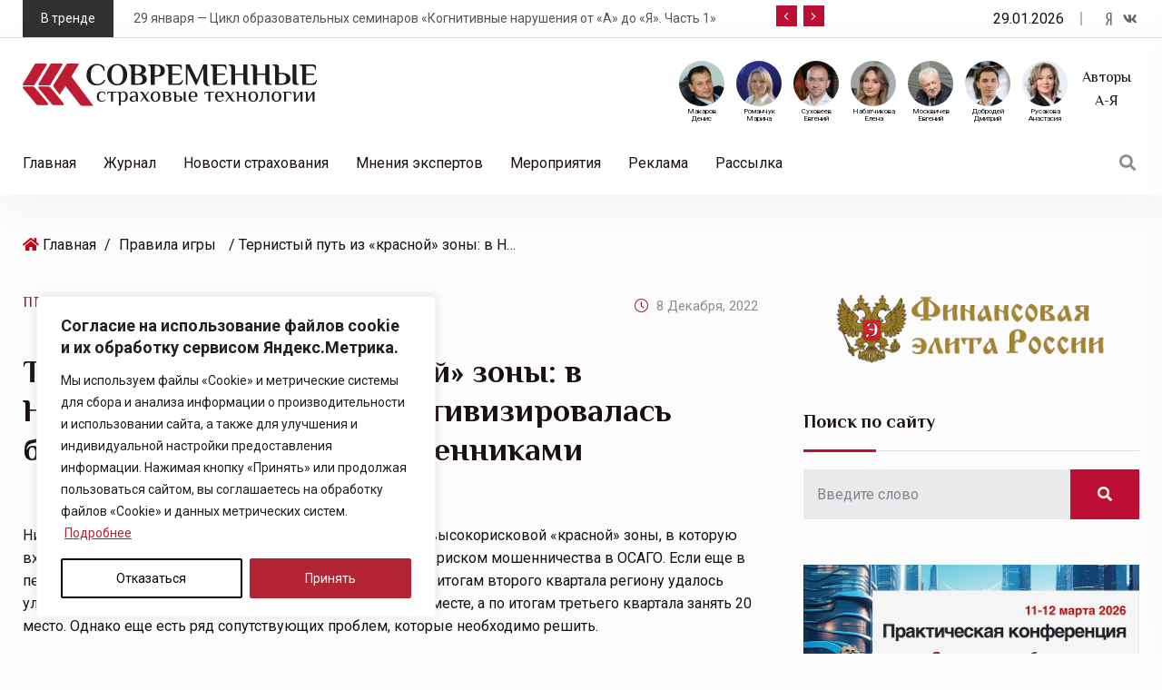

--- FILE ---
content_type: text/html; charset=UTF-8
request_url: https://consult-cct.ru/ternistyj-put-iz-krasnoj-zony-v-nizhegorodskoj-oblasti-aktivizirovalas-borba-so-strahovymi-moshennikami
body_size: 32044
content:
<!doctype html>
<html lang="ru-RU">
<head>

	<meta charset="UTF-8">
	<meta name="viewport" content="width=device-width, initial-scale=1">
	<link rel="profile" href="https://gmpg.org/xfn/11">
    <script src="https://ajax.googleapis.com/ajax/libs/jquery/3.6.0/jquery.min.js"></script>
	<script src="/js/jquery.cookie.js"></script>
	<script src="/js/subscribe.js"></script>
    <meta name='robots' content='index, follow, max-image-preview:large, max-snippet:-1, max-video-preview:-1' />

	<!-- This site is optimized with the Yoast SEO plugin v26.5 - https://yoast.com/wordpress/plugins/seo/ -->
	<title>Тернистый путь из «красной» зоны: в Нижегородской области активизировалась борьба со страховыми мошенниками - Журнал Современные страховые технологии</title>
	<meta name="description" content="Нижегородская область постепенно движется к выходу из высокорисковой «красной» зоны, регионов с самым высоким риском мошенничества в ОСАГО." />
	<link rel="canonical" href="https://consult-cct.ru/ternistyj-put-iz-krasnoj-zony-v-nizhegorodskoj-oblasti-aktivizirovalas-borba-so-strahovymi-moshennikami" />
	<meta name="twitter:label1" content="Написано автором" />
	<meta name="twitter:data1" content="np" />
	<meta name="twitter:label2" content="Примерное время для чтения" />
	<meta name="twitter:data2" content="2 минуты" />
	<script type="application/ld+json" class="yoast-schema-graph">{"@context":"https://schema.org","@graph":[{"@type":"Article","@id":"https://consult-cct.ru/ternistyj-put-iz-krasnoj-zony-v-nizhegorodskoj-oblasti-aktivizirovalas-borba-so-strahovymi-moshennikami#article","isPartOf":{"@id":"https://consult-cct.ru/ternistyj-put-iz-krasnoj-zony-v-nizhegorodskoj-oblasti-aktivizirovalas-borba-so-strahovymi-moshennikami"},"author":{"name":"np","@id":"https://consult-cct.ru/#/schema/person/ce8e90442d9ed1ea8b870085d4fd3052"},"headline":"Тернистый путь из «красной» зоны: в Нижегородской области активизировалась борьба со страховыми мошенниками","datePublished":"2022-12-08T14:17:28+00:00","dateModified":"2022-12-08T16:20:31+00:00","mainEntityOfPage":{"@id":"https://consult-cct.ru/ternistyj-put-iz-krasnoj-zony-v-nizhegorodskoj-oblasti-aktivizirovalas-borba-so-strahovymi-moshennikami"},"wordCount":286,"publisher":{"@id":"https://consult-cct.ru/#organization"},"keywords":["ВСС","Мошенничество","Мошенничество Нижегородская область","Нижегородская область дтп","ОСАГО"],"articleSection":["Правила игры"],"inLanguage":"ru-RU"},{"@type":"WebPage","@id":"https://consult-cct.ru/ternistyj-put-iz-krasnoj-zony-v-nizhegorodskoj-oblasti-aktivizirovalas-borba-so-strahovymi-moshennikami","url":"https://consult-cct.ru/ternistyj-put-iz-krasnoj-zony-v-nizhegorodskoj-oblasti-aktivizirovalas-borba-so-strahovymi-moshennikami","name":"Тернистый путь из «красной» зоны: в Нижегородской области активизировалась борьба со страховыми мошенниками - Журнал Современные страховые технологии","isPartOf":{"@id":"https://consult-cct.ru/#website"},"datePublished":"2022-12-08T14:17:28+00:00","dateModified":"2022-12-08T16:20:31+00:00","description":"Нижегородская область постепенно движется к выходу из высокорисковой «красной» зоны, регионов с самым высоким риском мошенничества в ОСАГО.","breadcrumb":{"@id":"https://consult-cct.ru/ternistyj-put-iz-krasnoj-zony-v-nizhegorodskoj-oblasti-aktivizirovalas-borba-so-strahovymi-moshennikami#breadcrumb"},"inLanguage":"ru-RU","potentialAction":[{"@type":"ReadAction","target":["https://consult-cct.ru/ternistyj-put-iz-krasnoj-zony-v-nizhegorodskoj-oblasti-aktivizirovalas-borba-so-strahovymi-moshennikami"]}]},{"@type":"BreadcrumbList","@id":"https://consult-cct.ru/ternistyj-put-iz-krasnoj-zony-v-nizhegorodskoj-oblasti-aktivizirovalas-borba-so-strahovymi-moshennikami#breadcrumb","itemListElement":[{"@type":"ListItem","position":1,"name":"Главная","item":"https://consult-cct.ru/"},{"@type":"ListItem","position":2,"name":"Тернистый путь из «красной» зоны: в Нижегородской области активизировалась борьба со страховыми мошенниками"}]},{"@type":"WebSite","@id":"https://consult-cct.ru/#website","url":"https://consult-cct.ru/","name":"Журнал Современные страховые технологии","description":"всё о страховании для страховщиков и страхователей","publisher":{"@id":"https://consult-cct.ru/#organization"},"potentialAction":[{"@type":"SearchAction","target":{"@type":"EntryPoint","urlTemplate":"https://consult-cct.ru/?s={search_term_string}"},"query-input":{"@type":"PropertyValueSpecification","valueRequired":true,"valueName":"search_term_string"}}],"inLanguage":"ru-RU"},{"@type":"Organization","@id":"https://consult-cct.ru/#organization","name":"Журнал Современные страховые технологии","url":"https://consult-cct.ru/","logo":{"@type":"ImageObject","inLanguage":"ru-RU","@id":"https://consult-cct.ru/#/schema/logo/image/","url":"https://consult-cct.ru/wp-content/uploads/2022/06/logosst.svg","contentUrl":"https://consult-cct.ru/wp-content/uploads/2022/06/logosst.svg","width":323,"height":47,"caption":"Журнал Современные страховые технологии"},"image":{"@id":"https://consult-cct.ru/#/schema/logo/image/"}},{"@type":"Person","@id":"https://consult-cct.ru/#/schema/person/ce8e90442d9ed1ea8b870085d4fd3052","name":"np","url":"https://consult-cct.ru/author/np"}]}</script>
	<!-- / Yoast SEO plugin. -->


<link rel='dns-prefetch' href='//fonts.googleapis.com' />
<link rel="alternate" type="application/rss+xml" title="Журнал Современные страховые технологии &raquo; Лента" href="https://consult-cct.ru/feed" />
<link rel="alternate" type="application/rss+xml" title="Журнал Современные страховые технологии &raquo; Лента комментариев" href="https://consult-cct.ru/comments/feed" />
<link rel="alternate" title="oEmbed (JSON)" type="application/json+oembed" href="https://consult-cct.ru/wp-json/oembed/1.0/embed?url=https%3A%2F%2Fconsult-cct.ru%2Fternistyj-put-iz-krasnoj-zony-v-nizhegorodskoj-oblasti-aktivizirovalas-borba-so-strahovymi-moshennikami" />
<link rel="alternate" title="oEmbed (XML)" type="text/xml+oembed" href="https://consult-cct.ru/wp-json/oembed/1.0/embed?url=https%3A%2F%2Fconsult-cct.ru%2Fternistyj-put-iz-krasnoj-zony-v-nizhegorodskoj-oblasti-aktivizirovalas-borba-so-strahovymi-moshennikami&#038;format=xml" />
<meta property="og:title" content="Тернистый путь из «красной» зоны: в Нижегородской области активизировалась борьба со страховыми мошенниками"/><meta property="og:type" content="article"/><meta property="og:url" content="https://consult-cct.ru/ternistyj-put-iz-krasnoj-zony-v-nizhegorodskoj-oblasti-aktivizirovalas-borba-so-strahovymi-moshennikami"/><meta property="og:site_name" content="Журнал Современные страховые технологии"/><style id='wp-img-auto-sizes-contain-inline-css' type='text/css'>
img:is([sizes=auto i],[sizes^="auto," i]){contain-intrinsic-size:3000px 1500px}
/*# sourceURL=wp-img-auto-sizes-contain-inline-css */
</style>
<style id='wp-emoji-styles-inline-css' type='text/css'>

	img.wp-smiley, img.emoji {
		display: inline !important;
		border: none !important;
		box-shadow: none !important;
		height: 1em !important;
		width: 1em !important;
		margin: 0 0.07em !important;
		vertical-align: -0.1em !important;
		background: none !important;
		padding: 0 !important;
	}
/*# sourceURL=wp-emoji-styles-inline-css */
</style>
<link rel='stylesheet' id='wp-block-library-css' href='https://consult-cct.ru/wp-includes/css/dist/block-library/style.min.css?ver=54dc3e28cc51ecb8211fd1cb3bb5f757' type='text/css' media='all' />
<style id='classic-theme-styles-inline-css' type='text/css'>
/*! This file is auto-generated */
.wp-block-button__link{color:#fff;background-color:#32373c;border-radius:9999px;box-shadow:none;text-decoration:none;padding:calc(.667em + 2px) calc(1.333em + 2px);font-size:1.125em}.wp-block-file__button{background:#32373c;color:#fff;text-decoration:none}
/*# sourceURL=/wp-includes/css/classic-themes.min.css */
</style>
<style id='safe-svg-svg-icon-style-inline-css' type='text/css'>
.safe-svg-cover{text-align:center}.safe-svg-cover .safe-svg-inside{display:inline-block;max-width:100%}.safe-svg-cover svg{fill:currentColor;height:100%;max-height:100%;max-width:100%;width:100%}

/*# sourceURL=https://consult-cct.ru/wp-content/plugins/safe-svg/dist/safe-svg-block-frontend.css */
</style>
<style id='global-styles-inline-css' type='text/css'>
:root{--wp--preset--aspect-ratio--square: 1;--wp--preset--aspect-ratio--4-3: 4/3;--wp--preset--aspect-ratio--3-4: 3/4;--wp--preset--aspect-ratio--3-2: 3/2;--wp--preset--aspect-ratio--2-3: 2/3;--wp--preset--aspect-ratio--16-9: 16/9;--wp--preset--aspect-ratio--9-16: 9/16;--wp--preset--color--black: #000000;--wp--preset--color--cyan-bluish-gray: #abb8c3;--wp--preset--color--white: #ffffff;--wp--preset--color--pale-pink: #f78da7;--wp--preset--color--vivid-red: #cf2e2e;--wp--preset--color--luminous-vivid-orange: #ff6900;--wp--preset--color--luminous-vivid-amber: #fcb900;--wp--preset--color--light-green-cyan: #7bdcb5;--wp--preset--color--vivid-green-cyan: #00d084;--wp--preset--color--pale-cyan-blue: #8ed1fc;--wp--preset--color--vivid-cyan-blue: #0693e3;--wp--preset--color--vivid-purple: #9b51e0;--wp--preset--gradient--vivid-cyan-blue-to-vivid-purple: linear-gradient(135deg,rgb(6,147,227) 0%,rgb(155,81,224) 100%);--wp--preset--gradient--light-green-cyan-to-vivid-green-cyan: linear-gradient(135deg,rgb(122,220,180) 0%,rgb(0,208,130) 100%);--wp--preset--gradient--luminous-vivid-amber-to-luminous-vivid-orange: linear-gradient(135deg,rgb(252,185,0) 0%,rgb(255,105,0) 100%);--wp--preset--gradient--luminous-vivid-orange-to-vivid-red: linear-gradient(135deg,rgb(255,105,0) 0%,rgb(207,46,46) 100%);--wp--preset--gradient--very-light-gray-to-cyan-bluish-gray: linear-gradient(135deg,rgb(238,238,238) 0%,rgb(169,184,195) 100%);--wp--preset--gradient--cool-to-warm-spectrum: linear-gradient(135deg,rgb(74,234,220) 0%,rgb(151,120,209) 20%,rgb(207,42,186) 40%,rgb(238,44,130) 60%,rgb(251,105,98) 80%,rgb(254,248,76) 100%);--wp--preset--gradient--blush-light-purple: linear-gradient(135deg,rgb(255,206,236) 0%,rgb(152,150,240) 100%);--wp--preset--gradient--blush-bordeaux: linear-gradient(135deg,rgb(254,205,165) 0%,rgb(254,45,45) 50%,rgb(107,0,62) 100%);--wp--preset--gradient--luminous-dusk: linear-gradient(135deg,rgb(255,203,112) 0%,rgb(199,81,192) 50%,rgb(65,88,208) 100%);--wp--preset--gradient--pale-ocean: linear-gradient(135deg,rgb(255,245,203) 0%,rgb(182,227,212) 50%,rgb(51,167,181) 100%);--wp--preset--gradient--electric-grass: linear-gradient(135deg,rgb(202,248,128) 0%,rgb(113,206,126) 100%);--wp--preset--gradient--midnight: linear-gradient(135deg,rgb(2,3,129) 0%,rgb(40,116,252) 100%);--wp--preset--font-size--small: 13px;--wp--preset--font-size--medium: 20px;--wp--preset--font-size--large: 36px;--wp--preset--font-size--x-large: 42px;--wp--preset--spacing--20: 0.44rem;--wp--preset--spacing--30: 0.67rem;--wp--preset--spacing--40: 1rem;--wp--preset--spacing--50: 1.5rem;--wp--preset--spacing--60: 2.25rem;--wp--preset--spacing--70: 3.38rem;--wp--preset--spacing--80: 5.06rem;--wp--preset--shadow--natural: 6px 6px 9px rgba(0, 0, 0, 0.2);--wp--preset--shadow--deep: 12px 12px 50px rgba(0, 0, 0, 0.4);--wp--preset--shadow--sharp: 6px 6px 0px rgba(0, 0, 0, 0.2);--wp--preset--shadow--outlined: 6px 6px 0px -3px rgb(255, 255, 255), 6px 6px rgb(0, 0, 0);--wp--preset--shadow--crisp: 6px 6px 0px rgb(0, 0, 0);}:where(.is-layout-flex){gap: 0.5em;}:where(.is-layout-grid){gap: 0.5em;}body .is-layout-flex{display: flex;}.is-layout-flex{flex-wrap: wrap;align-items: center;}.is-layout-flex > :is(*, div){margin: 0;}body .is-layout-grid{display: grid;}.is-layout-grid > :is(*, div){margin: 0;}:where(.wp-block-columns.is-layout-flex){gap: 2em;}:where(.wp-block-columns.is-layout-grid){gap: 2em;}:where(.wp-block-post-template.is-layout-flex){gap: 1.25em;}:where(.wp-block-post-template.is-layout-grid){gap: 1.25em;}.has-black-color{color: var(--wp--preset--color--black) !important;}.has-cyan-bluish-gray-color{color: var(--wp--preset--color--cyan-bluish-gray) !important;}.has-white-color{color: var(--wp--preset--color--white) !important;}.has-pale-pink-color{color: var(--wp--preset--color--pale-pink) !important;}.has-vivid-red-color{color: var(--wp--preset--color--vivid-red) !important;}.has-luminous-vivid-orange-color{color: var(--wp--preset--color--luminous-vivid-orange) !important;}.has-luminous-vivid-amber-color{color: var(--wp--preset--color--luminous-vivid-amber) !important;}.has-light-green-cyan-color{color: var(--wp--preset--color--light-green-cyan) !important;}.has-vivid-green-cyan-color{color: var(--wp--preset--color--vivid-green-cyan) !important;}.has-pale-cyan-blue-color{color: var(--wp--preset--color--pale-cyan-blue) !important;}.has-vivid-cyan-blue-color{color: var(--wp--preset--color--vivid-cyan-blue) !important;}.has-vivid-purple-color{color: var(--wp--preset--color--vivid-purple) !important;}.has-black-background-color{background-color: var(--wp--preset--color--black) !important;}.has-cyan-bluish-gray-background-color{background-color: var(--wp--preset--color--cyan-bluish-gray) !important;}.has-white-background-color{background-color: var(--wp--preset--color--white) !important;}.has-pale-pink-background-color{background-color: var(--wp--preset--color--pale-pink) !important;}.has-vivid-red-background-color{background-color: var(--wp--preset--color--vivid-red) !important;}.has-luminous-vivid-orange-background-color{background-color: var(--wp--preset--color--luminous-vivid-orange) !important;}.has-luminous-vivid-amber-background-color{background-color: var(--wp--preset--color--luminous-vivid-amber) !important;}.has-light-green-cyan-background-color{background-color: var(--wp--preset--color--light-green-cyan) !important;}.has-vivid-green-cyan-background-color{background-color: var(--wp--preset--color--vivid-green-cyan) !important;}.has-pale-cyan-blue-background-color{background-color: var(--wp--preset--color--pale-cyan-blue) !important;}.has-vivid-cyan-blue-background-color{background-color: var(--wp--preset--color--vivid-cyan-blue) !important;}.has-vivid-purple-background-color{background-color: var(--wp--preset--color--vivid-purple) !important;}.has-black-border-color{border-color: var(--wp--preset--color--black) !important;}.has-cyan-bluish-gray-border-color{border-color: var(--wp--preset--color--cyan-bluish-gray) !important;}.has-white-border-color{border-color: var(--wp--preset--color--white) !important;}.has-pale-pink-border-color{border-color: var(--wp--preset--color--pale-pink) !important;}.has-vivid-red-border-color{border-color: var(--wp--preset--color--vivid-red) !important;}.has-luminous-vivid-orange-border-color{border-color: var(--wp--preset--color--luminous-vivid-orange) !important;}.has-luminous-vivid-amber-border-color{border-color: var(--wp--preset--color--luminous-vivid-amber) !important;}.has-light-green-cyan-border-color{border-color: var(--wp--preset--color--light-green-cyan) !important;}.has-vivid-green-cyan-border-color{border-color: var(--wp--preset--color--vivid-green-cyan) !important;}.has-pale-cyan-blue-border-color{border-color: var(--wp--preset--color--pale-cyan-blue) !important;}.has-vivid-cyan-blue-border-color{border-color: var(--wp--preset--color--vivid-cyan-blue) !important;}.has-vivid-purple-border-color{border-color: var(--wp--preset--color--vivid-purple) !important;}.has-vivid-cyan-blue-to-vivid-purple-gradient-background{background: var(--wp--preset--gradient--vivid-cyan-blue-to-vivid-purple) !important;}.has-light-green-cyan-to-vivid-green-cyan-gradient-background{background: var(--wp--preset--gradient--light-green-cyan-to-vivid-green-cyan) !important;}.has-luminous-vivid-amber-to-luminous-vivid-orange-gradient-background{background: var(--wp--preset--gradient--luminous-vivid-amber-to-luminous-vivid-orange) !important;}.has-luminous-vivid-orange-to-vivid-red-gradient-background{background: var(--wp--preset--gradient--luminous-vivid-orange-to-vivid-red) !important;}.has-very-light-gray-to-cyan-bluish-gray-gradient-background{background: var(--wp--preset--gradient--very-light-gray-to-cyan-bluish-gray) !important;}.has-cool-to-warm-spectrum-gradient-background{background: var(--wp--preset--gradient--cool-to-warm-spectrum) !important;}.has-blush-light-purple-gradient-background{background: var(--wp--preset--gradient--blush-light-purple) !important;}.has-blush-bordeaux-gradient-background{background: var(--wp--preset--gradient--blush-bordeaux) !important;}.has-luminous-dusk-gradient-background{background: var(--wp--preset--gradient--luminous-dusk) !important;}.has-pale-ocean-gradient-background{background: var(--wp--preset--gradient--pale-ocean) !important;}.has-electric-grass-gradient-background{background: var(--wp--preset--gradient--electric-grass) !important;}.has-midnight-gradient-background{background: var(--wp--preset--gradient--midnight) !important;}.has-small-font-size{font-size: var(--wp--preset--font-size--small) !important;}.has-medium-font-size{font-size: var(--wp--preset--font-size--medium) !important;}.has-large-font-size{font-size: var(--wp--preset--font-size--large) !important;}.has-x-large-font-size{font-size: var(--wp--preset--font-size--x-large) !important;}
:where(.wp-block-post-template.is-layout-flex){gap: 1.25em;}:where(.wp-block-post-template.is-layout-grid){gap: 1.25em;}
:where(.wp-block-term-template.is-layout-flex){gap: 1.25em;}:where(.wp-block-term-template.is-layout-grid){gap: 1.25em;}
:where(.wp-block-columns.is-layout-flex){gap: 2em;}:where(.wp-block-columns.is-layout-grid){gap: 2em;}
:root :where(.wp-block-pullquote){font-size: 1.5em;line-height: 1.6;}
/*# sourceURL=global-styles-inline-css */
</style>
<link rel='stylesheet' id='element-ready-widgets-css' href='https://consult-cct.ru/wp-content/plugins/element-ready-lite/assets/css/widgets.min.css?ver=1769707998' type='text/css' media='all' />
<link rel='stylesheet' id='newsprk-fonts-css' href='https://fonts.googleapis.com/css?family=Inter%3A300%2C400%2C500%2C600%2C700%2C800&#038;ver=3.7' type='text/css' media='all' />
<link rel='stylesheet' id='bootstrap-css' href='https://consult-cct.ru/wp-content/themes/newsprk/assets/css/plugins/bootstrap.min.css?ver=3.7' type='text/css' media='all' />
<link rel='stylesheet' id='animate-css' href='https://consult-cct.ru/wp-content/themes/newsprk/assets/css/plugins/animate.min.css?ver=3.7' type='text/css' media='all' />
<link rel='stylesheet' id='fontawesome-css' href='https://consult-cct.ru/wp-content/themes/newsprk/assets/css/plugins/fontawesome.css?ver=3.7' type='text/css' media='all' />
<link rel='stylesheet' id='owl-carousel-css' href='https://consult-cct.ru/wp-content/plugins/element-ready-lite/assets/css/owl.carousel.css?ver=54dc3e28cc51ecb8211fd1cb3bb5f757' type='text/css' media='all' />
<link rel='stylesheet' id='modal-video-css' href='https://consult-cct.ru/wp-content/plugins/element-ready-lite/assets/css/modal-video.min.css?ver=54dc3e28cc51ecb8211fd1cb3bb5f757' type='text/css' media='all' />
<link rel='stylesheet' id='nice-select-css' href='https://consult-cct.ru/wp-content/plugins/element-ready-lite/assets/css/nice-select.css?ver=54dc3e28cc51ecb8211fd1cb3bb5f757' type='text/css' media='all' />
<link rel='stylesheet' id='stellarnav-css' href='https://consult-cct.ru/wp-content/themes/newsprk/assets/css/plugins/stellarnav.css?ver=3.7' type='text/css' media='all' />
<link rel='stylesheet' id='slick-css' href='https://consult-cct.ru/wp-content/plugins/element-ready-lite/assets/css/slick.min.css?ver=54dc3e28cc51ecb8211fd1cb3bb5f757' type='text/css' media='all' />
<link rel='stylesheet' id='newsprk-blog-css' href='https://consult-cct.ru/wp-content/themes/newsprk/assets/css/blog.css?ver=3.7' type='text/css' media='all' />
<link rel='stylesheet' id='newsprk-master-css' href='https://consult-cct.ru/wp-content/themes/newsprk/assets/css/master.css?ver=3.7' type='text/css' media='all' />
<link rel='stylesheet' id='newsprk-elementor-widget-css' href='https://consult-cct.ru/wp-content/themes/newsprk/assets/css/elementor-widget.css?ver=3.7' type='text/css' media='all' />
<style id='newsprk-elementor-widget-inline-css' type='text/css'>

	  	   body{
				  background:#fcfcfc;
			   } 
			
				body{
					font-family:"Roboto";font-size:16px;font-weight:regular;
				} 
			
			h1,h2{
				font-family:"Philosopher";font-weight:regular;
				} 
		   
				h3{ 
					font-family:"Philosopher";font-weight:regular; 
				}
			
				h4,h5{ 
					font-family:"Philosopher";font-weight:regular; 
				}
			
			.footer {
				background: #17222b;
			}
		
			
			body .container,.elementor-section.elementor-section-boxed>.elementor-container{
				max-width:1260px !important;
			}
		   
/*# sourceURL=newsprk-elementor-widget-inline-css */
</style>
<link rel='stylesheet' id='newsprk-back-to-top-css' href='https://consult-cct.ru/wp-content/plugins/newsprk-essential/assets/css/back_to_top.css?ver=54dc3e28cc51ecb8211fd1cb3bb5f757' type='text/css' media='all' />
<style id='newsprk-back-to-top-inline-css' type='text/css'>
.newsprk-er-back-to-top{
                background: #54595F;
                color: #fff;
            }
/*# sourceURL=newsprk-back-to-top-inline-css */
</style>
<link rel='stylesheet' id='newsprk-google-fonts-css' href='https://fonts.googleapis.com/css?family=Roboto%3Aregular%2C400%2C700%2C900%7CPhilosopher%3Aregular%2C400%2C700%2C900&#038;ver=3.7' type='text/css' media='all' />
<script type="text/javascript" id="cookie-law-info-js-extra">
/* <![CDATA[ */
var _ckyConfig = {"_ipData":[],"_assetsURL":"https://consult-cct.ru/wp-content/plugins/cookie-law-info/lite/frontend/images/","_publicURL":"https://consult-cct.ru","_expiry":"365","_categories":[{"name":"Necessary","slug":"necessary","isNecessary":true,"ccpaDoNotSell":true,"cookies":[],"active":true,"defaultConsent":{"gdpr":true,"ccpa":true}},{"name":"Functional","slug":"functional","isNecessary":false,"ccpaDoNotSell":true,"cookies":[],"active":true,"defaultConsent":{"gdpr":false,"ccpa":false}},{"name":"Analytics","slug":"analytics","isNecessary":false,"ccpaDoNotSell":true,"cookies":[],"active":true,"defaultConsent":{"gdpr":false,"ccpa":false}},{"name":"Performance","slug":"performance","isNecessary":false,"ccpaDoNotSell":true,"cookies":[],"active":true,"defaultConsent":{"gdpr":false,"ccpa":false}},{"name":"Advertisement","slug":"advertisement","isNecessary":false,"ccpaDoNotSell":true,"cookies":[],"active":true,"defaultConsent":{"gdpr":false,"ccpa":false}}],"_activeLaw":"gdpr","_rootDomain":"","_block":"1","_showBanner":"1","_bannerConfig":{"settings":{"type":"box","preferenceCenterType":"popup","position":"bottom-left","applicableLaw":"gdpr"},"behaviours":{"reloadBannerOnAccept":false,"loadAnalyticsByDefault":false,"animations":{"onLoad":"animate","onHide":"sticky"}},"config":{"revisitConsent":{"status":false,"tag":"revisit-consent","position":"bottom-left","meta":{"url":"#"},"styles":{"background-color":"#0056A7"},"elements":{"title":{"type":"text","tag":"revisit-consent-title","status":true,"styles":{"color":"#0056a7"}}}},"preferenceCenter":{"toggle":{"status":true,"tag":"detail-category-toggle","type":"toggle","states":{"active":{"styles":{"background-color":"#1863DC"}},"inactive":{"styles":{"background-color":"#D0D5D2"}}}}},"categoryPreview":{"status":false,"toggle":{"status":true,"tag":"detail-category-preview-toggle","type":"toggle","states":{"active":{"styles":{"background-color":"#1863DC"}},"inactive":{"styles":{"background-color":"#D0D5D2"}}}}},"videoPlaceholder":{"status":true,"styles":{"background-color":"#000000","border-color":"#000000","color":"#ffffff"}},"readMore":{"status":true,"tag":"readmore-button","type":"link","meta":{"noFollow":true,"newTab":true},"styles":{"color":"#B32535","background-color":"transparent","border-color":"transparent"}},"showMore":{"status":true,"tag":"show-desc-button","type":"button","styles":{"color":"#1863DC"}},"showLess":{"status":true,"tag":"hide-desc-button","type":"button","styles":{"color":"#1863DC"}},"alwaysActive":{"status":true,"tag":"always-active","styles":{"color":"#008000"}},"manualLinks":{"status":true,"tag":"manual-links","type":"link","styles":{"color":"#1863DC"}},"auditTable":{"status":true},"optOption":{"status":true,"toggle":{"status":true,"tag":"optout-option-toggle","type":"toggle","states":{"active":{"styles":{"background-color":"#1863dc"}},"inactive":{"styles":{"background-color":"#FFFFFF"}}}}}}},"_version":"3.3.9.1","_logConsent":"1","_tags":[{"tag":"accept-button","styles":{"color":"#FFFFFF","background-color":"#B32535","border-color":"#B32535"}},{"tag":"reject-button","styles":{"color":"#000000","background-color":"transparent","border-color":"#000000"}},{"tag":"settings-button","styles":{"color":"#1863DC","background-color":"transparent","border-color":"#1863DC"}},{"tag":"readmore-button","styles":{"color":"#B32535","background-color":"transparent","border-color":"transparent"}},{"tag":"donotsell-button","styles":{"color":"#1863DC","background-color":"transparent","border-color":"transparent"}},{"tag":"show-desc-button","styles":{"color":"#1863DC"}},{"tag":"hide-desc-button","styles":{"color":"#1863DC"}},{"tag":"cky-always-active","styles":[]},{"tag":"cky-link","styles":[]},{"tag":"accept-button","styles":{"color":"#FFFFFF","background-color":"#B32535","border-color":"#B32535"}},{"tag":"revisit-consent","styles":{"background-color":"#0056A7"}}],"_shortCodes":[{"key":"cky_readmore","content":"\u003Ca href=\"https://consult-cct.ru/wp-content/uploads/2025/09/politika-v-otnoshenii-obrabotki-fajlov.pdf\" class=\"cky-policy\" aria-label=\"[cky_readmore_text]\" target=\"_blank\" rel=\"noopener\" data-cky-tag=\"readmore-button\"\u003E\u041f\u043e\u0434\u0440\u043e\u0431\u043d\u0435\u0435\u003C/a\u003E","tag":"readmore-button","status":true,"attributes":{"rel":"nofollow","target":"_blank"}},{"key":"cky_show_desc","content":"\u003Cbutton class=\"cky-show-desc-btn\" data-cky-tag=\"show-desc-button\" aria-label=\"Show more\"\u003EShow more\u003C/button\u003E","tag":"show-desc-button","status":true,"attributes":[]},{"key":"cky_hide_desc","content":"\u003Cbutton class=\"cky-show-desc-btn\" data-cky-tag=\"hide-desc-button\" aria-label=\"Show less\"\u003EShow less\u003C/button\u003E","tag":"hide-desc-button","status":true,"attributes":[]},{"key":"cky_optout_show_desc","content":"[cky_optout_show_desc]","tag":"optout-show-desc-button","status":true,"attributes":[]},{"key":"cky_optout_hide_desc","content":"[cky_optout_hide_desc]","tag":"optout-hide-desc-button","status":true,"attributes":[]},{"key":"cky_category_toggle_label","content":"[cky_{{status}}_category_label] [cky_preference_{{category_slug}}_title]","tag":"","status":true,"attributes":[]},{"key":"cky_enable_category_label","content":"Enable","tag":"","status":true,"attributes":[]},{"key":"cky_disable_category_label","content":"Disable","tag":"","status":true,"attributes":[]},{"key":"cky_video_placeholder","content":"\u003Cdiv class=\"video-placeholder-normal\" data-cky-tag=\"video-placeholder\" id=\"[UNIQUEID]\"\u003E\u003Cp class=\"video-placeholder-text-normal\" data-cky-tag=\"placeholder-title\"\u003EPlease accept cookies to access this content\u003C/p\u003E\u003C/div\u003E","tag":"","status":true,"attributes":[]},{"key":"cky_enable_optout_label","content":"Enable","tag":"","status":true,"attributes":[]},{"key":"cky_disable_optout_label","content":"Disable","tag":"","status":true,"attributes":[]},{"key":"cky_optout_toggle_label","content":"[cky_{{status}}_optout_label] [cky_optout_option_title]","tag":"","status":true,"attributes":[]},{"key":"cky_optout_option_title","content":"Do Not Sell or Share My Personal Information","tag":"","status":true,"attributes":[]},{"key":"cky_optout_close_label","content":"Close","tag":"","status":true,"attributes":[]},{"key":"cky_preference_close_label","content":"Close","tag":"","status":true,"attributes":[]}],"_rtl":"","_language":"en","_providersToBlock":[]};
var _ckyStyles = {"css":".cky-overlay{background: #000000; opacity: 0.4; position: fixed; top: 0; left: 0; width: 100%; height: 100%; z-index: 99999999;}.cky-hide{display: none;}.cky-btn-revisit-wrapper{display: flex; align-items: center; justify-content: center; background: #0056a7; width: 45px; height: 45px; border-radius: 50%; position: fixed; z-index: 999999; cursor: pointer;}.cky-revisit-bottom-left{bottom: 15px; left: 15px;}.cky-revisit-bottom-right{bottom: 15px; right: 15px;}.cky-btn-revisit-wrapper .cky-btn-revisit{display: flex; align-items: center; justify-content: center; background: none; border: none; cursor: pointer; position: relative; margin: 0; padding: 0;}.cky-btn-revisit-wrapper .cky-btn-revisit img{max-width: fit-content; margin: 0; height: 30px; width: 30px;}.cky-revisit-bottom-left:hover::before{content: attr(data-tooltip); position: absolute; background: #4e4b66; color: #ffffff; left: calc(100% + 7px); font-size: 12px; line-height: 16px; width: max-content; padding: 4px 8px; border-radius: 4px;}.cky-revisit-bottom-left:hover::after{position: absolute; content: \"\"; border: 5px solid transparent; left: calc(100% + 2px); border-left-width: 0; border-right-color: #4e4b66;}.cky-revisit-bottom-right:hover::before{content: attr(data-tooltip); position: absolute; background: #4e4b66; color: #ffffff; right: calc(100% + 7px); font-size: 12px; line-height: 16px; width: max-content; padding: 4px 8px; border-radius: 4px;}.cky-revisit-bottom-right:hover::after{position: absolute; content: \"\"; border: 5px solid transparent; right: calc(100% + 2px); border-right-width: 0; border-left-color: #4e4b66;}.cky-revisit-hide{display: none;}.cky-consent-container{position: fixed; width: 440px; box-sizing: border-box; z-index: 9999999; border-radius: 6px;}.cky-consent-container .cky-consent-bar{background: #ffffff; border: 1px solid; padding: 20px 26px; box-shadow: 0 -1px 10px 0 #acabab4d; border-radius: 6px;}.cky-box-bottom-left{bottom: 40px; left: 40px;}.cky-box-bottom-right{bottom: 40px; right: 40px;}.cky-box-top-left{top: 40px; left: 40px;}.cky-box-top-right{top: 40px; right: 40px;}.cky-custom-brand-logo-wrapper .cky-custom-brand-logo{width: 100px; height: auto; margin: 0 0 12px 0;}.cky-notice .cky-title{color: #212121; font-weight: 700; font-size: 18px; line-height: 24px; margin: 0 0 12px 0;}.cky-notice-des *,.cky-preference-content-wrapper *,.cky-accordion-header-des *,.cky-gpc-wrapper .cky-gpc-desc *{font-size: 14px;}.cky-notice-des{color: #212121; font-size: 14px; line-height: 24px; font-weight: 400;}.cky-notice-des img{height: 25px; width: 25px;}.cky-consent-bar .cky-notice-des p,.cky-gpc-wrapper .cky-gpc-desc p,.cky-preference-body-wrapper .cky-preference-content-wrapper p,.cky-accordion-header-wrapper .cky-accordion-header-des p,.cky-cookie-des-table li div:last-child p{color: inherit; margin-top: 0; overflow-wrap: break-word;}.cky-notice-des P:last-child,.cky-preference-content-wrapper p:last-child,.cky-cookie-des-table li div:last-child p:last-child,.cky-gpc-wrapper .cky-gpc-desc p:last-child{margin-bottom: 0;}.cky-notice-des a.cky-policy,.cky-notice-des button.cky-policy{font-size: 14px; color: #1863dc; white-space: nowrap; cursor: pointer; background: transparent; border: 1px solid; text-decoration: underline;}.cky-notice-des button.cky-policy{padding: 0;}.cky-notice-des a.cky-policy:focus-visible,.cky-notice-des button.cky-policy:focus-visible,.cky-preference-content-wrapper .cky-show-desc-btn:focus-visible,.cky-accordion-header .cky-accordion-btn:focus-visible,.cky-preference-header .cky-btn-close:focus-visible,.cky-switch input[type=\"checkbox\"]:focus-visible,.cky-footer-wrapper a:focus-visible,.cky-btn:focus-visible{outline: 2px solid #1863dc; outline-offset: 2px;}.cky-btn:focus:not(:focus-visible),.cky-accordion-header .cky-accordion-btn:focus:not(:focus-visible),.cky-preference-content-wrapper .cky-show-desc-btn:focus:not(:focus-visible),.cky-btn-revisit-wrapper .cky-btn-revisit:focus:not(:focus-visible),.cky-preference-header .cky-btn-close:focus:not(:focus-visible),.cky-consent-bar .cky-banner-btn-close:focus:not(:focus-visible){outline: 0;}button.cky-show-desc-btn:not(:hover):not(:active){color: #1863dc; background: transparent;}button.cky-accordion-btn:not(:hover):not(:active),button.cky-banner-btn-close:not(:hover):not(:active),button.cky-btn-revisit:not(:hover):not(:active),button.cky-btn-close:not(:hover):not(:active){background: transparent;}.cky-consent-bar button:hover,.cky-modal.cky-modal-open button:hover,.cky-consent-bar button:focus,.cky-modal.cky-modal-open button:focus{text-decoration: none;}.cky-notice-btn-wrapper{display: flex; justify-content: flex-start; align-items: center; flex-wrap: wrap; margin-top: 16px;}.cky-notice-btn-wrapper .cky-btn{text-shadow: none; box-shadow: none;}.cky-btn{flex: auto; max-width: 100%; font-size: 14px; font-family: inherit; line-height: 24px; padding: 8px; font-weight: 500; margin: 0 8px 0 0; border-radius: 2px; cursor: pointer; text-align: center; text-transform: none; min-height: 0;}.cky-btn:hover{opacity: 0.8;}.cky-btn-customize{color: #1863dc; background: transparent; border: 2px solid #1863dc;}.cky-btn-reject{color: #1863dc; background: transparent; border: 2px solid #1863dc;}.cky-btn-accept{background: #1863dc; color: #ffffff; border: 2px solid #1863dc;}.cky-btn:last-child{margin-right: 0;}@media (max-width: 576px){.cky-box-bottom-left{bottom: 0; left: 0;}.cky-box-bottom-right{bottom: 0; right: 0;}.cky-box-top-left{top: 0; left: 0;}.cky-box-top-right{top: 0; right: 0;}}@media (max-height: 480px){.cky-consent-container{max-height: 100vh;overflow-y: scroll}.cky-notice-des{max-height: unset !important;overflow-y: unset !important}.cky-preference-center{height: 100vh;overflow: auto !important}.cky-preference-center .cky-preference-body-wrapper{overflow: unset}}@media (max-width: 440px){.cky-box-bottom-left, .cky-box-bottom-right, .cky-box-top-left, .cky-box-top-right{width: 100%; max-width: 100%;}.cky-consent-container .cky-consent-bar{padding: 20px 0;}.cky-custom-brand-logo-wrapper, .cky-notice .cky-title, .cky-notice-des, .cky-notice-btn-wrapper{padding: 0 24px;}.cky-notice-des{max-height: 40vh; overflow-y: scroll;}.cky-notice-btn-wrapper{flex-direction: column; margin-top: 0;}.cky-btn{width: 100%; margin: 10px 0 0 0;}.cky-notice-btn-wrapper .cky-btn-customize{order: 2;}.cky-notice-btn-wrapper .cky-btn-reject{order: 3;}.cky-notice-btn-wrapper .cky-btn-accept{order: 1; margin-top: 16px;}}@media (max-width: 352px){.cky-notice .cky-title{font-size: 16px;}.cky-notice-des *{font-size: 12px;}.cky-notice-des, .cky-btn{font-size: 12px;}}.cky-modal.cky-modal-open{display: flex; visibility: visible; -webkit-transform: translate(-50%, -50%); -moz-transform: translate(-50%, -50%); -ms-transform: translate(-50%, -50%); -o-transform: translate(-50%, -50%); transform: translate(-50%, -50%); top: 50%; left: 50%; transition: all 1s ease;}.cky-modal{box-shadow: 0 32px 68px rgba(0, 0, 0, 0.3); margin: 0 auto; position: fixed; max-width: 100%; background: #ffffff; top: 50%; box-sizing: border-box; border-radius: 6px; z-index: 999999999; color: #212121; -webkit-transform: translate(-50%, 100%); -moz-transform: translate(-50%, 100%); -ms-transform: translate(-50%, 100%); -o-transform: translate(-50%, 100%); transform: translate(-50%, 100%); visibility: hidden; transition: all 0s ease;}.cky-preference-center{max-height: 79vh; overflow: hidden; width: 845px; overflow: hidden; flex: 1 1 0; display: flex; flex-direction: column; border-radius: 6px;}.cky-preference-header{display: flex; align-items: center; justify-content: space-between; padding: 22px 24px; border-bottom: 1px solid;}.cky-preference-header .cky-preference-title{font-size: 18px; font-weight: 700; line-height: 24px;}.cky-preference-header .cky-btn-close{margin: 0; cursor: pointer; vertical-align: middle; padding: 0; background: none; border: none; width: 24px; height: 24px; min-height: 0; line-height: 0; text-shadow: none; box-shadow: none;}.cky-preference-header .cky-btn-close img{margin: 0; height: 10px; width: 10px;}.cky-preference-body-wrapper{padding: 0 24px; flex: 1; overflow: auto; box-sizing: border-box;}.cky-preference-content-wrapper,.cky-gpc-wrapper .cky-gpc-desc{font-size: 14px; line-height: 24px; font-weight: 400; padding: 12px 0;}.cky-preference-content-wrapper{border-bottom: 1px solid;}.cky-preference-content-wrapper img{height: 25px; width: 25px;}.cky-preference-content-wrapper .cky-show-desc-btn{font-size: 14px; font-family: inherit; color: #1863dc; text-decoration: none; line-height: 24px; padding: 0; margin: 0; white-space: nowrap; cursor: pointer; background: transparent; border-color: transparent; text-transform: none; min-height: 0; text-shadow: none; box-shadow: none;}.cky-accordion-wrapper{margin-bottom: 10px;}.cky-accordion{border-bottom: 1px solid;}.cky-accordion:last-child{border-bottom: none;}.cky-accordion .cky-accordion-item{display: flex; margin-top: 10px;}.cky-accordion .cky-accordion-body{display: none;}.cky-accordion.cky-accordion-active .cky-accordion-body{display: block; padding: 0 22px; margin-bottom: 16px;}.cky-accordion-header-wrapper{cursor: pointer; width: 100%;}.cky-accordion-item .cky-accordion-header{display: flex; justify-content: space-between; align-items: center;}.cky-accordion-header .cky-accordion-btn{font-size: 16px; font-family: inherit; color: #212121; line-height: 24px; background: none; border: none; font-weight: 700; padding: 0; margin: 0; cursor: pointer; text-transform: none; min-height: 0; text-shadow: none; box-shadow: none;}.cky-accordion-header .cky-always-active{color: #008000; font-weight: 600; line-height: 24px; font-size: 14px;}.cky-accordion-header-des{font-size: 14px; line-height: 24px; margin: 10px 0 16px 0;}.cky-accordion-chevron{margin-right: 22px; position: relative; cursor: pointer;}.cky-accordion-chevron-hide{display: none;}.cky-accordion .cky-accordion-chevron i::before{content: \"\"; position: absolute; border-right: 1.4px solid; border-bottom: 1.4px solid; border-color: inherit; height: 6px; width: 6px; -webkit-transform: rotate(-45deg); -moz-transform: rotate(-45deg); -ms-transform: rotate(-45deg); -o-transform: rotate(-45deg); transform: rotate(-45deg); transition: all 0.2s ease-in-out; top: 8px;}.cky-accordion.cky-accordion-active .cky-accordion-chevron i::before{-webkit-transform: rotate(45deg); -moz-transform: rotate(45deg); -ms-transform: rotate(45deg); -o-transform: rotate(45deg); transform: rotate(45deg);}.cky-audit-table{background: #f4f4f4; border-radius: 6px;}.cky-audit-table .cky-empty-cookies-text{color: inherit; font-size: 12px; line-height: 24px; margin: 0; padding: 10px;}.cky-audit-table .cky-cookie-des-table{font-size: 12px; line-height: 24px; font-weight: normal; padding: 15px 10px; border-bottom: 1px solid; border-bottom-color: inherit; margin: 0;}.cky-audit-table .cky-cookie-des-table:last-child{border-bottom: none;}.cky-audit-table .cky-cookie-des-table li{list-style-type: none; display: flex; padding: 3px 0;}.cky-audit-table .cky-cookie-des-table li:first-child{padding-top: 0;}.cky-cookie-des-table li div:first-child{width: 100px; font-weight: 600; word-break: break-word; word-wrap: break-word;}.cky-cookie-des-table li div:last-child{flex: 1; word-break: break-word; word-wrap: break-word; margin-left: 8px;}.cky-footer-shadow{display: block; width: 100%; height: 40px; background: linear-gradient(180deg, rgba(255, 255, 255, 0) 0%, #ffffff 100%); position: absolute; bottom: calc(100% - 1px);}.cky-footer-wrapper{position: relative;}.cky-prefrence-btn-wrapper{display: flex; flex-wrap: wrap; align-items: center; justify-content: center; padding: 22px 24px; border-top: 1px solid;}.cky-prefrence-btn-wrapper .cky-btn{flex: auto; max-width: 100%; text-shadow: none; box-shadow: none;}.cky-btn-preferences{color: #1863dc; background: transparent; border: 2px solid #1863dc;}.cky-preference-header,.cky-preference-body-wrapper,.cky-preference-content-wrapper,.cky-accordion-wrapper,.cky-accordion,.cky-accordion-wrapper,.cky-footer-wrapper,.cky-prefrence-btn-wrapper{border-color: inherit;}@media (max-width: 845px){.cky-modal{max-width: calc(100% - 16px);}}@media (max-width: 576px){.cky-modal{max-width: 100%;}.cky-preference-center{max-height: 100vh;}.cky-prefrence-btn-wrapper{flex-direction: column;}.cky-accordion.cky-accordion-active .cky-accordion-body{padding-right: 0;}.cky-prefrence-btn-wrapper .cky-btn{width: 100%; margin: 10px 0 0 0;}.cky-prefrence-btn-wrapper .cky-btn-reject{order: 3;}.cky-prefrence-btn-wrapper .cky-btn-accept{order: 1; margin-top: 0;}.cky-prefrence-btn-wrapper .cky-btn-preferences{order: 2;}}@media (max-width: 425px){.cky-accordion-chevron{margin-right: 15px;}.cky-notice-btn-wrapper{margin-top: 0;}.cky-accordion.cky-accordion-active .cky-accordion-body{padding: 0 15px;}}@media (max-width: 352px){.cky-preference-header .cky-preference-title{font-size: 16px;}.cky-preference-header{padding: 16px 24px;}.cky-preference-content-wrapper *, .cky-accordion-header-des *{font-size: 12px;}.cky-preference-content-wrapper, .cky-preference-content-wrapper .cky-show-more, .cky-accordion-header .cky-always-active, .cky-accordion-header-des, .cky-preference-content-wrapper .cky-show-desc-btn, .cky-notice-des a.cky-policy{font-size: 12px;}.cky-accordion-header .cky-accordion-btn{font-size: 14px;}}.cky-switch{display: flex;}.cky-switch input[type=\"checkbox\"]{position: relative; width: 44px; height: 24px; margin: 0; background: #d0d5d2; -webkit-appearance: none; border-radius: 50px; cursor: pointer; outline: 0; border: none; top: 0;}.cky-switch input[type=\"checkbox\"]:checked{background: #1863dc;}.cky-switch input[type=\"checkbox\"]:before{position: absolute; content: \"\"; height: 20px; width: 20px; left: 2px; bottom: 2px; border-radius: 50%; background-color: white; -webkit-transition: 0.4s; transition: 0.4s; margin: 0;}.cky-switch input[type=\"checkbox\"]:after{display: none;}.cky-switch input[type=\"checkbox\"]:checked:before{-webkit-transform: translateX(20px); -ms-transform: translateX(20px); transform: translateX(20px);}@media (max-width: 425px){.cky-switch input[type=\"checkbox\"]{width: 38px; height: 21px;}.cky-switch input[type=\"checkbox\"]:before{height: 17px; width: 17px;}.cky-switch input[type=\"checkbox\"]:checked:before{-webkit-transform: translateX(17px); -ms-transform: translateX(17px); transform: translateX(17px);}}.cky-consent-bar .cky-banner-btn-close{position: absolute; right: 9px; top: 5px; background: none; border: none; cursor: pointer; padding: 0; margin: 0; min-height: 0; line-height: 0; height: 24px; width: 24px; text-shadow: none; box-shadow: none;}.cky-consent-bar .cky-banner-btn-close img{height: 9px; width: 9px; margin: 0;}.cky-notice-group{font-size: 14px; line-height: 24px; font-weight: 400; color: #212121;}.cky-notice-btn-wrapper .cky-btn-do-not-sell{font-size: 14px; line-height: 24px; padding: 6px 0; margin: 0; font-weight: 500; background: none; border-radius: 2px; border: none; cursor: pointer; text-align: left; color: #1863dc; background: transparent; border-color: transparent; box-shadow: none; text-shadow: none;}.cky-consent-bar .cky-banner-btn-close:focus-visible,.cky-notice-btn-wrapper .cky-btn-do-not-sell:focus-visible,.cky-opt-out-btn-wrapper .cky-btn:focus-visible,.cky-opt-out-checkbox-wrapper input[type=\"checkbox\"].cky-opt-out-checkbox:focus-visible{outline: 2px solid #1863dc; outline-offset: 2px;}@media (max-width: 440px){.cky-consent-container{width: 100%;}}@media (max-width: 352px){.cky-notice-des a.cky-policy, .cky-notice-btn-wrapper .cky-btn-do-not-sell{font-size: 12px;}}.cky-opt-out-wrapper{padding: 12px 0;}.cky-opt-out-wrapper .cky-opt-out-checkbox-wrapper{display: flex; align-items: center;}.cky-opt-out-checkbox-wrapper .cky-opt-out-checkbox-label{font-size: 16px; font-weight: 700; line-height: 24px; margin: 0 0 0 12px; cursor: pointer;}.cky-opt-out-checkbox-wrapper input[type=\"checkbox\"].cky-opt-out-checkbox{background-color: #ffffff; border: 1px solid black; width: 20px; height: 18.5px; margin: 0; -webkit-appearance: none; position: relative; display: flex; align-items: center; justify-content: center; border-radius: 2px; cursor: pointer;}.cky-opt-out-checkbox-wrapper input[type=\"checkbox\"].cky-opt-out-checkbox:checked{background-color: #1863dc; border: none;}.cky-opt-out-checkbox-wrapper input[type=\"checkbox\"].cky-opt-out-checkbox:checked::after{left: 6px; bottom: 4px; width: 7px; height: 13px; border: solid #ffffff; border-width: 0 3px 3px 0; border-radius: 2px; -webkit-transform: rotate(45deg); -ms-transform: rotate(45deg); transform: rotate(45deg); content: \"\"; position: absolute; box-sizing: border-box;}.cky-opt-out-checkbox-wrapper.cky-disabled .cky-opt-out-checkbox-label,.cky-opt-out-checkbox-wrapper.cky-disabled input[type=\"checkbox\"].cky-opt-out-checkbox{cursor: no-drop;}.cky-gpc-wrapper{margin: 0 0 0 32px;}.cky-footer-wrapper .cky-opt-out-btn-wrapper{display: flex; flex-wrap: wrap; align-items: center; justify-content: center; padding: 22px 24px;}.cky-opt-out-btn-wrapper .cky-btn{flex: auto; max-width: 100%; text-shadow: none; box-shadow: none;}.cky-opt-out-btn-wrapper .cky-btn-cancel{border: 1px solid #dedfe0; background: transparent; color: #858585;}.cky-opt-out-btn-wrapper .cky-btn-confirm{background: #1863dc; color: #ffffff; border: 1px solid #1863dc;}@media (max-width: 352px){.cky-opt-out-checkbox-wrapper .cky-opt-out-checkbox-label{font-size: 14px;}.cky-gpc-wrapper .cky-gpc-desc, .cky-gpc-wrapper .cky-gpc-desc *{font-size: 12px;}.cky-opt-out-checkbox-wrapper input[type=\"checkbox\"].cky-opt-out-checkbox{width: 16px; height: 16px;}.cky-opt-out-checkbox-wrapper input[type=\"checkbox\"].cky-opt-out-checkbox:checked::after{left: 5px; bottom: 4px; width: 3px; height: 9px;}.cky-gpc-wrapper{margin: 0 0 0 28px;}}.video-placeholder-youtube{background-size: 100% 100%; background-position: center; background-repeat: no-repeat; background-color: #b2b0b059; position: relative; display: flex; align-items: center; justify-content: center; max-width: 100%;}.video-placeholder-text-youtube{text-align: center; align-items: center; padding: 10px 16px; background-color: #000000cc; color: #ffffff; border: 1px solid; border-radius: 2px; cursor: pointer;}.video-placeholder-normal{background-image: url(\"/wp-content/plugins/cookie-law-info/lite/frontend/images/placeholder.svg\"); background-size: 80px; background-position: center; background-repeat: no-repeat; background-color: #b2b0b059; position: relative; display: flex; align-items: flex-end; justify-content: center; max-width: 100%;}.video-placeholder-text-normal{align-items: center; padding: 10px 16px; text-align: center; border: 1px solid; border-radius: 2px; cursor: pointer;}.cky-rtl{direction: rtl; text-align: right;}.cky-rtl .cky-banner-btn-close{left: 9px; right: auto;}.cky-rtl .cky-notice-btn-wrapper .cky-btn:last-child{margin-right: 8px;}.cky-rtl .cky-notice-btn-wrapper .cky-btn:first-child{margin-right: 0;}.cky-rtl .cky-notice-btn-wrapper{margin-left: 0; margin-right: 15px;}.cky-rtl .cky-prefrence-btn-wrapper .cky-btn{margin-right: 8px;}.cky-rtl .cky-prefrence-btn-wrapper .cky-btn:first-child{margin-right: 0;}.cky-rtl .cky-accordion .cky-accordion-chevron i::before{border: none; border-left: 1.4px solid; border-top: 1.4px solid; left: 12px;}.cky-rtl .cky-accordion.cky-accordion-active .cky-accordion-chevron i::before{-webkit-transform: rotate(-135deg); -moz-transform: rotate(-135deg); -ms-transform: rotate(-135deg); -o-transform: rotate(-135deg); transform: rotate(-135deg);}@media (max-width: 768px){.cky-rtl .cky-notice-btn-wrapper{margin-right: 0;}}@media (max-width: 576px){.cky-rtl .cky-notice-btn-wrapper .cky-btn:last-child{margin-right: 0;}.cky-rtl .cky-prefrence-btn-wrapper .cky-btn{margin-right: 0;}.cky-rtl .cky-accordion.cky-accordion-active .cky-accordion-body{padding: 0 22px 0 0;}}@media (max-width: 425px){.cky-rtl .cky-accordion.cky-accordion-active .cky-accordion-body{padding: 0 15px 0 0;}}.cky-rtl .cky-opt-out-btn-wrapper .cky-btn{margin-right: 12px;}.cky-rtl .cky-opt-out-btn-wrapper .cky-btn:first-child{margin-right: 0;}.cky-rtl .cky-opt-out-checkbox-wrapper .cky-opt-out-checkbox-label{margin: 0 12px 0 0;}"};
//# sourceURL=cookie-law-info-js-extra
/* ]]> */
</script>
<script type="text/javascript" src="https://consult-cct.ru/wp-content/plugins/cookie-law-info/lite/frontend/js/script.min.js?ver=3.3.9.1" id="cookie-law-info-js"></script>
<script type="text/javascript" src="https://consult-cct.ru/wp-content/plugins/wp-yandex-metrika/assets/YmEc.min.js?ver=1.2.2" id="wp-yandex-metrika_YmEc-js"></script>
<script type="text/javascript" id="wp-yandex-metrika_YmEc-js-after">
/* <![CDATA[ */
window.tmpwpym={datalayername:'dataLayer',counters:JSON.parse('[{"number":"20132218","webvisor":"1"}]'),targets:JSON.parse('[]')};
//# sourceURL=wp-yandex-metrika_YmEc-js-after
/* ]]> */
</script>
<script type="text/javascript" src="https://consult-cct.ru/wp-includes/js/jquery/jquery.min.js?ver=3.7.1" id="jquery-core-js"></script>
<script type="text/javascript" src="https://consult-cct.ru/wp-includes/js/jquery/jquery-migrate.min.js?ver=3.4.1" id="jquery-migrate-js"></script>
<script type="text/javascript" src="https://consult-cct.ru/wp-content/plugins/wp-yandex-metrika/assets/frontend.min.js?ver=1.2.2" id="wp-yandex-metrika_frontend-js"></script>
<script type="text/javascript" src="https://consult-cct.ru/wp-content/plugins/newsprk-essential/assets/js/back_to_top.js?ver=54dc3e28cc51ecb8211fd1cb3bb5f757" id="newsprk-back-to-top-js"></script>
<link rel="https://api.w.org/" href="https://consult-cct.ru/wp-json/" /><link rel="alternate" title="JSON" type="application/json" href="https://consult-cct.ru/wp-json/wp/v2/posts/44162" /><link rel="EditURI" type="application/rsd+xml" title="RSD" href="https://consult-cct.ru/xmlrpc.php?rsd" />
<style id="cky-style-inline">[data-cky-tag]{visibility:hidden;}</style><meta name="cdp-version" content="1.5.0" />	<style>
		#element-ready-header-builder .element-ready-header-nav {
			display: none;
		}
	</style>
<meta name="verification" content="f612c7d25f5690ad41496fcfdbf8d1" /><meta name="generator" content="Elementor 3.34.1; features: additional_custom_breakpoints; settings: css_print_method-external, google_font-enabled, font_display-block">
			<style>
				.e-con.e-parent:nth-of-type(n+4):not(.e-lazyloaded):not(.e-no-lazyload),
				.e-con.e-parent:nth-of-type(n+4):not(.e-lazyloaded):not(.e-no-lazyload) * {
					background-image: none !important;
				}
				@media screen and (max-height: 1024px) {
					.e-con.e-parent:nth-of-type(n+3):not(.e-lazyloaded):not(.e-no-lazyload),
					.e-con.e-parent:nth-of-type(n+3):not(.e-lazyloaded):not(.e-no-lazyload) * {
						background-image: none !important;
					}
				}
				@media screen and (max-height: 640px) {
					.e-con.e-parent:nth-of-type(n+2):not(.e-lazyloaded):not(.e-no-lazyload),
					.e-con.e-parent:nth-of-type(n+2):not(.e-lazyloaded):not(.e-no-lazyload) * {
						background-image: none !important;
					}
				}
			</style>
			        <!-- Yandex.Metrica counter -->
        <script type="text/javascript">
            (function (m, e, t, r, i, k, a) {
                m[i] = m[i] || function () {
                    (m[i].a = m[i].a || []).push(arguments)
                };
                m[i].l = 1 * new Date();
                k = e.createElement(t), a = e.getElementsByTagName(t)[0], k.async = 1, k.src = r, a.parentNode.insertBefore(k, a)
            })

            (window, document, "script", "https://mc.yandex.ru/metrika/tag.js", "ym");

            ym("20132218", "init", {
                clickmap: true,
                trackLinks: true,
                accurateTrackBounce: true,
                webvisor: true,
                ecommerce: "dataLayer",
                params: {
                    __ym: {
                        "ymCmsPlugin": {
                            "cms": "wordpress",
                            "cmsVersion":"6.9",
                            "pluginVersion": "1.2.2",
                            "ymCmsRip": "2273214937"
                        }
                    }
                }
            });
        </script>
        <!-- /Yandex.Metrica counter -->
        <link rel="icon" href="https://consult-cct.ru/wp-content/uploads/2022/06/cropped-123-32x32.png" sizes="32x32" />
<link rel="icon" href="https://consult-cct.ru/wp-content/uploads/2022/06/cropped-123-192x192.png" sizes="192x192" />
<link rel="apple-touch-icon" href="https://consult-cct.ru/wp-content/uploads/2022/06/cropped-123-180x180.png" />
<meta name="msapplication-TileImage" content="https://consult-cct.ru/wp-content/uploads/2022/06/cropped-123-270x270.png" />
		<style type="text/css" id="wp-custom-css">
			
.theme-1 ul.navbar-nav > li > a{text-transform: none !important;}
.random__cat{font-weight: bold;}
.post__grid__layout__style__7 {border-radius: 0px; border-bottom: 1px dashed #cfcfcf; }
.post__grid__layout__style__7  .post_img img{border-radius: 7px;}
.post__grid__layout__style__7 .single_post_text{padding-left: 0px; padding-right: 0px; }
.post__title{margin-bottom: 14px !important;}
.blogimg3{width: 70px; height: 70px; overflow: hidden; border-radius: 70px; background-size: 100%; background-position: 50% 50%}
.blogimg3:hover { background-size: 110% !important;}
.blogimg2{width: 85px; height: 85px; overflow: hidden; border-radius: 85px;}
.blogimg1{width: 50px; height: 50px; overflow: hidden; border-radius: 50px; background-size: 100%; background-position: 50% 50%}
.blogimg1:hover { background-size: 110% !important;}
.elementor-text-editor{font-size: 14px; !important}
.elementor-image img {border-radius: 6px;}
.newsimg1 { max-width: 100%; margin-top: 12px;
}
.img_people{width: 280px; float: left; margin-right: 25px; margin-bottom: 0px; border-radius:6px}
.img_people_right{width: 280px; float: right; margin-left: 25px; margin-bottom: 0px; border-radius:6px}
.img_people300{width: 300px; float: left; margin-right: 25px; margin-bottom: 0px; border-radius:6px}
.newsprk-er-back-to-top{margin-right:20px;}
.newsprk-er-back-to-top p{padding-top:4px;}
.news_foto {font-family: 'Roboto', sans-serif;padding-bottom: 9px;font-size: 12px;color: #000000;line-height: 1.4;letter-spacing: 0.01em;font-style: normal;font-weight: 900;
}
.trand{background: #333030 !important;}
.news_fotocor{
font-family: 'Roboto', sans-serif;padding-bottom: 9px;font-size: 12px;color: #000000;line-height: 1.4;letter-spacing: 0.01em;font-style: normal;font-weight: 400;
}

.news_podpis{
padding-bottom: 2px;
font-family: 'Philosopher', sans-serif;
font-size: 14px;
color: #3f3232;
line-height: 1.4;
letter-spacing: 0.01em;
font-style: italic;
font-weight: bold;
}

.news_podpis1{
	margin-top: 5px;
	padding-bottom: 0px;
	font-size: 13px;
	color: #3f3232;
	line-height: 1.4;
	letter-spacing: 0.01em;
font-family: 'Philosopher', sans-serif;
  font-weight: bold;
}

.social_shares {
    display: flex;
    flex-wrap: wrap;
    justify-content: space-between;
}

.theme-3.white_bg {
    z-index: 20;
    position: relative;
}

.social_shares a {
    flex: 30.33% 0 0;
}
.widget_media_image {text-align: center;}
@media (max-width: 767px){
	.elementor-element-2650981, #gr2650981{display:none;} 
	.elementor-text-editor{font-size: 12px;}
.social_shares a {
    flex: 47% 0 0;
	}
}
.social_shares .single_social {
    white-space: nowrap;
}

.elementor-widget-container .tab-content.padding15 {
    padding: 0;
}

.elementor-widget-container ul.nav.nav-tabs {
    margin-bottom: 20px !important;
    padding-bottom: 17px;
}
.elementor-widget-container .widget__post__tab__style__3 h4 a {
    font-size: 18px !important;
}
.elementor-widget-container .widget.tab_widgets .single_post .post_img {
    border-radius: 5px;
    overflow: hidden;
    height: 70px;
}

.elementor-widget-container .widget.tab_widgets .border_black {
    opacity: 0;
    visibility: hidden;
}
.widget_tab ul li a {
    font-size: 12px;
}
.elementor-widget-container .tab4.padding20.border-radious5.shadow7 {
    box-shadow: 0 0 0;
	padding:0;
}
.single_post_text .meta4 a {
    text-transform: uppercase;
    color: #1091ff;
    opacity: 1;
}

a.cat.news-top-cate {
    position: absolute;
    left: 0;
    top: 20px;
    background: #1091ff;
    display: inline-block;
    padding: 4px 20px;
    border-radius: 0 50px 50px 0;
    font-size: 14px;
    text-transform: uppercase;
    letter-spacing: 1px;
    font-weight: 500;
    color: #fff;
}

.type10 .post_img {
    height: auto;
}
.theme-4 .slick-current .single_news_list .cat{
    color: #3e55c1 !important;
}

@media screen and (max-width: 992px){
	a.menu-toggle.full{
		top:0px;
 }
}
	@media (max-width: 900px) and (min-width: 764px){
	
	.avt {
    display: none;
}
}
@media (max-width: 1199px) and (min-width: 992px){
	
	.theme-4 {
    margin-bottom: 30px;
}
}

.popular_items.scroll_bar::-webkit-scrollbar,
.video4_list.scroll_bar::-webkit-scrollbar {
    background: #dddddd;
    border-radius:5px;
    width:3px;

}

.popular_items.scroll_bar::-webkit-scrollbar-track,
.video4_list.scroll_bar::-webkit-scrollbar-track {
    background: #dddddd;
    border-radius:50px;
}

.popular_items.scroll_bar::-webkit-scrollbar-thumb,
.video4_list.scroll_bar::-webkit-scrollbar-thumb {
    background:linear-gradient(#FF5555,#AB50EF);
    border-radius:5px;
    outline:0
}



.elementor-widget-container .single_post.widgets_small.widgets_type4 {
    display: flex;
    align-items: center;
    padding: 0;
    align-content: center;
}

.elementor-widget-container .single_post.widgets_small.widgets_type4 .post_img.number {
    display: flex;
    align-items: center;
    justify-content: center;
    background: #fff;
    border: 3px solid #e7e8e9;
    border-radius: 50%;
    width: 48px;
    height: 48px;
    top: 0;
    margin-top: 0;
    position: relative;
    min-width: 48px;
    margin-right: 30px;
		left: 15px;
}
.theme-4 .single_news_list span {
    margin-right: 10px;
}
.elementor-widget-container .single_post.widgets_small.widgets_type4 .number h2 {
    font-size: 32px;
    line-height: 32px;
}

.elementor-widget-container .single_post.widgets_small.widgets_type4 .row {
    display: none;
}

.theme-4.widget__post__tab__style__3 .space-20 {
    display: none;
}

.hm4-list-post .border4, .tatal_videos4 .border4, .theme-4 .tab-content .border4, .style1 .tab_widgets .border_black, .download_btn .border_black, .footer_more_news .border_black, .sports_wrap .sport_buttom .border4 {
    margin: 5px 0;
}
.widget-title:after {
    width: 80px;
    height: 3px;
    content: "";
    background: #1091ff;
    position: absolute;
    left: 0;
    bottom: -2px;
    z-index: 9;
}

.widget-title {
    padding-bottom: 20px;
    border-bottom: 1px solid #dee2e6;
    width: 100%;
}

a.cat {
    text-transform: uppercase;
    letter-spacing: 1px;
}
.post_type3 .single_post_text .post-p{
	opacity:1;
}
.qs_newsp_post-item-5:hover .more-btn {
    margin-top: 20px;
}

.more-btn {
    transition: 0.3s;
}

.elementor-element.elementor-element-edit-mode.elementor-element-4740fd3 .meta.meta_separator1 a.cat {
    border-right: 2px solid #fff;
    line-height: 1;
}
.elementor-element-b457dbf p.meta.meta_style4 {
    padding-left: 0;
}
.elementor-element.elementor-element-4740fd3.elementor-widget.elementor-widget-newsprk-video-popup a.cat {
    border-right: 2px solid #fff;
    line-height: 1;
}

.theme-4 .single_post:hover .single_post_text a {
    transition: all .3s;
    color: #1091ff;
}
.footer.style2 .single_post.widgets_small .single_post_text {
    display: flex;
    justify-content: center;
    flex-direction: column;
}

.footer.style2 .single_post.widgets_small .single_post_text .meta2 {order: 3;margin-top: 5px;}

.footer.style2 .single_post.widgets_small .img_wrap {
    border-radius: 5px;
}

.footer.style2 .single_post.widgets_small {
    display: flex;
}
.footer.style2 .single_post.widgets_small .single_post_text .meta2 a:after {
    transform: rotate(-15deg);
}
@media (min-width: 768px) and (max-width: 992px){

	.elementor-widget-newsprk-overlay-grid-post .elementor-widget-container > .row > .col-lg-4:last-child {
			display: none;
	}
	.top_date_social.text-right{
		margin-left: -10px;
	}
	.theme-4 .logo img{
		width: auto;
	}
}
.footer .widget-section {
    padding-top: 60px;
}
.footer.style2 .widget-area {
    padding-top: 20px;
}
.footer .copyright {
    margin-top: 10px;
}

.theme-3 .post_type15 .single_post_text a{
	font-weight:400;
}

.post_type15.post-card-1 .tranding{
	line-height: 20px;
}

.elementor-element-f5cd354 .qs_newsp_post-item-5:hover .more-btn{
    margin-top: 0;
}
.qs_newsp_post-item-5:hover .er-news-content {
    margin-bottom: 25px !important;
}
.qs_newsp_post-item-5 .post-item-content {
    border: 0px solid transparent;
	border-top:0;
}
.qs_newsp_post-item-5:hover .post-item-content {

    border: 1px solid #e8e8e8;
			border-top:0;
}
.sidebar .widget.carbon_fields_theme_widget_post_tab {
    margin-bottom: 30px;
}

.sidebar .widget.widget_search {
    margin-bottom: 40px;
}

.sidebar .widget.carbon_fields_theme_widget_tranding_news_slider {
    margin-bottom: -10px;
}

.elementor-page-6924 .logo, .elementor-page-6919 .logo{
  max-width: initial;
}

.footer .widget-section{
	padding-top: 80px !important;
	padding-bottom: 0;
}
.footer.footer_area1 .widget-area{
	padding-top: 20px;
}



body.page-id-6957{
	font-family: "Heebo", sans-serif !important;
	color: #515A60
}



.page-id-6957 .trancarousel_area .trancarousel_item a{
	color: #515A60;
	opacity: 1;
	font-size: 14px;
	font-weight: 400;
}

body.page-id-6957 .border_black{
	border-bottom: 1px dashed #DCDEDF;
}
body.page-id-6957 .trancarousel_area .nav_style1 .owl-nav{
	top: 57%;
}
body.page-id-6957 .topbar .top_date_social > div {
	font-size: 14px;
}

body.page-id-6957 .topbar .social1 ul li a {
	color: rgba(23, 34, 43, 0.75);
	opacity: 1;
}
body.page-id-6957 .nav_style2 .owl-nav div.owl-prev{
	opacity: 0;
	visibility: hidden;
}

body.page-id-6957 .post_type6 span.tranding{
	top: 15px;
	left: auto;
	right: 15px;
	background: rgb(255 85 85 / 100%);
	height: 55px;
	width: 55px;
	font-size: 16px;
	line-height: 55px;
}
body.page-id-6957 .elementor-widget-container .widget.tab_widgets .single_post .post_img{
	border-radius: 0;
}

.elementor-6957 .elementor-element.elementor-element-d035853 .single_post .single_post_text{
	display: flex;
	flex-direction: column-reverse;
}
.elementor-6957 .elementor-element.elementor-element-d035853 .single_post{
	position: relative:
}
.elementor-6957 .elementor-element.elementor-element-d035853 .single_post::before{
	position: absolute;
	content: "";
	left: 0;
	bottom: -15px;
	width: 100%;
	height: 1px;
	border-bottom: 1px dashed #DADCDD;
}
.elementor-6957 .elementor-element.elementor-element-d035853 .single_post:last-child::before{
	display: none;
}

.elementor-6957 .elementor-element.elementor-element-d035853 .single_post_text .meta a::after{
	font-size: 16px;
	color: #515A60;
	opacity: 1;
}

body.page-id-6957 .widget-title {
	border-bottom: 0;
	width: auto;
}
body.page-id-6957 .widget-title::after{
	display: none;
}

body.page-id-6957 .nav_style1 .owl-nav {
	top: -40px;
}

body.page-id-6957 .single_post_text .meta2 a:last-child{
	opacity: 1;
}
.elementor-6957 .elementor-element.elementor-element-ac06985 .single_post{
	border-bottom: 1px dashed #DCDEDF;
	
}
body.page-id-6957 .video__post__slider__style__1 .container,
body.page-id-6957 .video__post__slider__style__2 .container{
	max-width: 1200px !important;
}

body.page-id-6957 .container{
	max-width: 1140px !important;
}

body.page-id-6957  .popular_carousel_area{
	margin-bottom: 0;
}

body.page-id-6957 .theme-1 .dropdown-menu li a{
	font-size: 16px;
	background: #fff;
	border-bottom: 0;
}
body.page-id-6957 .theme-1 .dropdown-menu li a:hover{
	background: #bd0f33;
}


body.page-id-6957 .logo{
	max-width: max-content;
}

@media screen and (max-width: 425px){
	.newsprk-er-back-to-top{display:none!important}
	.img_people{width: 100%; float: none; margin-right: 0; margin-bottom: 20px;}
		.img_people300{width: 100%; float: none; margin-right: 0; margin-bottom: 20px;}
	body.page-id-6957 .owl-carousel .owl-item .post_img img{
		width: auto;
    height: auto;
	}
.elementor-6957 .elementor-element.elementor-element-ab5f510 .single_post_text .meta a.cat, .elementor-6957 .elementor-element.elementor-element-ab5f510 .single_post_text .meta2 a.cat, .elementor-6957 .elementor-element.elementor-element-ab5f510 .single_post_text .meta4 a.cat,
	body.page-id-6957 .post_type3 .single_post_text a.date{
		font-size: 12px !important;
	}
}
.elementor-6957 .elementor-element.elementor-element-9027f05 .owl-nav div{
	width: 30px !important;
}
body.page-id-6957 .video__post__slider__style__1 .space-50{
	height: 0;
}

body.page-id-6971 .theme-3 .trancarousel_area .trancarousel_item a{
	color: #515A60;
	opacity: 1;
}
body.page-id-6971 .business3.style4 .readmore3, body.page-id-6971 .theme-3 .post-card-1.post_type3 .single_post_text .meta3 a, body.page-id-6971 .theme-3 .style2 .post_type15 .single_post_text a{
	font-size: 13px;
}


body.page-id-6971 .border_black{
	border-bottom: 1px dashed #dcdedf;
}

body.page-id-6971 .dark-theme .topbar .social1 ul li a, .theme-3 .topbar .social1 li a, body.page-id-6971 .topbar .social1 ul li a{
	color: rgba(23, 34, 43, 0.75);
	opacity: 1;
}
body.page-id-6971 .logo{
	max-width: max-content;
}

body.page-id-6971 .theme-3 .dropdown-menu li a{
	font-size: 16px;
}

body.page-id-6971 .theme-3 .date3{
	color: rgba(255, 255, 255, 0.85);
}

body.page-id-6971 .container, .page-id-6971 .elementor-section.elementor-section-boxed>.elementor-container {
    max-width: 1260px !important; 
}

.elementor-6971 .elementor-element.elementor-element-83904bf .single_post .post_img{
	width: 75px;
}
.elementor-6971 .elementor-element.elementor-element-83904bf  .single_post{
	padding-left: 90px;
}

.elementor-6971 .elementor-element.elementor-element-e9a1855 .post_type6 span.tranding{
	left: auto;
	height: 55px;
	width: 55px;
	line-height: 55px;
	font-size: 16px;
}

.elementor-6971 .widget-title{
	border-bottom: 0;
	width: auto;
}

.elementor-6971 .widget-title::after{
	display: none;
}

body.page-id-6971 .post_type12 .post_img{
	width: 42%;
}
body.page-id-6971 .post_type12 .single_post_text{
	width: 58%;
}

.elementor-6971 .elementor-element.elementor-element-52afdfd .single_post_text h4 a{
	font-size: 24px !important;
}


.elementor-6971 .elementor-element.elementor-element-e54348f .single_post .single_post_text{
	border-bottom: 2px dashed #DCDEDF;
}
.elementor-6971 .elementor-element.elementor-element-e54348f .single_post:last-child .single_post_text{
	border-bottom: 0;
}

@media screen and (max-width: 767px){
	body.page-id-6971 .post_type12 .single_post_text{
		width: 100%;
	}
	body.page-id-6971 .post_type12 .post_img{
		width: 100%;
	}
}
body.page-id-6971 .single_post_text .meta2 a:last-child{
	opacity: 1;
}
.elementor-6971 .elementor-element.elementor-element-29ea4a1 .theme-4 span.batch3.date{
	background: linear-gradient(
90deg
, #1091FF, #1091FF);
}


body.page-id-6975 .theme-4 .search4{
	padding: 21px 34px;
	
}
body.page-id-6975 .theme-4 .search4 i{
	font-size: 20px !important;
}
body.page-id-6975 .theme-4 .dropdown-menu li a{
	font-size: 16px;
}

body.page-id-6975 .widget-title{
	border-bottom: 0;
}

body.page-id-6975 .widget-title::after{
	display: none;
}

.elementor-6975 .elementor-element.elementor-element-e554447 .theme-4 {
	background: transparent;
}
@media (min-width: 30px) and (max-width: 992px){
	body.page-id-6975 .theme-4 .logo4{
		padding: 0;
		height: 75px;
		width: 160px;
	}
	body.page-id-6975 .theme-4 .social4,
	body.page-id-6975 .theme-4 .v3datentemp{
		display: none;
	}
}
@media (min-width: 30px) and (max-width: 767px){
	body.page-id-6975 .theme-4 .space-5,
	body.page-id-6975 .theme-4 .border4,
	body.page-id-6975 .theme-4 .space-20{
		display: none;
	}
	body.page-id-6975 .theme-4 .logo4{
		margin-bottom: -10px;
	}
}
body.page-id-6975 .theme-4 .single_post_text .meta3 a:last-child{
	opacity: 1;
}
.logo{
	max-width: 100%;
}

.page-id-7213 .single_twitter_feed h6 a,
.page-id-7212 .single_twitter_feed h6 a,
.page-id-7210 .single_twitter_feed h6 a,
 .page-id-7209 .single_twitter_feed h6 a,
.page-id-7079 .single_twitter_feed h6 a{
	color: #1091FF;
}

.theme-1 {
	z-index:22;
}

.page-id-7210 .menu_right .inline i,
.page-id-7212 .menu_right .inline i,
.page-id-7213 .menu_right .inline i,
.page-id-7209 .menu_right .inline i{
	 color:#fff;
}

/* shop page */
ul.products li.product .woocommerce-loop-product__title {
	color: #17222b;
}

.qs-menu--cart-contents .fas.fa-shopping-cart {
	color: #1091ff;
}

#menu-main-menu li:last-child span {
	position: relative;
	top: -5px;
	font-size: 15px;
}

		</style>
		    <script type="text/javascript">
        function avtorShow(id){
                $.ajax({
                    type: "POST",
                    data: {bukva: id},
                    url: '/avtor_ajax.php',
                    beforeSend: function () {
                        $('#avtorload').html('<div style=" margin: 20px auto; display: block; width: 4rem; height: 4rem; text-align: center">\n' +
                            '                            <div class="spinner-border text-primary" style="width: 4rem; height: 4rem;" role="status"></div>\n' +
                            '                        </div>');
                    },
                    success: function (data) {
                        $('#avtorload').html(data);
                    }
                });
            };
    </script>

</head>

<body data-rsssl=1 class="wp-singular post-template-default single single-post postid-44162 single-format-standard wp-theme-newsprk group-blog sidebar-active elementor-default elementor-kit-5487">

	<div class="newsprk-er-back-to-top" style="">
                <p class="mb-4"> Наверх <i class="fal fa-long-arrow-right"></i></p>
            </div>     <a class="skip-link screen-reader-text" href="#site-content">Skip to content</a>
		<!--::::: TOP BAR START :::::::-->

	<!--::::: TOP BAR END :::::::-->
	<!--::::: TOP BAR START :::::::-->
    
	<div class="topbar white_bg" id="top">
		<div class="container">
			<div class="row">
				<div class="col-md-9 col-lg-8 align-self-center">
			    	
    <div class="trancarousel_area">
        <div class="trand"> В тренде </div>
        <div class="trancarousel owl-carousel nav_style1">
                            <div class="trancarousel_item">
                    <a href="https://consult-cct.ru/29-yanvarya-czikl-obrazovatelnyh-seminarov-kognitivnye-narusheniya-ot-a-do-ya-chast-1"> 29 января &#8212; Цикл образовательных семинаров «Когнитивные нарушения от &#171;А&#187; до &#171;Я&#187;. Часть 1» </a>
                </div>
                            <div class="trancarousel_item">
                    <a href="https://consult-cct.ru/3-fevralya-press-konferencziya-rukovoditelya-rospatenta-yuriya-zubova"> 3 февраля &#8212; Пресс-конференция руководителя Роспатента Юрия Зубова </a>
                </div>
                            <div class="trancarousel_item">
                    <a href="https://consult-cct.ru/25-fevralya-forum-kluba-strahovyh-konferenczij"> 25 февраля &#8212; Форум Клуба Страховых Конференций </a>
                </div>
                            <div class="trancarousel_item">
                    <a href="https://consult-cct.ru/13-marta-iv-vserossijskij-ipotechnyj-forum-ipoteka-2026-perspektivy-ipotechnogo-rynka-v-2026-godu-vyzovy-riski-i-novye-vozmozhnosti"> 13 марта &#8212; IV Всероссийский ипотечный Форум «ИПОТЕКА 2026»: Перспективы ипотечного рынка в 2026 году. Вызовы, риски и новые возможности. </a>
                </div>
                            <div class="trancarousel_item">
                    <a href="https://consult-cct.ru/zashhita-prav-sobstvennosti-na-nedvizhimost-2026-effektivnye-organizaczionno-yuridicheskie-i-strahovye-mehanizmy"> 11-12 марта &#8212; Защита прав собственности на недвижимость 2026: эффективные организационно-юридические и страховые механизмы </a>
                </div>
                            <div class="trancarousel_item">
                    <a href="https://consult-cct.ru/prodolzhaetsya-priem-zayavok-na-uchastie-v-xx-premii-finansovaya-elita-rossii"> Продолжается прием заявок на участие в XX Премии «Финансовая элита России» </a>
                </div>
                            <div class="trancarousel_item">
                    <a href="https://consult-cct.ru/xxi-professionalnyj-konkurs-luchshij-risk-menedzhment-v-rossii-2026"> До 10 июня 2026 года принимаются заявки на XXI Профессиональный конкурс «Лучший риск-менеджмент в России – 2026» </a>
                </div>
                    </div>
    </div>
				</div>
				<div class="col-md-3 col-lg-4 align-self-center">
					<div class="top_date_social text-right d-none d-lg-block">
					     
                            <div class="paper_date">
                                <div> 29.01.2026 </div>
                            </div>
                        						
  <div class="social1">
    <ul class="inline">
            <li><a href="https://zen.yandex.ru/consult_cct"><i class="fab fa-yandex"></i></a>
      </li>
            <li><a href="https://vk.com/cct.journal"><i class="fab fa-vk"></i></a>
      </li>
          </ul>
  </div>					</div>
				</div>
			</div>
		</div>
	</div>
		<div class="border_black"></div>
		<!--::::: TOP BAR END :::::::-->	<!--::::: SEARCH FORM START:::::::-->
	<div class="searching">
		<div class="container">
			<div class="row">
				<div class="col-12 col-md-8 text-center m-auto">
					<div class="v1search_form">
			     		
			<form  method="get" action="https://consult-cct.ru/" class="search-form">
			
		        	<input name="s" type="search" placeholder="Введите слово">
					<button type="submit" class="cbtn1"><div class="fa fa-search"></div></button>
			</form>					</div>
				</div>
			</div>
		</div>
		<div class="close_btn">	<i class="fal fa-times"></i>
		</div>
	</div>
	<!--:::::SEARCH FORM END :::::::-->

<div class="theme-1 white_bg">
  <!--::::: LOGO AREA AND BANNER START  :::::::-->
  <div class="logo_area">
		<div class="container">
			<div class="row">
				<div class="col-md-4 align-self-center">
					<div class="logo">
											<a href="https://consult-cct.ru/">
															<img  class="img-fluid logos" src="//consult-cct.ru/wp-content/uploads/2022/06/logosst.svg" alt="Журнал Современные страховые технологии">
													</a>
										</div>
				</div>
				<div class="col-md-8 align-self-center">
					<div class="banner1 d-none d-md-block">
                            <div class="row" style="margin-top: 15px; overflow: hidden !important;">
        <div class="col-12">
            <div class="avt" style="text-align: center; float: right; margin-left: 1px; margin-top: 5px; width: 72px;">
                <a href="/avtory-statej-o-strahovanii" style="font-family: Philosopher">Авторы А-Я</a>
            </div>
                    <div style="float: right; margin-left: 1px; width: 62px; max-width: 62px;">
                    <a href="/tag/rusakova-anastasiya" target='_blank' class="blogimg1" style="display: block; margin: 0 auto; background-size: 100%; background-image: url(/upload/images/auto-upload/12229.jpg);"></a> <p style='font-size: 8px; line-height: 1.1 !important; padding: 0 !important; text-align: center !important; margin-top: 2px !important;'>Русакова<br>Анастасия</p>                </div>
                    <div style="float: right; margin-left: 1px; width: 62px; max-width: 62px;">
                    <a href="/tag/dobrodej-dmitrij" target='_blank' class="blogimg1" style="display: block; margin: 0 auto; background-size: 100%; background-image: url(/upload/images/auto-upload/12227.jpg);"></a> <p style='font-size: 8px; line-height: 1.1 !important; padding: 0 !important; text-align: center !important; margin-top: 2px !important;'>Добродей<br>Дмитрий</p>                </div>
                    <div style="float: right; margin-left: 1px; width: 62px; max-width: 62px;">
                    <a href="/tag/moskvichev-evgenij" target='_blank' class="blogimg1" style="display: block; margin: 0 auto; background-size: 100%; background-image: url(/upload/images/auto-upload/12226.jpg);"></a> <p style='font-size: 8px; line-height: 1.1 !important; padding: 0 !important; text-align: center !important; margin-top: 2px !important;'>Москвичев<br>Евгений</p>                </div>
                    <div style="float: right; margin-left: 1px; width: 62px; max-width: 62px;">
                    <a href="/tag/nabatchikova-elena" target='_blank' class="blogimg1" style="display: block; margin: 0 auto; background-size: 100%; background-image: url(/upload/images/auto-upload/12225.jpg);"></a> <p style='font-size: 8px; line-height: 1.1 !important; padding: 0 !important; text-align: center !important; margin-top: 2px !important;'>Набатчикова<br>Елена</p>                </div>
                    <div style="float: right; margin-left: 1px; width: 62px; max-width: 62px;">
                    <a href="/tag/suhoveev-evgenij" target='_blank' class="blogimg1" style="display: block; margin: 0 auto; background-size: 100%; background-image: url(/upload/images/auto-upload/12219.jpg);"></a> <p style='font-size: 8px; line-height: 1.1 !important; padding: 0 !important; text-align: center !important; margin-top: 2px !important;'>Суховеев<br>Евгений</p>                </div>
                    <div style="float: right; margin-left: 1px; width: 62px; max-width: 62px;">
                    <a href="/tag/romanchuk-marina" target='_blank' class="blogimg1" style="display: block; margin: 0 auto; background-size: 100%; background-image: url(/upload/images/auto-upload/12218.jpg);"></a> <p style='font-size: 8px; line-height: 1.1 !important; padding: 0 !important; text-align: center !important; margin-top: 2px !important;'>Романчук<br>Марина</p>                </div>
                    <div style="float: right; margin-left: 1px; width: 62px; max-width: 62px;">
                    <a href="/tag/makarov-denis" target='_blank' class="blogimg1" style="display: block; margin: 0 auto; background-size: 100%; background-image: url(/upload/images/auto-upload/12217.jpg);"></a> <p style='font-size: 8px; line-height: 1.1 !important; padding: 0 !important; text-align: center !important; margin-top: 2px !important;'>Макаров<br>Денис</p>                </div>
    
        </div>
    </div>
											</div>
				</div>
			</div>
		</div>
	</div>
  <!--::::: LOGO AREA AND BANNER END :::::::-->

  <!--::::: MENU AREA START  :::::::-->
	<div class="main-menu">
		<div class="main-nav clearfix  ">
			<div class="container">
				<div class="row justify-content-between">
					<nav class="navbar navbar-expand-lg col-lg-10 align-self-center">
						<div class="site-nav-inner">
							<!--::::: mobile toggle  :::::::-->
							<button class="offcanvas__menu__open__trigger header__style__1" id="offcanvas__menu__open__trigger">
								<img alt="humberger" src="https://consult-cct.ru/wp-content/themes/newsprk/assets/img/icon/humberger-dark.svg" />
							</button>
							<div id="navbarSupportedContent" class="collapse navbar-collapse navbar-responsive-collapse">
							    <div id="primary-nav" class="menu-main-menu-container"><ul id="menu-main-menu" class="nav navbar-nav"><li id="menu-item-3222" class="menu-item menu-item-type-custom menu-item-object-custom menu-item-3222 nav-item"><a href="/" class="nav-link">Главная</a></li>
<li id="menu-item-37407" class="menu-item menu-item-type-custom menu-item-object-custom menu-item-has-children menu-item-37407 nav-item dropdown"><a href="/arhiv-nomerov" class="nav-link has-child dropdown-toggle" data-toggle="dropdown">Журнал</a>
<ul class="dropdown-menu">
	<li id="menu-item-101156" class="menu-item menu-item-type-taxonomy menu-item-object-category menu-item-101156 nav-item"><a href="https://consult-cct.ru/topic/strahovanie/g125" class=" dropdown-item">ССТ, 2025 №6</a>	<li id="menu-item-98378" class="menu-item menu-item-type-taxonomy menu-item-object-category menu-item-98378 nav-item"><a href="https://consult-cct.ru/topic/strahovanie/g124" class=" dropdown-item">ССТ, 2025 №5</a>	<li id="menu-item-95656" class="menu-item menu-item-type-taxonomy menu-item-object-category menu-item-95656 nav-item"><a href="https://consult-cct.ru/topic/strahovanie/g123" class=" dropdown-item">ССТ, 2025 №4</a>	<li id="menu-item-90209" class="menu-item menu-item-type-taxonomy menu-item-object-category menu-item-90209 nav-item"><a href="https://consult-cct.ru/topic/strahovanie/g122" class=" dropdown-item">ССТ, 2025 №3</a>	<li id="menu-item-88845" class="menu-item menu-item-type-taxonomy menu-item-object-category menu-item-88845 nav-item"><a href="https://consult-cct.ru/topic/strahovanie/g121" class=" dropdown-item">ССТ, 2025 №2</a>	<li id="menu-item-86211" class="menu-item menu-item-type-taxonomy menu-item-object-category menu-item-86211 nav-item"><a href="https://consult-cct.ru/topic/strahovanie/g120" class=" dropdown-item">ССТ, 2025 №1</a>	<li id="menu-item-37406" class="menu-item menu-item-type-post_type menu-item-object-page menu-item-37406 nav-item"><a href="https://consult-cct.ru/arhiv-nomerov" class=" dropdown-item">Архив номеров</a>	<li id="menu-item-37565" class="menu-item menu-item-type-post_type menu-item-object-page menu-item-37565 nav-item"><a href="https://consult-cct.ru/avtory-statej-o-strahovanii" class=" dropdown-item">Наши авторы</a></ul>
</li>
<li id="menu-item-37297" class="menu-item menu-item-type-custom menu-item-object-custom menu-item-has-children menu-item-37297 nav-item dropdown"><a href="#" class="nav-link has-child dropdown-toggle" data-toggle="dropdown">Новости страхования</a>
<ul class="dropdown-menu">
	<li id="menu-item-37299" class="menu-item menu-item-type-taxonomy menu-item-object-category menu-item-37299 nav-item"><a href="https://consult-cct.ru/topic/fakti" class=" dropdown-item">Факты</a>	<li id="menu-item-37301" class="menu-item menu-item-type-taxonomy menu-item-object-category current-post-ancestor current-menu-parent current-post-parent menu-item-37301 nav-item"><a href="https://consult-cct.ru/topic/nadzor" class=" dropdown-item">Правила игры</a>	<li id="menu-item-37302" class="menu-item menu-item-type-taxonomy menu-item-object-category menu-item-37302 nav-item"><a href="https://consult-cct.ru/topic/produktovaya-linejka" class=" dropdown-item">Продуктовая линейка</a>	<li id="menu-item-37303" class="menu-item menu-item-type-taxonomy menu-item-object-category menu-item-37303 nav-item"><a href="https://consult-cct.ru/topic/socialnaya-otvetstvennost" class=" dropdown-item">Социальная ответственность</a>	<li id="menu-item-37298" class="menu-item menu-item-type-taxonomy menu-item-object-category menu-item-37298 nav-item"><a href="https://consult-cct.ru/topic/tpprf" class=" dropdown-item">ТПП РФ</a>	<li id="menu-item-37300" class="menu-item menu-item-type-taxonomy menu-item-object-category menu-item-37300 nav-item"><a href="https://consult-cct.ru/topic/itogi" class=" dropdown-item">Цифры</a></ul>
</li>
<li id="menu-item-37254" class="menu-item menu-item-type-taxonomy menu-item-object-category menu-item-37254 nav-item"><a href="https://consult-cct.ru/topic/mneniya-ekspertov" class="nav-link">Мнения экспертов</a></li>
<li id="menu-item-37203" class="menu-item menu-item-type-taxonomy menu-item-object-category menu-item-has-children menu-item-37203 nav-item dropdown"><a href="https://consult-cct.ru/topic/events" class="nav-link has-child dropdown-toggle" data-toggle="dropdown">Мероприятия</a>
<ul class="dropdown-menu">
	<li id="menu-item-37204" class="menu-item menu-item-type-taxonomy menu-item-object-category menu-item-37204 nav-item"><a href="https://consult-cct.ru/topic/events/anons" class=" dropdown-item">Анонсы</a>	<li id="menu-item-37205" class="menu-item menu-item-type-taxonomy menu-item-object-category menu-item-37205 nav-item"><a href="https://consult-cct.ru/topic/events/result" class=" dropdown-item">Отчеты</a></ul>
</li>
<li id="menu-item-37478" class="menu-item menu-item-type-post_type menu-item-object-page menu-item-37478 nav-item"><a href="https://consult-cct.ru/reklama-v-zhurnale-sovremennye-strahovye-tehnologii" class="nav-link">Реклама</a></li>
<li id="menu-item-40440" class="menu-item menu-item-type-custom menu-item-object-custom menu-item-40440 nav-item"><a href="https://consult-cct.ru/subscribe" class="nav-link">Рассылка</a></li>
</ul></div>							</div>
						</div>
					</nav>

          <div class="col-lg-2 align-self-center">
				<div class="menu_right">
																	<div class="users_area">
								<ul class="inline">

																			<li class="search_btn">
										<i class="fa fa-search"></i>
										</li>
									
								    								</ul>
							</div>
						
												</div>
					</div>
				</div>
			</div>
		</div>
	</div>
	<!--::::: MENU AREA END :::::::-->
</div>
<!-- Offcanvas Menu Start -->
<div class="offcanvas__mobile__menu__main__wrapper" id="offcanvas__mobile__menu__main__wrapper">
	<a href="#" class="offcanvas__menu__close__trigger" id="offcanvas__menu__close__trigger">
		<img alt="close" src="https://consult-cct.ru/wp-content/themes/newsprk/assets/img/icon/cross.svg" />
	</a>
	<div class="offcanvas__menu__wrapper">
		<div class="offcanvas__menu__inner__content">
			<nav class="offcanvas__navigation">
				<ul>
					<li class="menu-item menu-item-type-custom menu-item-object-custom menu-item-3222"><a href="/">Главная</a></li>
<li class="menu-item menu-item-type-custom menu-item-object-custom menu-item-has-children menu-item-37407"><a href="/arhiv-nomerov">Журнал</a>
<ul class="sub-menu">
	<li class="menu-item menu-item-type-taxonomy menu-item-object-category menu-item-101156"><a href="https://consult-cct.ru/topic/strahovanie/g125">ССТ, 2025 №6</a></li>
	<li class="menu-item menu-item-type-taxonomy menu-item-object-category menu-item-98378"><a href="https://consult-cct.ru/topic/strahovanie/g124">ССТ, 2025 №5</a></li>
	<li class="menu-item menu-item-type-taxonomy menu-item-object-category menu-item-95656"><a href="https://consult-cct.ru/topic/strahovanie/g123">ССТ, 2025 №4</a></li>
	<li class="menu-item menu-item-type-taxonomy menu-item-object-category menu-item-90209"><a href="https://consult-cct.ru/topic/strahovanie/g122">ССТ, 2025 №3</a></li>
	<li class="menu-item menu-item-type-taxonomy menu-item-object-category menu-item-88845"><a href="https://consult-cct.ru/topic/strahovanie/g121">ССТ, 2025 №2</a></li>
	<li class="menu-item menu-item-type-taxonomy menu-item-object-category menu-item-86211"><a href="https://consult-cct.ru/topic/strahovanie/g120">ССТ, 2025 №1</a></li>
	<li class="menu-item menu-item-type-post_type menu-item-object-page menu-item-37406"><a href="https://consult-cct.ru/arhiv-nomerov">Архив номеров</a></li>
	<li class="menu-item menu-item-type-post_type menu-item-object-page menu-item-37565"><a href="https://consult-cct.ru/avtory-statej-o-strahovanii">Наши авторы</a></li>
</ul>
</li>
<li class="menu-item menu-item-type-custom menu-item-object-custom menu-item-has-children menu-item-37297"><a href="#">Новости страхования</a>
<ul class="sub-menu">
	<li class="menu-item menu-item-type-taxonomy menu-item-object-category menu-item-37299"><a href="https://consult-cct.ru/topic/fakti">Факты</a></li>
	<li class="menu-item menu-item-type-taxonomy menu-item-object-category current-post-ancestor current-menu-parent current-post-parent menu-item-37301"><a href="https://consult-cct.ru/topic/nadzor">Правила игры</a></li>
	<li class="menu-item menu-item-type-taxonomy menu-item-object-category menu-item-37302"><a href="https://consult-cct.ru/topic/produktovaya-linejka">Продуктовая линейка</a></li>
	<li class="menu-item menu-item-type-taxonomy menu-item-object-category menu-item-37303"><a href="https://consult-cct.ru/topic/socialnaya-otvetstvennost">Социальная ответственность</a></li>
	<li class="menu-item menu-item-type-taxonomy menu-item-object-category menu-item-37298"><a href="https://consult-cct.ru/topic/tpprf">ТПП РФ</a></li>
	<li class="menu-item menu-item-type-taxonomy menu-item-object-category menu-item-37300"><a href="https://consult-cct.ru/topic/itogi">Цифры</a></li>
</ul>
</li>
<li class="menu-item menu-item-type-taxonomy menu-item-object-category menu-item-37254"><a href="https://consult-cct.ru/topic/mneniya-ekspertov">Мнения экспертов</a></li>
<li class="menu-item menu-item-type-taxonomy menu-item-object-category menu-item-has-children menu-item-37203"><a href="https://consult-cct.ru/topic/events">Мероприятия</a>
<ul class="sub-menu">
	<li class="menu-item menu-item-type-taxonomy menu-item-object-category menu-item-37204"><a href="https://consult-cct.ru/topic/events/anons">Анонсы</a></li>
	<li class="menu-item menu-item-type-taxonomy menu-item-object-category menu-item-37205"><a href="https://consult-cct.ru/topic/events/result">Отчеты</a></li>
</ul>
</li>
<li class="menu-item menu-item-type-post_type menu-item-object-page menu-item-37478"><a href="https://consult-cct.ru/reklama-v-zhurnale-sovremennye-strahovye-tehnologii">Реклама</a></li>
<li class="menu-item menu-item-type-custom menu-item-object-custom menu-item-40440"><a href="https://consult-cct.ru/subscribe">Рассылка</a></li>
				</ul>
            </nav>
            <div class="offcanvas__mobile__menu__about">
                <div class="logo">
                     
                    <a class="logo" href="https://consult-cct.ru/">
                                                    <img  class="img-fluid" src="//consult-cct.ru/wp-content/uploads/2022/06/logosst.svg" alt="Журнал Современные страховые технологии">
                                            </a>
                      
                </div> 
                                <p>«Современные страховые технологии» – это периодическое издание о страховании, которое выходит уже более пятнадцати лет. Журнал является навигатором на рынке современных страховых услуг, это своего рода учебник по страхованию. Узнайте все о страховании в России. На страницах журнала своим практическим опытом делятся эксперты страхового рынка. </p>
                 
                                <div class="contact-info">
                                    </div>
                            </div>
		</div>
    </div>
</div><!-- Offcanvas Menu End -->
    <div id="site-content" class="blog-single main-container" role="main">
        <!-- ================================= Section plans -->
        <section class="archives post post1 padding-top-30">

            <div class="container">
               
   <div class="row">
      <div class="col-lg-12">
            <ol class="breadcrumb" ><li><i class="fa fa-home"></i> <a href="https://consult-cct.ru/">Главная</a>&nbsp;/&nbsp;</li> <li> <a href=https://consult-cct.ru/topic/nadzor>Правила игры</a> </li><li>&nbsp;/&nbsp;Тернистый путь из «красной» зоны: в Нижегородской области активизировалась борьба со страховыми мошенниками</li></ol>      </div>     
   </div>     





    
                   <div class="space-30"></div>
                <div class="row">
                                        <div class="col-lg-8">
                        
         <article id="post-44162" class="qomodo-post-content post-single layout-1 post-44162 post type-post status-publish format-standard hentry category-nadzor tag-vss tag-moshennichestvo tag-moshennichestvo-nizhegorodskaya-oblast tag-nizhegorodskaya-oblast-dtp tag-osago">
            
    <div class="row">
        <div class="col-lg-4 col-sm-12 col-md-4 align-self-center">
            <div class="page_category">
                <h4><div class="single__random__category"><a href="https://consult-cct.ru/topic/nadzor">Правила игры</a></div></h4>
            </div>
        </div>
        <div class="col-lg-8 col-sm-12 col-md-8 text-sm-left text-md-right text-lg-right">
               <div class="page_comments">
       <ul class="inline">
          <li><i class="fal fa-clock"></i>
                     8 декабря, 2022</li>       </ul>
   </div>  
        </div>
    </div>

    
    <div class="space-30"></div>
    <div class="single_post_heading">
        <h1>Тернистый путь из «красной» зоны: в Нижегородской области активизировалась борьба со страховыми мошенниками</h1>
    </div>
<div style="margin-top: 30px; ">
            <div class="row" style="width: 100%;">
                    </div>
        </div>
    <div class="space-10"></div>
    
    <div class="row">
        <div class="col-lg-6 col-sm-6 align-self-center">
                    </div>
        <div class="col-lg-6 col-sm-6 align-self-right">
                    </div>

    </div>

    <div class="space-20"></div>

    <div class="content">
        <p>Нижегородская область постепенно движется к выходу из высокорисковой «красной» зоны, в которую входят лидеры «антирейтинга» регионов с самым высоким риском мошенничества в ОСАГО. Если еще в первом квартале 2022 года область занимала 8 место, то по итогам второго квартала региону удалось улучшить свои позиции сразу на 4 пункта и оказаться на 12 месте, а по итогам третьего квартала занять 20 место. Однако еще есть ряд сопутствующих проблем, которые необходимо решить.</p>
<p>Так, например, доля возбуждаемых уголовных дел по заявлениям страховщиков в регионе ниже (до 16%), чем в целом по России (около 22%). И если количество возбужденных дел будет расти, мошенники перестанут так нагло действовать.</p>
<p>Еще одной проблемой региона является то, что здесь действуют опытные ОПГ, которые занимаются автоподставами. Кроме того, страховым компаниям отказывают в предоставлении информации с видеокамер по страховым событиям. Однако, как отметил вице-президент Всероссийского союза страховщиков (ВСС) Сергей Ефремов на пресс-конференции о борьбе со страховым мошенничеством в Нижегородской области, к решению этого вопроса уже подключена прокуратура.</p>
<p>«Наша задача заключается в том, чтобы вывести регион из высокорисковой «красной» зоны. И возможности такие есть. Мы проводим встречи с членами правительства, МВД и прокуратуры, объясняем необходимость более эффективного взаимодействия, например, предоставления страховщикам информации от различных организаций с мест ДТП, чтобы отсечь автоподставы и инсценировки. И мы благодарны первому заместителю прокурора области, который намерен разобраться в сложившейся в регионе ситуации», — отметил Сергей Ефремов.</p>
<p>Важно понимать, что прогрессу в борьбе со страховым мошенничеством может способствовать только активная совместная деятельность страхового сообщества в связке с прокуратурой региона, правоохранительными органами и местной администрацией. Сергей Ефремов также отметил, что в регионе уже есть задержанные члены ОПГ, занимавшиеся автоподставами и инсценировками страховых событий, в результате которых пострадали более 17 страховых компаний. Процесс идет, но на этом не следует успокаиваться.</p>
<script src="https://yastatic.net/share2/share.js"></script>
<div class="ya-share2 mt-3" data-curtain data-size="l" data-shape="round" data-color-scheme="whiteblack" data-services="messenger,vkontakte,odnoklassniki,telegram" style="margin: auto ;
width: 240px;"></div>
        <div class="entry-content">
                    </div>
    </div>
<div class="space-40"></div>
<div class="tags">
    <ul class="inline">
        <li class="tag_list"><i class="fas fa-tag"></i> Метки</li>
                    <li>
                <a href="https://consult-cct.ru/tag/vss">
                    ВСС                </a>
            </li>
                    <li>
                <a href="https://consult-cct.ru/tag/moshennichestvo">
                    Мошенничество                </a>
            </li>
                    <li>
                <a href="https://consult-cct.ru/tag/moshennichestvo-nizhegorodskaya-oblast">
                    Мошенничество Нижегородская область                </a>
            </li>
                    <li>
                <a href="https://consult-cct.ru/tag/nizhegorodskaya-oblast-dtp">
                    Нижегородская область дтп                </a>
            </li>
                    <li>
                <a href="https://consult-cct.ru/tag/osago">
                    ОСАГО                </a>
            </li>
        
    </ul>
</div>
<div class="space-40"></div>
<section class="newsletter bg-dark border-radious10">
    <form id="onlineForm1" class="form" >
        <div class="row p-4 ">
            <div class="col-12">
                <h2 class="text-light">САМЫЕ ИНТЕРЕСНЫЕ МАТЕРИАЛЫ</h2>
            </div>
            <div id="uploading" class="col-12" style="text-align: center; width: 100%; color: white;">
                <div class="nlt_2 animate__animated animate__rubberBand animate__delay-2s color: white;"></div>
                <div class="plt_error" style="text-align: center; color: white; margin-top: 15px;  width: 100%"></div>
            </div>
            <div class="col-md-8 mt-2">
   <span class="input-group-btn">
                    <input type="email" name="emailonline" id="emailonline" class="px-3 rounded-0" style="padding-top: 11px; padding-bottom: 11px;" placeholder="Ваш E-mail">
   </span>
            </div>
            <div class="col-md-4 mt-2">
                <div class="input-group ">
                                 <span class="input-group-btn">
                                    <button class="btn btn-light btn-lg rounded-0 py-2" type="button" onclick="sendEmail2()">Подписаться</button>
                                 </span>
                </div>
            </div>
                <div class="col-12 mb-3" style=" position: relative; text-align: center; font-size: 13px; ">
        <input type="checkbox" class="checkbox" id="sogl"> Нажимая на кнопку "Подписаться", я соглашаюсь c
        <a class="link-dark text-decoration-underline linkhover" href="https://consult-cct.ru/wp-content/uploads/2025/09/politik.pdf" target="_blank">политикой обработки персональных данных</a>
        </div>
            <div class="col-12 mt-3">
            <p class="text-light" style="font-size: 13px; line-height: 1.3;">* Уважаемые пользователи, рассылка это удобно! Все важные материалы приходят к вам на E-mail в виде анонсов и вы сами выбираете что читать.
                Мы не будем беспокоить вас часто. Всегда можно отписаться в 1 клик.</p>
            </div>
        </div>
    </form>
</section>
            </article>   
                    <div class="space-40"></div>
      <div class="border_black"></div>
      <div class="space-40"></div>
         <div class="next_prev">
            <div class="row">
               <div class="col-lg-6">
                                       <div class="next_prv_single border_left3">
                        <a href="https://consult-cct.ru/za-9-mesyaczev-2022-goda-sbory-cherez-strahovyh-brokerov-vyrosli-na-7"><p>Предыдущая</p>За 9 месяцев 2022 года сборы через страховых&hellip;</a>
                     </div>
                                 </div>
               <div class="col-lg-6">
                                    <div class="next_prv_single border_left3">
                        <a href="https://consult-cct.ru/avtodom-bmw-30-let-na-rossijskom-rynke">  <p>Следующая</p>	АВТОДОМ BMW: 30 лет на российском рынке</a>
                     </div>
                              </div>
            </div>
         </div>
      
               
 



                    </div>
                    
         <div class="col-lg-4">
            <aside id="sidebar" class="blog-sidebar sidebar ">
               <div id="media_image-5" class="widget widget_media_image"><a href="https://consult-cct.ru/prodolzhaetsya-priem-zayavok-na-uchastie-v-xx-premii-finansovaya-elita-rossii"><img width="300" height="78" src="https://consult-cct.ru/wp-content/uploads/2026/01/gorizontalnyj-300x78.png" class="image wp-image-102535  attachment-medium size-medium" alt="Финансовая элита" style="max-width: 100%; height: auto;" decoding="async" srcset="https://consult-cct.ru/wp-content/uploads/2026/01/gorizontalnyj-300x78.png 300w, https://consult-cct.ru/wp-content/uploads/2026/01/gorizontalnyj-570x149.png 570w, https://consult-cct.ru/wp-content/uploads/2026/01/gorizontalnyj-270x71.png 270w, https://consult-cct.ru/wp-content/uploads/2026/01/gorizontalnyj.png 650w" sizes="(max-width: 300px) 100vw, 300px" /></a></div><div id="search-1" class="widget widget_search"><h3 class="widget-title">Поиск по сайту</h3>
			<form  method="get" action="https://consult-cct.ru/" class="search-form">
			
		        	<input name="s" type="search" placeholder="Введите слово">
					<button type="submit" class="cbtn1"><div class="fa fa-search"></div></button>
			</form></div><div id="media_image-2" class="widget widget_media_image"><a href="https://def2026.consult-cct.ru/" target="_blank"><img width="800" height="387" src="https://consult-cct.ru/wp-content/uploads/2026/01/4.png" class="image wp-image-102903  attachment-full size-full" alt="" style="max-width: 100%; height: auto;" decoding="async" srcset="https://consult-cct.ru/wp-content/uploads/2026/01/4.png 800w, https://consult-cct.ru/wp-content/uploads/2026/01/4-300x145.png 300w, https://consult-cct.ru/wp-content/uploads/2026/01/4-768x372.png 768w, https://consult-cct.ru/wp-content/uploads/2026/01/4-570x276.png 570w, https://consult-cct.ru/wp-content/uploads/2026/01/4-270x131.png 270w" sizes="(max-width: 800px) 100vw, 800px" /></a></div>
		<div id="recent-posts-2" class="widget widget_recent_entries">
		<h3 class="widget-title">Новости страхования</h3>
		<ul>
											<li>
					<a href="https://consult-cct.ru/sber-snizil-minimalnuyu-summu-obratnogo-repo-s-1-mln-do-100-tysyach-rublej">Сбер снизил минимальную сумму обратного РЕПО с 1 млн до 100 тысяч рублей</a>
											<span class="post-date">29.01.2026</span>
									</li>
											<li>
					<a href="https://consult-cct.ru/aft-protestirovala-primenenie-ii-agentov-na-baze-bolshih-yazykovyh-modelej-yandeksa-sbera-i-mws-ai-v-zadachah-finansovyh-organizaczij">АФТ протестировала применение ИИ-агентов на базе больших языковых моделей Яндекса, Сбера и MWS AI в задачах финансовых организаций</a>
											<span class="post-date">29.01.2026</span>
									</li>
											<li>
					<a href="https://consult-cct.ru/kazhdyj-vtoroj-rossiyanin-regulyarno-prohodit-chekapy">Каждый второй россиянин регулярно проходит чекапы</a>
											<span class="post-date">29.01.2026</span>
									</li>
											<li>
					<a href="https://consult-cct.ru/o-chyom-govoryat-na-rynke-hr-i-chto-vsyo-eto-znachit">О чём говорят на рынке HR и что всё это значит?</a>
											<span class="post-date">29.01.2026</span>
									</li>
											<li>
					<a href="https://consult-cct.ru/nbki-v-dekabre-2025-goda-srednij-razmer-avtokredita-sostavil-149-mln-rub">НБКИ: в декабре 2025 года средний размер автокредита составил 1,49 млн. руб.</a>
											<span class="post-date">29.01.2026</span>
									</li>
					</ul>

		</div><div id="carbon_fields_theme_widget_tranding_news_slider-2" class="widget carbon_fields_theme_widget_tranding_news_slider">        <div class="carousel_post_type3_wrap mb30">
             <h3 class="widget-title">Популярные статьи</h3>            <div class="carousel_post_type3 nav_style1 owl-carousel">
                                       <div class="single_post post_type3">
                                                           <div class="post_img">
                                    <a href="https://consult-cct.ru/rossijskij-apk-vyhodit-na-novyj-uroven" >
                                        <img src="https://consult-cct.ru/wp-content/uploads/2025/09/8-1200x780.jpg" alt="Российский АПК выходит на новый уровень">
                                    </a>
                                                                            
                                </div>

                                                                <div class="single_post_text">
                                    <h4>
                                      <a href="https://consult-cct.ru/rossijskij-apk-vyhodit-na-novyj-uroven">Российский АПК выходит на новый уровень</a>
                                    </h4>
                                    <div class="space-10"></div>
                                                                        <p class="post-p"> Россия сегодня не только полностью обеспечивает себя продовольствием, но и выступает в качестве одного из крупнейших мировых экспортеров сельхозпродукции. Председатель&hellip; </p>
                                                                         
                                    <p class="meta">
                                        <a href="https://consult-cct.ru/topic/strahovanie/g123">ССТ, 2025 №4 СЕНТЯБРЬ</a> 
                                                                            </p>
                                                                    </div>
                        </div>
                                            <div class="single_post post_type3">
                                                           <div class="post_img">
                                    <a href="https://consult-cct.ru/agrostrahovanie-rastet-ohvat-rastet-i-kachestvo" >
                                        <img src="https://consult-cct.ru/wp-content/uploads/2025/09/4-1200x780.jpg" alt="Агрострахование: растет охват, растет и качество">
                                    </a>
                                                                            
                                </div>

                                                                <div class="single_post_text">
                                    <h4>
                                      <a href="https://consult-cct.ru/agrostrahovanie-rastet-ohvat-rastet-i-kachestvo">Агрострахование: растет охват, растет и качество</a>
                                    </h4>
                                    <div class="space-10"></div>
                                                                        <p class="post-p"> Эффективная работа страховщиков по урегулированию убытков по программе страхования на случай ЧС уже привела к росту застрахованных площадей. Первый заместитель&hellip; </p>
                                                                         
                                    <p class="meta">
                                        <a href="https://consult-cct.ru/topic/strahovanie/g123">ССТ, 2025 №4 СЕНТЯБРЬ</a> 
                                                                            </p>
                                                                    </div>
                        </div>
                                            <div class="single_post post_type3">
                                                           <div class="post_img">
                                    <a href="https://consult-cct.ru/aktualnye-zakonoproektnye-inicziativy-i-normativnye-izmeneniya-v-sfere-strahovaniya" >
                                        <img src="https://consult-cct.ru/wp-content/uploads/2025/09/42-1200x780.jpg" alt="Актуальные законопроектные инициативы и нормативные изменения в сфере страхования">
                                    </a>
                                                                            
                                </div>

                                                                <div class="single_post_text">
                                    <h4>
                                      <a href="https://consult-cct.ru/aktualnye-zakonoproektnye-inicziativy-i-normativnye-izmeneniya-v-sfere-strahovaniya">Актуальные законопроектные инициативы и нормативные изменения в сфере страхования</a>
                                    </h4>
                                    <div class="space-10"></div>
                                                                        <p class="post-p"> В журнале «Современные страховые технологии» №6 за 2024 опубликована статья, в который мы обозначали ключевые, на наш взгляд, вопросы, которые&hellip; </p>
                                                                         
                                    <p class="meta">
                                        <a href="https://consult-cct.ru/topic/strahovanie/g123">ССТ, 2025 №4 СЕНТЯБРЬ</a> 
                                                                            </p>
                                                                    </div>
                        </div>
                                            <div class="single_post post_type3">
                                                           <div class="post_img">
                                    <a href="https://consult-cct.ru/horosho-strahuem-i-otvechaem-za-obeshhaniya" >
                                        <img src="https://consult-cct.ru/wp-content/uploads/2025/09/72-1200x780.jpg" alt="«Хорошо страхуем и отвечаем за обещания»">
                                    </a>
                                                                            
                                </div>

                                                                <div class="single_post_text">
                                    <h4>
                                      <a href="https://consult-cct.ru/horosho-strahuem-i-otvechaem-za-obeshhaniya">«Хорошо страхуем и отвечаем за обещания»</a>
                                    </h4>
                                    <div class="space-10"></div>
                                                                        <p class="post-p"> В традиционном споре страховщиков, будет ли рынок агентским или цифровым, СК «Эверия Лайф» занимает уникальную позицию. Новый генеральный директор компании&hellip; </p>
                                                                         
                                    <p class="meta">
                                        <a href="https://consult-cct.ru/topic/strahovanie/g123">ССТ, 2025 №4 СЕНТЯБРЬ</a> 
                                                                            </p>
                                                                    </div>
                        </div>
                                            <div class="single_post post_type3">
                                                           <div class="post_img">
                                    <a href="https://consult-cct.ru/realii-rynka-agrostrahovaniya-v-rossii" >
                                        <img src="https://consult-cct.ru/wp-content/uploads/2025/09/28-1200x780.jpg" alt="Реалии рынка агрострахования в России">
                                    </a>
                                                                            
                                </div>

                                                                <div class="single_post_text">
                                    <h4>
                                      <a href="https://consult-cct.ru/realii-rynka-agrostrahovaniya-v-rossii">Реалии рынка агрострахования в России</a>
                                    </h4>
                                    <div class="space-10"></div>
                                                                        <p class="post-p"> Отмечая значительный рост агропромышленного комплекса России за прошедшее десятилетие, связанный с уходом иностранных игроков с рынка и вниманием государства в&hellip; </p>
                                                                         
                                    <p class="meta">
                                        <a href="https://consult-cct.ru/topic/strahovanie/g123">ССТ, 2025 №4 СЕНТЯБРЬ</a> 
                                                                            </p>
                                                                    </div>
                        </div>
                                            <div class="single_post post_type3">
                                                           <div class="post_img">
                                    <a href="https://consult-cct.ru/rabota-dolzhna-provoditsya-sovmestno" >
                                        <img src="https://consult-cct.ru/wp-content/uploads/2025/09/48-1-1200x780.jpg" alt="Работа должна проводиться совместно">
                                    </a>
                                                                            
                                </div>

                                                                <div class="single_post_text">
                                    <h4>
                                      <a href="https://consult-cct.ru/rabota-dolzhna-provoditsya-sovmestno">Работа должна проводиться совместно</a>
                                    </h4>
                                    <div class="space-10"></div>
                                                                        <p class="post-p"> Новосибирская область отличается довольно высоким уровнем страхового мошенничества, но в то же время демонстрирует и позитивные тенденции в борьбе с&hellip; </p>
                                                                         
                                    <p class="meta">
                                        <a href="https://consult-cct.ru/topic/strahovanie/g123">ССТ, 2025 №4 СЕНТЯБРЬ</a> 
                                                                            </p>
                                                                    </div>
                        </div>
                                            <div class="single_post post_type3">
                                                           <div class="post_img">
                                    <a href="https://consult-cct.ru/chetkaya-strategiya" >
                                        <img src="https://consult-cct.ru/wp-content/uploads/2025/09/12-1200x780.jpg" alt="Четкая стратегия">
                                    </a>
                                                                            
                                </div>

                                                                <div class="single_post_text">
                                    <h4>
                                      <a href="https://consult-cct.ru/chetkaya-strategiya">Четкая стратегия</a>
                                    </h4>
                                    <div class="space-10"></div>
                                                                        <p class="post-p"> Взаимодействие мегарегулятора и ВСС, как и сохранение плодотворных рабочих контактов, важны для гармоничного развития страховой отрасли. Сегодня мы рассказываем о&hellip; </p>
                                                                         
                                    <p class="meta">
                                        <a href="https://consult-cct.ru/topic/strahovanie/g123">ССТ, 2025 №4 СЕНТЯБРЬ</a> 
                                                                            </p>
                                                                    </div>
                        </div>
                                            <div class="single_post post_type3">
                                                           <div class="post_img">
                                    <a href="https://consult-cct.ru/strahovshhikam-pora-v-sad" >
                                        <img src="https://consult-cct.ru/wp-content/uploads/2025/09/32-1-1200x780.jpg" alt="Страховщикам пора в сад">
                                    </a>
                                                                            
                                </div>

                                                                <div class="single_post_text">
                                    <h4>
                                      <a href="https://consult-cct.ru/strahovshhikam-pora-v-sad">Страховщикам пора в сад</a>
                                    </h4>
                                    <div class="space-10"></div>
                                                                        <p class="post-p"> Спрос на страхование плодовых насаждений пока растет незначительными темпами. У этого несколько причин, в том числе низкий уровень информированности клиентов&hellip; </p>
                                                                         
                                    <p class="meta">
                                        <a href="https://consult-cct.ru/topic/strahovanie/g123">ССТ, 2025 №4 СЕНТЯБРЬ</a> 
                                                                            </p>
                                                                    </div>
                        </div>
                                            <div class="single_post post_type3">
                                                           <div class="post_img">
                                    <a href="https://consult-cct.ru/tambov-pod-strahovoj-zashhitoj" >
                                        <img src="https://consult-cct.ru/wp-content/uploads/2025/09/28-2-1200x780.jpg" alt="Тамбов — под страховой защитой">
                                    </a>
                                                                            
                                </div>

                                                                <div class="single_post_text">
                                    <h4>
                                      <a href="https://consult-cct.ru/tambov-pod-strahovoj-zashhitoj">Тамбов — под страховой защитой</a>
                                    </h4>
                                    <div class="space-10"></div>
                                                                        <p class="post-p"> Тамбовская область — не только сельскохозяйственный регион с историческими традициями выращивания агрокультур, но и зона рискованного земледелия. Временно исполняющая обязанности&hellip; </p>
                                                                         
                                    <p class="meta">
                                        <a href="https://consult-cct.ru/topic/strahovanie/g123">ССТ, 2025 №4 СЕНТЯБРЬ</a> 
                                                                            </p>
                                                                    </div>
                        </div>
                                            <div class="single_post post_type3">
                                                           <div class="post_img">
                                    <a href="https://consult-cct.ru/osago-trebuet-pereosmysleniya" >
                                        <img src="https://consult-cct.ru/wp-content/uploads/2025/09/36-1200x780.jpg" alt="ОСАГО требует переосмысления">
                                    </a>
                                                                            
                                </div>

                                                                <div class="single_post_text">
                                    <h4>
                                      <a href="https://consult-cct.ru/osago-trebuet-pereosmysleniya">ОСАГО требует переосмысления</a>
                                    </h4>
                                    <div class="space-10"></div>
                                                                        <p class="post-p"> Нормативно-правовое регулирование страхового рынка в России является одним из наиболее прогрессивных в мире, однако в отдельных областях требует точечной доработки&hellip; </p>
                                                                         
                                    <p class="meta">
                                        <a href="https://consult-cct.ru/topic/strahovanie/g123">ССТ, 2025 №4 СЕНТЯБРЬ</a> 
                                                                            </p>
                                                                    </div>
                        </div>
                                </div>
        </div> 
           
       </div><div id="calendar-3" class="widget widget_calendar"><div id="calendar_wrap" class="calendar_wrap"><table id="wp-calendar" class="wp-calendar-table">
	<caption>Январь 2026</caption>
	<thead>
	<tr>
		<th scope="col" aria-label="Понедельник">Пн</th>
		<th scope="col" aria-label="Вторник">Вт</th>
		<th scope="col" aria-label="Среда">Ср</th>
		<th scope="col" aria-label="Четверг">Чт</th>
		<th scope="col" aria-label="Пятница">Пт</th>
		<th scope="col" aria-label="Суббота">Сб</th>
		<th scope="col" aria-label="Воскресенье">Вс</th>
	</tr>
	</thead>
	<tbody>
	<tr>
		<td colspan="3" class="pad">&nbsp;</td><td>1</td><td>2</td><td>3</td><td>4</td>
	</tr>
	<tr>
		<td>5</td><td>6</td><td>7</td><td>8</td><td>9</td><td>10</td><td>11</td>
	</tr>
	<tr>
		<td><a href="https://consult-cct.ru/2026/01/12" aria-label="Записи, опубликованные 12.01.2026">12</a></td><td><a href="https://consult-cct.ru/2026/01/13" aria-label="Записи, опубликованные 13.01.2026">13</a></td><td><a href="https://consult-cct.ru/2026/01/14" aria-label="Записи, опубликованные 14.01.2026">14</a></td><td><a href="https://consult-cct.ru/2026/01/15" aria-label="Записи, опубликованные 15.01.2026">15</a></td><td><a href="https://consult-cct.ru/2026/01/16" aria-label="Записи, опубликованные 16.01.2026">16</a></td><td>17</td><td>18</td>
	</tr>
	<tr>
		<td><a href="https://consult-cct.ru/2026/01/19" aria-label="Записи, опубликованные 19.01.2026">19</a></td><td><a href="https://consult-cct.ru/2026/01/20" aria-label="Записи, опубликованные 20.01.2026">20</a></td><td><a href="https://consult-cct.ru/2026/01/21" aria-label="Записи, опубликованные 21.01.2026">21</a></td><td><a href="https://consult-cct.ru/2026/01/22" aria-label="Записи, опубликованные 22.01.2026">22</a></td><td><a href="https://consult-cct.ru/2026/01/23" aria-label="Записи, опубликованные 23.01.2026">23</a></td><td>24</td><td>25</td>
	</tr>
	<tr>
		<td><a href="https://consult-cct.ru/2026/01/26" aria-label="Записи, опубликованные 26.01.2026">26</a></td><td><a href="https://consult-cct.ru/2026/01/27" aria-label="Записи, опубликованные 27.01.2026">27</a></td><td><a href="https://consult-cct.ru/2026/01/28" aria-label="Записи, опубликованные 28.01.2026">28</a></td><td id="today"><a href="https://consult-cct.ru/2026/01/29" aria-label="Записи, опубликованные 29.01.2026">29</a></td><td>30</td><td>31</td>
		<td class="pad" colspan="1">&nbsp;</td>
	</tr>
	</tbody>
	</table><nav aria-label="Предыдущий и следующий месяцы" class="wp-calendar-nav">
		<span class="wp-calendar-nav-prev"><a href="https://consult-cct.ru/2025/12">&laquo; Дек</a></span>
		<span class="pad">&nbsp;</span>
		<span class="wp-calendar-nav-next">&nbsp;</span>
	</nav></div></div>            </aside><!-- #secondary -->
         </div>
                </div>
            </div> <!-- container end -->


                
<div class="space-60"></div>
		<!--::::: LATEST BLOG AREA START :::::::-->
		<div class="fourth_bg related__post__area padding6030">
			<div class="container">
				<div class="row">
					<div class="col-12">
						<div class="heading">
							<h2 class="widget-title"> Похожие статьи </h2>
						</div>
					</div>
				</div>
				<div class="row">
										<div class="col-md-6 col-lg-4">
						<div class="single_post post_type3 mb30">
					    									<div class="post_img">
									<img src="https://consult-cct.ru/wp-content/uploads/2023/03/vss-1-1200x780.webp" alt="Законопроект о страховании жизни с доходностью позволит привлечь больше «длинных» денег в экономику страны, считает ВСС">
								</div>
														<div class="single_post_text">
								      <div class="meta3">

         <a class="random__cat" href="https://consult-cct.ru/topic/nadzor">Правила игры</a><a class="post__date" href="https://consult-cct.ru/2026/01/28">
                        28 января, 2026</a>      </div>
   								<h4>
									<a class="related__title" href="https://consult-cct.ru/zakonoproekt-o-strahovanii-zhizni-s-dohodnostyu-pozvolit-privlech-bolshe-dlinnyh-deneg-v-ekonomiku-strany-schitaet-vss">Законопроект о страховании жизни с доходностью позволит привлечь больше&hellip;</a>
	                            </h4>
								<div class="space-10"></div>
								Госдума во вторник, 27 января, единогласно приняла в первом чтении законопроект о новом виде страхования жизни с выплатой доходности.							</div>
						</div>
					</div>
										<div class="col-md-6 col-lg-4">
						<div class="single_post post_type3 mb30">
					    								<div class="single_post_text">
								      <div class="meta3">

         <a class="random__cat" href="https://consult-cct.ru/topic/itogi">Цифры</a><a class="post__date" href="https://consult-cct.ru/2026/01/28">
                        28 января, 2026</a>      </div>
   								<h4>
									<a class="related__title" href="https://consult-cct.ru/ushli-v-czifru">Ушли в «цифру»</a>
	                            </h4>
								<div class="space-10"></div>
								РСА представил рейтинг регионов, где электронное ОСАГО пользуется наибольшей популярностью. Среди итогов 2025 года в сегменте ОСАГО традиционно выделяется количество электронных&hellip;							</div>
						</div>
					</div>
										<div class="col-md-6 col-lg-4">
						<div class="single_post post_type3 mb30">
					    								<div class="single_post_text">
								      <div class="meta3">

         <a class="random__cat" href="https://consult-cct.ru/topic/nadzor">Правила игры</a><a class="post__date" href="https://consult-cct.ru/2026/01/28">
                        28 января, 2026</a>      </div>
   								<h4>
									<a class="related__title" href="https://consult-cct.ru/rsa-utochnil-predlozheniya-po-reforme-osago">РСА уточнил предложения по реформе ОСАГО</a>
	                            </h4>
								<div class="space-10"></div>
								Российский Союз Автостраховщиков (РСА) готовит уточненные предложения по обсуждаемой реформе натурального возмещения в ОСАГО, которые призваны изменить к лучшему отношение россиян&hellip;							</div>
						</div>
					</div>
									</div>
			</div>
		</div>                
        </section>
    </div>



  <!-- ==================================================
                     Advertisement
     ================================================== -->
	
<!--::::: BANNER AREA START :::::::-->
    <div class="padding5050 fourth_bg">
        <div class="container">
            <div class="row">
                <div class="col-lg-8 m-auto">
                    <div class="banner1">
                        			<a href="https://consult-cct.ru/prodolzhaetsya-priem-zayavok-na-uchastie-v-xx-premii-finansovaya-elita-rossii" target="_blank">
				<img src="//consult-cct.ru/wp-content/uploads/2026/01/gorizontalnyj.png" alt="Newsprk ads">
			</a>
			                    </div>
                </div>
            </div>
        </div>
    </div>
<!--::::: BANNER AREA END :::::::-->   <!-- ==================================================
                      Footer
     ================================================== -->

     	<!--::::: FOOTER AREA START :::::::-->
	<div class="footer footer_area1 primay_bg style1">
		<div class="copyright">
			<div class="container">
				<div class="row">
					<div class="col-lg-6 align-self-center">
						<p> Copyright © 2025 Ассоциация «Некоммерческого партнерство содействия развитию страхового рынка «Центр страховой безопасности» </p>
					</div>
					<div class="col-lg-6 align-self-center">
						<div class="copyright_menus text-right">
							
                         <div id="mobile-nav" class="copyright_menu inline"><ul id="menu-footer-menu" class=""><li id="menu-item-5304" class="menu-item menu-item-type-custom menu-item-object-custom menu-item-5304 nav-item"><a href="https://consult-cct.ru/policy/Правила%20републикации.pdf" class="nav-link">Правила републикации</a></li>
<li id="menu-item-5305" class="menu-item menu-item-type-custom menu-item-object-custom menu-item-5305 nav-item"><a href="https://consult-cct.ru/wp-content/uploads/2025/09/politik.pdf" class="nav-link">Политика конфиденциальности</a></li>
</ul></div>							
						</div>
					</div>
				</div>
			</div>
		</div>
	</div>
	<!--::::: FOOTER AREA END :::::::-->
   
            <noscript>
                <div>
                    <img src="https://mc.yandex.ru/watch/20132218" style="position:absolute; left:-9999px;" alt=""/>
                </div>
            </noscript>
            <script type="speculationrules">
{"prefetch":[{"source":"document","where":{"and":[{"href_matches":"/*"},{"not":{"href_matches":["/wp-*.php","/wp-admin/*","/wp-content/uploads/*","/wp-content/*","/wp-content/plugins/*","/wp-content/themes/newsprk/*","/*\\?(.+)"]}},{"not":{"selector_matches":"a[rel~=\"nofollow\"]"}},{"not":{"selector_matches":".no-prefetch, .no-prefetch a"}}]},"eagerness":"conservative"}]}
</script>
<script id="ckyBannerTemplate" type="text/template"><div class="cky-overlay cky-hide"></div><div class="cky-consent-container cky-hide" tabindex="0"> <div class="cky-consent-bar" data-cky-tag="notice" style="background-color:#FFFFFF;border-color:#F4F4F4">  <div class="cky-notice"> <p class="cky-title" role="heading" aria-level="1" data-cky-tag="title" style="color:#212121">Согласие на использование файлов cookie и их обработку сервисом Яндекс.Метрика.</p><div class="cky-notice-group"> <div class="cky-notice-des" data-cky-tag="description" style="color:#212121"> Мы используем файлы «Cookie» и метрические системы для сбора и анализа информации о производительности и использовании сайта, а также для улучшения и индивидуальной настройки предоставления информации. Нажимая кнопку «Принять» или продолжая пользоваться сайтом, вы соглашаетесь на обработку файлов «Cookie» и данных метрических систем. </div><div class="cky-notice-btn-wrapper" data-cky-tag="notice-buttons">  <button class="cky-btn cky-btn-reject" aria-label="Отказаться" data-cky-tag="reject-button" style="color:#000000;background-color:transparent;border-color:#000000">Отказаться</button> <button class="cky-btn cky-btn-accept" aria-label="Принять" data-cky-tag="accept-button" style="color:#FFFFFF;background-color:#B32535;border-color:#B32535">Принять</button>  </div></div></div></div></div><div class="cky-modal" tabindex="0"> <div class="cky-preference-center" data-cky-tag="detail" style="color:#212121;background-color:#FFFFFF;border-color:#F4F4F4"> <div class="cky-preference-header"> <span class="cky-preference-title" role="heading" aria-level="1" data-cky-tag="detail-title" style="color:#212121">Customise Consent Preferences</span> <button class="cky-btn-close" aria-label="Close" data-cky-tag="detail-close"> <img src="https://consult-cct.ru/wp-content/plugins/cookie-law-info/lite/frontend/images/close.svg" alt="Close"> </button> </div><div class="cky-preference-body-wrapper"> <div class="cky-preference-content-wrapper" data-cky-tag="detail-description" style="color:#212121"> <p>We use cookies to help you navigate efficiently and perform certain functions. You will find detailed information about all cookies under each consent category below.</p><p>The cookies that are categorised as "Necessary" are stored on your browser as they are essential for enabling the basic functionalities of the site. </p><p>We also use third-party cookies that help us analyse how you use this website, store your preferences, and provide the content and advertisements that are relevant to you. These cookies will only be stored in your browser with your prior consent.</p><p>You can choose to enable or disable some or all of these cookies but disabling some of them may affect your browsing experience.</p> </div><div class="cky-accordion-wrapper" data-cky-tag="detail-categories"> <div class="cky-accordion" id="ckyDetailCategorynecessary"> <div class="cky-accordion-item"> <div class="cky-accordion-chevron"><i class="cky-chevron-right"></i></div> <div class="cky-accordion-header-wrapper"> <div class="cky-accordion-header"><button class="cky-accordion-btn" aria-label="Necessary" data-cky-tag="detail-category-title" style="color:#212121">Necessary</button><span class="cky-always-active">Always Active</span> <div class="cky-switch" data-cky-tag="detail-category-toggle"><input type="checkbox" id="ckySwitchnecessary"></div> </div> <div class="cky-accordion-header-des" data-cky-tag="detail-category-description" style="color:#212121"> <p>Necessary cookies are required to enable the basic features of this site, such as providing secure log-in or adjusting your consent preferences. These cookies do not store any personally identifiable data.</p></div> </div> </div> <div class="cky-accordion-body"> <div class="cky-audit-table" data-cky-tag="audit-table" style="color:#212121;background-color:#f4f4f4;border-color:#ebebeb"><p class="cky-empty-cookies-text">No cookies to display.</p></div> </div> </div><div class="cky-accordion" id="ckyDetailCategoryfunctional"> <div class="cky-accordion-item"> <div class="cky-accordion-chevron"><i class="cky-chevron-right"></i></div> <div class="cky-accordion-header-wrapper"> <div class="cky-accordion-header"><button class="cky-accordion-btn" aria-label="Functional" data-cky-tag="detail-category-title" style="color:#212121">Functional</button><span class="cky-always-active">Always Active</span> <div class="cky-switch" data-cky-tag="detail-category-toggle"><input type="checkbox" id="ckySwitchfunctional"></div> </div> <div class="cky-accordion-header-des" data-cky-tag="detail-category-description" style="color:#212121"> <p>Functional cookies help perform certain functionalities like sharing the content of the website on social media platforms, collecting feedback, and other third-party features.</p></div> </div> </div> <div class="cky-accordion-body"> <div class="cky-audit-table" data-cky-tag="audit-table" style="color:#212121;background-color:#f4f4f4;border-color:#ebebeb"><p class="cky-empty-cookies-text">No cookies to display.</p></div> </div> </div><div class="cky-accordion" id="ckyDetailCategoryanalytics"> <div class="cky-accordion-item"> <div class="cky-accordion-chevron"><i class="cky-chevron-right"></i></div> <div class="cky-accordion-header-wrapper"> <div class="cky-accordion-header"><button class="cky-accordion-btn" aria-label="Analytics" data-cky-tag="detail-category-title" style="color:#212121">Analytics</button><span class="cky-always-active">Always Active</span> <div class="cky-switch" data-cky-tag="detail-category-toggle"><input type="checkbox" id="ckySwitchanalytics"></div> </div> <div class="cky-accordion-header-des" data-cky-tag="detail-category-description" style="color:#212121"> <p>Analytical cookies are used to understand how visitors interact with the website. These cookies help provide information on metrics such as the number of visitors, bounce rate, traffic source, etc.</p></div> </div> </div> <div class="cky-accordion-body"> <div class="cky-audit-table" data-cky-tag="audit-table" style="color:#212121;background-color:#f4f4f4;border-color:#ebebeb"><p class="cky-empty-cookies-text">No cookies to display.</p></div> </div> </div><div class="cky-accordion" id="ckyDetailCategoryperformance"> <div class="cky-accordion-item"> <div class="cky-accordion-chevron"><i class="cky-chevron-right"></i></div> <div class="cky-accordion-header-wrapper"> <div class="cky-accordion-header"><button class="cky-accordion-btn" aria-label="Performance" data-cky-tag="detail-category-title" style="color:#212121">Performance</button><span class="cky-always-active">Always Active</span> <div class="cky-switch" data-cky-tag="detail-category-toggle"><input type="checkbox" id="ckySwitchperformance"></div> </div> <div class="cky-accordion-header-des" data-cky-tag="detail-category-description" style="color:#212121"> <p>Performance cookies are used to understand and analyse the key performance indexes of the website which helps in delivering a better user experience for the visitors.</p></div> </div> </div> <div class="cky-accordion-body"> <div class="cky-audit-table" data-cky-tag="audit-table" style="color:#212121;background-color:#f4f4f4;border-color:#ebebeb"><p class="cky-empty-cookies-text">No cookies to display.</p></div> </div> </div><div class="cky-accordion" id="ckyDetailCategoryadvertisement"> <div class="cky-accordion-item"> <div class="cky-accordion-chevron"><i class="cky-chevron-right"></i></div> <div class="cky-accordion-header-wrapper"> <div class="cky-accordion-header"><button class="cky-accordion-btn" aria-label="Advertisement" data-cky-tag="detail-category-title" style="color:#212121">Advertisement</button><span class="cky-always-active">Always Active</span> <div class="cky-switch" data-cky-tag="detail-category-toggle"><input type="checkbox" id="ckySwitchadvertisement"></div> </div> <div class="cky-accordion-header-des" data-cky-tag="detail-category-description" style="color:#212121"> <p>Advertisement cookies are used to provide visitors with customised advertisements based on the pages you visited previously and to analyse the effectiveness of the ad campaigns.</p></div> </div> </div> <div class="cky-accordion-body"> <div class="cky-audit-table" data-cky-tag="audit-table" style="color:#212121;background-color:#f4f4f4;border-color:#ebebeb"><p class="cky-empty-cookies-text">No cookies to display.</p></div> </div> </div> </div></div><div class="cky-footer-wrapper"> <span class="cky-footer-shadow"></span> <div class="cky-prefrence-btn-wrapper" data-cky-tag="detail-buttons"> <button class="cky-btn cky-btn-reject" aria-label="Отказаться" data-cky-tag="detail-reject-button" style="color:#000000;background-color:transparent;border-color:#000000"> Отказаться </button> <button class="cky-btn cky-btn-preferences" aria-label="Save My Preferences" data-cky-tag="detail-save-button" style="color:#1863DC;background-color:transparent;border-color:#1863DC"> Save My Preferences </button> <button class="cky-btn cky-btn-accept" aria-label="Принять" data-cky-tag="detail-accept-button" style="color:#FFFFFF;background-color:#B32535;border-color:#B32535"> Принять </button> </div></div></div></div></script>			<script>
				const lazyloadRunObserver = () => {
					const lazyloadBackgrounds = document.querySelectorAll( `.e-con.e-parent:not(.e-lazyloaded)` );
					const lazyloadBackgroundObserver = new IntersectionObserver( ( entries ) => {
						entries.forEach( ( entry ) => {
							if ( entry.isIntersecting ) {
								let lazyloadBackground = entry.target;
								if( lazyloadBackground ) {
									lazyloadBackground.classList.add( 'e-lazyloaded' );
								}
								lazyloadBackgroundObserver.unobserve( entry.target );
							}
						});
					}, { rootMargin: '200px 0px 200px 0px' } );
					lazyloadBackgrounds.forEach( ( lazyloadBackground ) => {
						lazyloadBackgroundObserver.observe( lazyloadBackground );
					} );
				};
				const events = [
					'DOMContentLoaded',
					'elementor/lazyload/observe',
				];
				events.forEach( ( event ) => {
					document.addEventListener( event, lazyloadRunObserver );
				} );
			</script>
			<script type="text/javascript" src="https://consult-cct.ru/wp-content/plugins/wp-yandex-metrika/assets/elementor.min.js?ver=1.2.2" id="wp-yandex-metrika_elementor-js"></script>
<script type="text/javascript" src="https://consult-cct.ru/wp-content/plugins/element-ready-lite/assets/js/owl.carousel.min.js?ver=6.7.2" id="owl-carousel-js"></script>
<script type="text/javascript" src="https://consult-cct.ru/wp-content/plugins/element-ready-lite/assets/js/modal-video.min.js?ver=6.7.2" id="modal-video-js"></script>
<script type="text/javascript" src="https://consult-cct.ru/wp-content/plugins/element-ready-lite/assets/js/slick.min.js?ver=6.7.2" id="slick-js"></script>
<script type="text/javascript" src="https://consult-cct.ru/wp-content/themes/newsprk/assets/js/plugins/stellarnav.min.js?ver=3.7" id="stellarnav-js"></script>
<script type="text/javascript" src="https://consult-cct.ru/wp-content/plugins/element-ready-lite/assets/js/nice-select.min.js?ver=6.7.2" id="nice-select-js"></script>
<script type="text/javascript" id="newsprk-main-js-extra">
/* <![CDATA[ */
var newsprk_obj = {"ajax_url":"https://consult-cct.ru/wp-admin/admin-ajax.php","loadmore_text":"Loading More Posts...","newsticker_slider":{"newsticker_slider_timeout":"3000","newsticker_slider_speed":"3000","newsticker_autoplay_enable":true,"newsticker_nav_enable":true,"autoplay_hover_pause":true}};
//# sourceURL=newsprk-main-js-extra
/* ]]> */
</script>
<script type="text/javascript" src="https://consult-cct.ru/wp-content/themes/newsprk/assets/js/main.js?ver=3.7" id="newsprk-main-js"></script>
<script type="text/javascript" id="newsprk-essential-elementor-js-extra">
/* <![CDATA[ */
var newsprk_essential_obj = {"ajax_url":"https://consult-cct.ru/wp-admin/admin-ajax.php","loading_text":"loading"};
//# sourceURL=newsprk-essential-elementor-js-extra
/* ]]> */
</script>
<script type="text/javascript" src="https://consult-cct.ru/wp-content/plugins/newsprk-essential/assets/js/elementor.js?ver=54dc3e28cc51ecb8211fd1cb3bb5f757" id="newsprk-essential-elementor-js"></script>
<script type="text/javascript" src="https://consult-cct.ru/wp-content/themes/newsprk/assets/js/plugins/bootstrap.min.js?ver=3.7" id="bootstrap-js"></script>
<script type="text/javascript" src="https://consult-cct.ru/wp-content/themes/newsprk/assets/js/plugins/jquery.nav.js?ver=3.7" id="nav-js"></script>
<script type="text/javascript" src="https://consult-cct.ru/wp-content/plugins/element-ready-lite/assets/js/waypoints.min.js?ver=6.7.2" id="waypoints-js"></script>
<script type="text/javascript" src="https://consult-cct.ru/wp-content/themes/newsprk/assets/js/plugins/popper.min.js?ver=3.7" id="popper-js"></script>
<script type="text/javascript" src="https://consult-cct.ru/wp-content/plugins/element-ready-lite/assets/js/circle-progress.min.js?ver=6.7.2" id="circle-progress-js"></script>
<script type="text/javascript" src="https://consult-cct.ru/wp-content/themes/newsprk/assets/js/plugins/wow.min.js?ver=3.7" id="wow-js"></script>
<script type="text/javascript" src="https://consult-cct.ru/wp-content/themes/newsprk/assets/js/skip-link-focus-fix.js?ver=3.7" id="newsprk-skip-link-focus-fix-js"></script>
<script id="wp-emoji-settings" type="application/json">
{"baseUrl":"https://s.w.org/images/core/emoji/17.0.2/72x72/","ext":".png","svgUrl":"https://s.w.org/images/core/emoji/17.0.2/svg/","svgExt":".svg","source":{"concatemoji":"https://consult-cct.ru/wp-includes/js/wp-emoji-release.min.js?ver=54dc3e28cc51ecb8211fd1cb3bb5f757"}}
</script>
<script type="module">
/* <![CDATA[ */
/*! This file is auto-generated */
const a=JSON.parse(document.getElementById("wp-emoji-settings").textContent),o=(window._wpemojiSettings=a,"wpEmojiSettingsSupports"),s=["flag","emoji"];function i(e){try{var t={supportTests:e,timestamp:(new Date).valueOf()};sessionStorage.setItem(o,JSON.stringify(t))}catch(e){}}function c(e,t,n){e.clearRect(0,0,e.canvas.width,e.canvas.height),e.fillText(t,0,0);t=new Uint32Array(e.getImageData(0,0,e.canvas.width,e.canvas.height).data);e.clearRect(0,0,e.canvas.width,e.canvas.height),e.fillText(n,0,0);const a=new Uint32Array(e.getImageData(0,0,e.canvas.width,e.canvas.height).data);return t.every((e,t)=>e===a[t])}function p(e,t){e.clearRect(0,0,e.canvas.width,e.canvas.height),e.fillText(t,0,0);var n=e.getImageData(16,16,1,1);for(let e=0;e<n.data.length;e++)if(0!==n.data[e])return!1;return!0}function u(e,t,n,a){switch(t){case"flag":return n(e,"\ud83c\udff3\ufe0f\u200d\u26a7\ufe0f","\ud83c\udff3\ufe0f\u200b\u26a7\ufe0f")?!1:!n(e,"\ud83c\udde8\ud83c\uddf6","\ud83c\udde8\u200b\ud83c\uddf6")&&!n(e,"\ud83c\udff4\udb40\udc67\udb40\udc62\udb40\udc65\udb40\udc6e\udb40\udc67\udb40\udc7f","\ud83c\udff4\u200b\udb40\udc67\u200b\udb40\udc62\u200b\udb40\udc65\u200b\udb40\udc6e\u200b\udb40\udc67\u200b\udb40\udc7f");case"emoji":return!a(e,"\ud83e\u1fac8")}return!1}function f(e,t,n,a){let r;const o=(r="undefined"!=typeof WorkerGlobalScope&&self instanceof WorkerGlobalScope?new OffscreenCanvas(300,150):document.createElement("canvas")).getContext("2d",{willReadFrequently:!0}),s=(o.textBaseline="top",o.font="600 32px Arial",{});return e.forEach(e=>{s[e]=t(o,e,n,a)}),s}function r(e){var t=document.createElement("script");t.src=e,t.defer=!0,document.head.appendChild(t)}a.supports={everything:!0,everythingExceptFlag:!0},new Promise(t=>{let n=function(){try{var e=JSON.parse(sessionStorage.getItem(o));if("object"==typeof e&&"number"==typeof e.timestamp&&(new Date).valueOf()<e.timestamp+604800&&"object"==typeof e.supportTests)return e.supportTests}catch(e){}return null}();if(!n){if("undefined"!=typeof Worker&&"undefined"!=typeof OffscreenCanvas&&"undefined"!=typeof URL&&URL.createObjectURL&&"undefined"!=typeof Blob)try{var e="postMessage("+f.toString()+"("+[JSON.stringify(s),u.toString(),c.toString(),p.toString()].join(",")+"));",a=new Blob([e],{type:"text/javascript"});const r=new Worker(URL.createObjectURL(a),{name:"wpTestEmojiSupports"});return void(r.onmessage=e=>{i(n=e.data),r.terminate(),t(n)})}catch(e){}i(n=f(s,u,c,p))}t(n)}).then(e=>{for(const n in e)a.supports[n]=e[n],a.supports.everything=a.supports.everything&&a.supports[n],"flag"!==n&&(a.supports.everythingExceptFlag=a.supports.everythingExceptFlag&&a.supports[n]);var t;a.supports.everythingExceptFlag=a.supports.everythingExceptFlag&&!a.supports.flag,a.supports.everything||((t=a.source||{}).concatemoji?r(t.concatemoji):t.wpemoji&&t.twemoji&&(r(t.twemoji),r(t.wpemoji)))});
//# sourceURL=https://consult-cct.ru/wp-includes/js/wp-emoji-loader.min.js
/* ]]> */
</script>

    </body>
</html>

<!-- Cached by WP-Optimize (gzip) - https://teamupdraft.com/wp-optimize/ - Last modified: 29.01.2026 20:33 (UTC:3) -->


--- FILE ---
content_type: text/css
request_url: https://consult-cct.ru/wp-content/themes/newsprk/assets/css/blog.css?ver=3.7
body_size: 9183
content:
@charset "UTF-8";
/*================================================
    Blog & Pages
==================================================*/

@media (min-width: 768px) and (max-width: 991px) {
    .dark-theme .topbar .top_date_social > div:first-child {
        padding-right: 0;
        margin-right: 0;
    }

    .searching .v1search_form button {
        min-width: 80%;
    }
}
/*------------------------
    GLOBAL STYLES
--------------------------*/
.quomodo-content-container {
    margin-top: 30px;
}
table th {
    white-space: nowrap;
}
.post-body p {
    margin-bottom: 15px !important;
}
select {
    max-width: 100%;
}
select {
    border: 1px solid rgba(0, 0, 0, 0.2);
    color: #1c223a;
    appearance: none;
    -moz-appearance: none;
    -webkit-appearance: none;
    background: #ffffff url("../img/arrow.png") no-repeat center right 16px / auto;
}
.post-password-form input[type=password] {
    padding: 5px 15px;
}
.post-password-form input[type=submit] {
    background-color: #E3335F;
    border-color: #E3335F;
    padding: 6px 55px;
    color: #fff;
}
.post-password-form input[type=submit] {
    background-color: #E3335F;
    border-color: #E3335F;
    padding: 6px 55px;
    color: #fff;
}

/* Image */
figure,
img {
    -ms-interpolation-mode: bicubic;
    border: 0;
    height: auto;
    max-width: 100%;
    vertical-align: middle;
}

.wp-caption img[class*=wp-image-] {
    display: block;
}

.wp-caption {
    margin-bottom: 8px;
    max-width: 100%;
    border-radius: 0;
    padding: 0;
    clear: both;
}
.wp-caption.aligncenter {
    margin-bottom: 10px;
}
.wp-caption .wp-caption-text {
    text-align: center;
    margin-top: 4px;
    font-style: italic;
    
    margin-bottom: 30px;
}

.aligncenter {
    clear: both;
    display: block;
    margin: 0 auto;
}

.alignleft {
    display: inline;
    float: left;
    margin-right: 1.5em;
}

.alignright {
    display: inline;
    float: right;
    margin-left: 1.5em;
}

/*-- HTML Formate --*/
.wp-block-quote:not(.is-large),
.wp-block-quote:not(.is-style-large),
blockquote {
    padding: 20px 20px 20px 40px;
    border-left: 5px solid #E3335F;
    margin: 15px 0;
    background: #3B2C73;
    position: relative;
    color: #fff;
}
.wp-block-quote:not(.is-large) p,
.wp-block-quote:not(.is-style-large) p,
blockquote p {
    margin-bottom: 0;
}
.wp-block-quote:not(.is-large) a,
.wp-block-quote:not(.is-style-large) a,
blockquote a {
    color: #666;
}

blockquote cite a {
    color: #ffffff;
    display: inline-block;
    margin-top: 10px;
}
.next_prev .next_next_single,
.next_prev .next_prv_single {
   
    width: 100%;
}
/* table */
table {
    border: 1px solid #D3D3D3;
    border-collapse: separate;
    border-spacing: 0;
    width: 100%;
    border-right: 0;
    border-top: 0;
    word-break: keep-all;
}

.wp-block-table td,
.wp-block-table th {
    border-color: #D3D3D3;
    padding: 10px;
}

table > tbody > tr > td,
table > tbody > tr > th,
table > tfoot > tr > td,
table > tfoot > tr > th,
table > thead > tr > td,
table > thead > tr > th {
    padding: 10px;
    border: 1px solid #D3D3D3;
    border-bottom: 0;
    border-left: 0;
}

table > tbody > tr:nth-child(2n+1) > td {
    background-color: #fcfcfc;
}

div#calendar_wrap caption {
    margin: 0;
    padding: 10px;
}

.table-striped > tbody > tr:nth-child(odd),
table > tbody > tr:nth-child(odd) {
    border: 1px solid #e7e7e7;
}

dt {
    font-weight: bold;
    margin-bottom: 6px;
}

/* Sticky */
.meta-featured-post {
    display: none;
}

.sticky.post {
    background: #fff;
}
.sticky.post .post-body {
    overflow: hidden;
    position: relative;
}
.sticky.post .meta-featured-post {
    display: block;
    position: absolute;
    right: -35px;
    top: 18px;
    background: #E3335F;
    width: auto;
    height: auto;
    padding: 12px 45px;
    color: #fff;
    display: inline-block;
    transform: rotate(45deg);
    font-size: 12px;
    -webkit-transform: rotate(45deg);
}

.post__grid__layout__style__1.sticky {
    background: inherit;
    overflow: hidden;
}

.post__grid__layout__style__1.sticky .single_post_text:before {
    content: "sticky";
    position: absolute;
    right: -16px;
    top: 14px;
    font-size: 12px;
    transform: rotate(45deg);
    z-index: -1;
    text-transform: uppercase;
    background: #c00418;
    line-height: 1;
    padding: 5px 28px;
    color: #fff;
    letter-spacing: 1px;
    transform-origin: bottom;
}


.post__grid__layout__style__1.sticky .single_post_text {
    border: 1px solid #dee2e6;
    padding: 20px;
    z-index: 1;
    position: relative;
    overflow: hidden;
}

/* Gallery item */
.gallery-item {
    display: inline-block;
    text-align: left;
    vertical-align: top;
    margin: 0 0 1.5em;
    padding: 0 1em 0 0;
    width: 50%;
}

.gallery-columns-1 .gallery-item {
    width: 100%;
}

.gallery-columns-2 .gallery-item {
    max-width: 50%;
}

.gallery-item a,
.gallery-item a:focus,
.gallery-item a:hover {
    box-shadow: none;
    background: none;
    display: inline-block;
    max-width: 100%;
}

.gallery-item a img {
    display: block;
    transition: -webkit-filter 0.2s ease-in;
    transition: filter 0.2s ease-in;
    transition: filter 0.2s ease-in, -webkit-filter 0.2s ease-in;
    -webkit-backface-visibility: hidden;
    backface-visibility: hidden;
}

.gallery-item a:focus img,
.gallery-item a:hover img {
    -webkit-filter: opacity(60%);
    filter: opacity(60%);
}

.gallery-caption {
    display: block;
    text-align: left;
    padding: 0 10px 0 0;
    margin-bottom: 0;
}

.wp-block-button {
    margin-bottom: 7px;
}
.is-style-squared .wp-block-button__link {
    border-radius: 0;
}
.gallery-caption,
.wp-caption {
    color: #666;
    font-size: 13px;
    font-style: italic;
    margin-bottom: 1.5em;
    max-width: 100%;
}

.wp-caption img[class*=wp-image-] {
    display: block;
    margin-left: auto;
    margin-right: auto;
}

.wp-caption .wp-caption-text {
    margin: 0.8075em 0;
}

.alignnone {
    margin: 5px 20px 20px 0;
}

.aligncenter,
div.aligncenter {
    display: block;
    margin-left: auto;
    margin-right: auto;
}

.alignright {
    float: right;
    margin: 5px 0 20px 20px;
}

.alignleft {
    float: left;
    margin: 5px 20px 20px 0;
}

a img.alignright {
    float: right;
    margin: 5px 0 20px 20px;
}

a img.alignnone {
    margin: 5px 20px 20px 0;
}

a img.alignleft {
    float: left;
    margin: 5px 20px 20px 0;
}

a img.aligncenter {
    display: block;
    margin-left: auto;
    margin-right: auto;
}

.wp-caption.alignnone {
    margin: 5px 20px 20px 0;
}

.wp-caption.alignleft {
    margin: 5px 20px 20px 0;
}

.wp-caption.alignright {
    margin: 5px 0 20px 20px;
}

@media screen and (min-width: 30em) {
  
    .gallery-item {
        max-width: 25%;
    }

    .gallery-columns-1 .gallery-item {
        max-width: 100%;
    }

    .gallery-columns-2 .gallery-item {
        max-width: 50%;
    }

    .gallery-columns-3 .gallery-item {
        max-width: 33.33%;
    }

    .gallery-columns-4 .gallery-item {
        max-width: 25%;
    }

    .gallery-columns-5 .gallery-item {
        max-width: 25%;
    }

    .gallery-columns-5 .gallery-item {
        max-width: 20%;
    }

    .gallery-columns-6 .gallery-item {
        max-width: 16.66%;
    }

    .gallery-columns-7 .gallery-item {
        max-width: 14.28%;
    }

    .gallery-columns-8 .gallery-item {
        max-width: 12.5%;
    }

    .gallery-columns-9 .gallery-item {
        max-width: 11.11%;
    }
}
/*-- Category listing --*/
article.post {
    margin: 0 0 30px;
}

.entry-header .post-title {
    word-wrap: break-word;
}
.entry-header .entry-title {
    font-size: 30px;
    font-weight: 700;
    line-height: 36px;
    margin-bottom: 10px;
    word-wrap: break-word;
}
.entry-header .entry-title a {
    color: #313845;
}
.entry-header .entry-title a:hover {
    color: #E3335F;
}

.main-container {
    padding: 80px 0;
}

.archives .inner_table .table_content ul {
    margin: 0;
    padding: 0;
}
.archives .inner_table .table_content ul li {
    list-style: none;
}
.archives .breadcrumb {
    background: none;
    padding-left: 0;
    margin: 0;
    
}
.breadcrumb .fa-home {
    color: #c00418;
}
ol.breadcrumb li,ol.breadcrumb li a {
    margin-right: 5px;
}
ol.breadcrumb li:last-child {
    max-width: 320px;
    white-space: nowrap;
    overflow: hidden;
    text-overflow: ellipsis;
}

.author .breadcrumb {
    padding-left: 0;
    background: transparent;
}

/* Pagination */
.pagination {
    margin: 0;
}
.pagination li {
    line-height: 20px;
    outline: 0;
    margin-right: 10px;
}
.pagination li a,
.pagination li span {
    width: 40px;
    height: 40px;
    line-height: normal;
    text-align: center;
    line-height: 41px;
    display: inline-block;
    color: #A9A9A9;
    border-radius: 3px;
}
.pagination li a:focus,
.pagination li span:focus {
    outline: 0;
}
.pagination li a i,
.pagination li span i {
    line-height: 40px;
}
.pagination li.active a,
.pagination li:hover a {
    color: #ffffff;
    background: #bd0f33;
    border-color: #bd0f33;
}
.pagination li.active a:hover,
.pagination li:hover a:hover {
    background: #bd0f33;
}
.pagination li.pagination-dots {
    width: 50px;
    height: 50px;
    text-align: center;
    font-size: 30px;
    line-height: 1;
}
.pagination li:last-child {
    margin-right: 0;
}

/*-- Blog single --*/
.blog-single .author_content {
    margin-left: -49px;
}
.blog-single .post-single .page_comments .cat .post-cat {
    padding-right: 8px;
}
.blog-single .post-single .page_category .page_category .post-cat {
    padding-right: 8px;
}
.blog-single .post-single .page_category a {
    text-transform: uppercase;
    color: #c00418;
    letter-spacing: 1px;
}
.blog-single .inline {
    padding: 0;
}
.blog-single .author_about .author_img {
    position: absolute;
    left: 0;
    top: 0;
    border-radius: 50%;
    overflow: hidden;
    height: 80px;
    width: 80px;
    text-align: center;
    line-height: 80px;
    border: 1px solid #E4E5E6;
}

.post__author__content ul {
    margin: 0;
    padding: 0;
    margin-top: 10px;
}

.post__author__content .author_img img {
    border-radius: 50%;
    padding: 3px;
    margin-top: -2px;
}

.post-details .entry-header {
    padding: 0 80px;
}
.post-details .entry-header .entry-title {
    font-size: 36px;
    line-height: 44px;
    margin-bottom: 0;
}
.post-details table td,
.post-details table th {
    border: 1px solid #D3D3D3;
}
.post-details .entry-thumbnail {
    margin: 20px 0 40px;
}
.post-details .entry-thumbnail img {
    box-shadow: 0 15px 20px 0 rgba(0, 0, 0, 0.25);
}
.post-details .post-body {
    padding: 30px 70px 0;
}

.post-cat {
    display: inline-block;
}

.blog-single .meta-blog {
    display: inline-block;
    margin-bottom: 2px;
    align-items: center;
    word-break: break-all;
}
.blog-single .meta-blog span {
    margin-left: 10px;
    color: #a2a6ad;
}
.blog-single .meta-blog span.date svg {
    padding-right: 3px;
}
.blog-single .meta-blog span svg {
    color: #E3335F;
}
.blog-single .meta-blog span a {
    color: #a2a6ad;
    font-size: 0.8rem;
    padding-left: 5px;
}
.blog-single .meta-blog span:first-child {
    margin-left: 0;
}
.blog-single .entry-footer {
    padding-left: 70px;
    padding-right: 70px;
}
.blog-single .post-navigation .post-next a,
.blog-single .post-navigation .post-previous a {
    color: #222222;
}
.blog-single .post-navigation .post-next a:hover,
.blog-single .post-navigation .post-previous a:hover {
    color: #E3335F;
}
.blog-single .post-navigation h3 {
    color: #222222;
}
.blog-single select {
    padding: 8px;
}
.blog-single .wp-block-search input[type=search] {
    max-width: 80%;
    background: #ffffff;
    border: 1px solid #a2a6ad;
    outline: none;
    transition: 0.2s cubic-bezier(0, 0, 0.41, 1.87);
}
.blog-single .wp-block-search .wp-block-search__button {
    padding: 16px 20px 15px 22px;
    height: 100%;
    background: #bd0f33;
    color: #fff;
    border: none;
}

.entry-content h3 {
    font-size: 24px;
    font-weight: bold;
}
.entry-content h4 {
    font-size: 22px;
}
.entry-content table {
    margin: 20px 0;
}
.entry-content .post-footer {
    clear: both;
    margin-top: 15px;
}
.entry-content .post-footer a {
    text-decoration: none;
    border: 1px solid;
}
.entry-content .page-links,
.post-nav-links {
    margin-left: 5px;
    overflow: hidden;
    width: 100%;
    margin-top: 50px;
}
.entry-content .page-links span {
    display: inline-block;
}
.entry-content .page-links span.page-link {
    margin-right: 5px;
}
.entry-content .page-links a span {
    color: #ffffff !important;
    background-color: #E3335F;
    border-color: #E3335F;
}
.entry-content .page-links .page-link-text {
    margin-right: 10px;
}

.quomodo-content-container .page-links,
.entry-content .page-links {
    clear: both;
    display: inline-flex;
    margin-top: 20px;
    align-items: center;
}
.quomodo-content-container .page-links{
    margin-top: 30px;
}
.quomodo-content-container .page-links a,
.quomodo-content-container .page-links span,
.entry-content .page-links a,
.entry-content .page-links span,
.post-nav-links a,
.post-nav-links span {
    width: 40px;
    height: 40px;
    display: inline-block;
    text-align: center;
    border: 1px solid #bd0f33;
    border-radius: 3px;
    margin-left: 10px;
    padding-top: 6px;
    transition: 0.3s;
}
.quomodo-content-container .page-links a:hover,
.quomodo-content-container .page-links span.current,
.entry-content .page-links a:hover,
.entry-content .page-links span.current,
.post-nav-links a:hover,
.post-nav-links span.current {
    background: #bd0f33;
    color: #fff;
}

.entry-content p img.alignleft {
    clear: both;
    margin-bottom: 30px;
}

.logo-title {
    padding-top: 10px;
}

.page-title {
    margin-bottom: 30px;
}

/* Post navigation */
.post-navigation {
    background: rgba(227, 51, 95, 0.1);
    padding: 31px;
    margin-bottom: 60px;
    margin-top: 60px;
}
.post-navigation .post-next,
.post-navigation .post-previous {
    padding: 0 40px;
    width: 50%;
    border-left: 1px solid #D3D3D3;
    border-right: 1px solid #D3D3D3;
    display: table-cell;
    position: relative;
    vertical-align: middle;
}
.post-navigation h3:hover,
.post-navigation span:hover {
    color: #E3335F;
}
.post-navigation h3 {
    font-size: 16px;
    line-height: 26px;
    margin: 5px 0;
    font-weight: bold;
    word-wrap: break-word;
}
.post-navigation i {
    margin: 0 5px;
    color: #f7faff;
}
.post-navigation .post-previous {
    text-align: left;
    float: left;
    border-left: 0 none;
    border-right: 0 none;
    padding: 0 40px 0 0;
}
.post-navigation .post-next {
    text-align: right;
    float: right;
    border-right: 0 none;
    padding: 0 0 0 40px;
}

.loginformuser .form-control {
    height: 100%;
}

/* Common */
.pingback .says,
.pingback p {
    display: none;
}

.comments-list .pingback .comment-body {
    margin-left: 0;
}

/*-- Archive --*/
.error404 .input-group-btn,
.not-found .input-group-btn,
.search-no-results button.input-group-btn.search-button {
    background: #3B2C73;
    color: #fff;
    padding: 0 20px;
    border: none;
    cursor: pointer;
}

.textwidget img {
    margin: 10px 0;
}

.not-found .input-group-btn {
    background: #E3335F;
    color: #FFFFFF;
    padding: 0 20px;
}

/* Theme check */
.screen-reader-text {
    border: 0;
    clip: rect(1px, 1px, 1px, 1px);
    -webkit-clip-path: inset(50%);
    clip-path: inset(50%);
    height: 1px;
    margin: -1px;
    overflow: hidden;
    padding: 0;
    position: absolute !important;
    width: 1px;
    word-wrap: normal !important;
}

.screen-reader-text:focus {
    background-color: #f1f1f1;
    border-radius: 3px;
    box-shadow: 0 0 2px 2px rgba(0, 0, 0, 0.6);
    clip: auto !important;
    -webkit-clip-path: none;
    clip-path: none;
    color: #21759b;
    display: block;
    font-size: 14px;
    font-size: 0.875rem;
    font-weight: bold;
    height: auto;
    left: 5px;
    line-height: normal;
    padding: 15px 23px 14px;
    text-decoration: none;
    top: 5px;
    width: auto;
    z-index: 100000;
}

.bypostauthor,
.gallery-caption {
    display: block;
}

code {
    overflow: auto;
    max-width: 100%;
    padding: 0 1em;
    border: 1px solid #ddd;
    background-color: #f9f9f9;
    display: inline-block;
    vertical-align: middle;
    word-wrap: break-word;
    margin: 10px 0;
}

/* Gutenberg CSS
==================================================*/
.sidebar-inactive .wp-block-image.alignfull img {
    width: 100%;
}

.wp-block-image img {
    margin: 0 !important;
}

.wp-block-separator,
hr {
    background-color: #eeeeee;
    height: 1px;
    max-width: calc(6 * (100vw / 12) - 28px);
    text-align: left;
    margin: 3.5em 0;
}

.wp-block-separator.is-style-wide,
hr.is-style-wide {
    max-width: 100%;
}

.wp-block-separator.is-style-dots {
    text-align: left;
    max-width: 50%;
    height: 14px;
    line-height: 10px;
    overflow: hidden;
}

.wp-block-separator.is-style-dots:before {
    content: "··············";
    padding-left: 2px;
}

/*------------------------------
    Quote
-------------------------------*/
.sidebar-inactive .wp-block-pullquote.alignfull {
    padding: 1em 3.5em;
}

/*------------------------------
    Gallery caption
-------------------------------*/
.wp-caption,
.wp-caption-overlay .wp-caption,
figure {
    border: 0;
    margin: 0;
    padding: 0;
    clear: both;
    position: relative;
    max-width: 100%;
}

.wp-block-gallery .blocks-gallery-image figcaption {
    padding: 40px 10px 5px;
    margin-bottom: 10px;
    font-size: 14px;
    transition: margin-bottom 0.3s ease;
}

.wp-block-gallery .blocks-gallery-item figcaption {
    padding: 40px 10px 5px;
    font-size: 14px;
    transition: margin-bottom 0.3s ease;
}

.wp-block-image figcaption,
.wp-block-image figure figcaption {
    text-align: center;
}

.img-link {
    display: block;
    width: 100%;
    height: 100%;
    position: absolute;
    z-index: 1;
}

/*------------------------------
    Banner
-------------------------------*/
.page-header .page-title {
    margin-bottom: 0;
}

/*-----------------------------
    BLOG POST DEFAULT GRID
------------------------------*/
.post .blog__post__item .post__item__details {
    background: #ffffff;
    padding: 25px;
    z-index: 1;
    position: relative;
}

.post.sticky .blog__post__item {
    overflow: hidden;
}

.post.sticky .post__item__details {
    padding: 25px;
}

.blog .single_post.blog__post__item h4 {
    font-size: 20px;
    margin-top: 10px;
    margin-bottom: 15px;
}

.blog .single_post.blog__post__item .meta {
    font-size: 14px;
}

.blog__post__item span.post__author {
    margin-left: 0;
}

.blog .blog__post__item .meta a {
    font-weight: 500;
}

.blog__post__item .post__item__details p {
    margin-bottom: 0;
}

.blog__post__item a.post__date,
.blog__post__item a.random__cat {
    
    position: relative;
}

.blog .blog__post__item .read__more {
    font-weight: 500;
    text-transform: uppercase;
    font-size: 14px;
    letter-spacing: 1px;
    margin-top: 20px;
    display: inline-block;
}

.blog .blog__post__item .read__more:hover {
    letter-spacing: 2px;
}

.blog .blog__post__item .read__more:hover:after {
    width: 35px;
}

.blog__post__item .read__more:after {
    display: inline-block;
    content: "";
    background: url("../img/icon/right__long__arrow.png") no-repeat scroll right center;
    width: 25px;
    height: 7px;
    margin-left: 10px;
    transition: 0.3s;
}

.post .blog__post__item .post__item__details .quote {
    font-size: 50px;
    position: absolute;
    right: 20px;
    top: 25px;
    opacity: 0.3;
    z-index: -1;
}

.single_post .js-modal-btn {
    cursor: pointer;
}
/*-----------------------------
    GLOBAL POST META STYLE
------------------------------*/
.meta a,
.meta2 a,
.meta3 a,
.meta4 a,
.meta5 a,
.post__meta a {
    position: relative;
    margin-right: 10px;
    display: inline-block;
}
.meta a:last-child:after,
.meta2 a:last-child:after,
.meta3 a:last-child:after,
.meta4 a:last-child:after,
.meta5 a:last-child:after,
.post__meta a:last-child:after {
    display: none;
}

.meta a:after,
.meta2 a:after,
.meta3 a:after,
.meta4 a:after,
.meta5 a:after,
.post__meta a:after {
    content: "/";
    display: inline-block;
    margin-left: 10px;
    transform: rotate(20deg);
    color: #17222B;
    opacity: 0.3;
}

.meta5 a:after {
    content: "|";
    color: #ffffff;
    transform: rotate(0);
    opacity: 0.7;
}

.sidebar .meta a,
.sidebar .meta2 a,
.sidebar .meta3 a,
.sidebar .meta4 a,
.sidebar .meta5 a,
.sidebar .post__meta a {

    margin-right: 0;
    
}
.sidebar .widget4_carousel .post_img.number {
    left: 0;
}

.footer .meta a:after,
.footer .meta2 a:after,
.footer .meta3 a:after,
.footer .meta4 a:after,
.footer .meta5 a:after,
.footer .post__meta a:after {
    color: #ffffff;
}

.single_post .post__meta {
    font-size: 14px;
    font-weight: 500;
    line-height: 1;
}

.single_post .post__meta a:first-child {
    color: #bd0f33;
    text-transform: uppercase;
    letter-spacing: 1px;
}

.meta img,
.meta2 img,
.meta3 img,
.post__author img {
    border-radius: 50%;
    padding: 3px;
    border: 1px solid #E4E5E6;
    margin-right: 5px;
    width: 48px;
    height: 48px;
}

/*-----------------------------
    GLOBAL POST GRID STYLE
------------------------------*/
.post__grid__layout__style__1 .single_post_text h4,
.post__grid__layout__style__2 .single_post_text h4,
.post__grid__layout__style__3 .single_post_text h4,
.post__grid__layout__style__4 .single_post_text h4,
.post__grid__layout__style__5 .single_post_text h4,
.post__grid__layout__style__6 .single_post_text h4,
.post__grid__layout__style__7 .single_post_text h4 {
    font-size: 24px;
    line-height: 1.3em;
    margin-bottom: 24px;
}

.post__grid__layout__style__5 .single_post_text h4 {
    margin-bottom: 0;
}

@media (min-width: 768px) and (max-width: 991px) {
    .tablet_full_width {
        width: 100% !important;
        max-width: 100%;
        flex: 100%;
    }
}
/*-----------------------------
    POST GRID STYLE 1
------------------------------*/
.post__grid__layout__style__1 {
    display: flex;
    margin-bottom: 40px;
    align-items: center;
}

.post__grid__layout__style__1 > div {
    flex: 1;
}

.post__grid__layout__style__1 .post_img {
    width: 50%;
    margin-right: 20px;
}

@media (min-width: 768px) and (max-width: 991px) {
    .post__grid__layout__style__1 {
        display: block;
    }

    .post__grid__layout__style__1 .post_img {
        width: 100%;
        margin-right: 0;
        margin-bottom: 20px;
    }

    .post__grid__layout__style__1 .single_post_text {
        width: 100%;
    }
}
@media only screen and (max-width: 767px) {
    .post__grid__layout__style__1 {
        display: block;
    }

    .post__grid__layout__style__1 .post_img {
        width: 100%;
        margin-right: 0;
        margin-bottom: 20px;
    }

    .post__grid__layout__style__1 .single_post_text {
        width: 100%;
    }
}
.post__grid__layout__style__1.sticky .post_img {
    margin-bottom: 0;
}
/*-----------------------------
    POST GRID STYLE 2
------------------------------*/
.post__grid__layout__style__2 {
    margin-bottom: 40px;
}

.post__grid__layout__style__2 .post_img {
    margin-bottom: 20px;
}

/*-----------------------------
    POST GRID STYLE 3
------------------------------*/
.post__grid__layout__style__3 {
    background: #333;
    min-height: 150px;
    margin-bottom: 30px;
}

.post__grid__layout__style__3 .single_post_text h4 {
    margin-bottom: 0;
}

.post__grid__layout__style__3 .post_img img {
    width: 100%;
}

.post__grid__layout__style__3 .gradient1:after {
    background: linear-gradient(0deg, rgba(0, 0, 0, 0.7), transparent);
}

/*-----------------------------
    POST GRID STYLE 4
------------------------------*/
.post__grid__layout__style__4 {
    margin-bottom: 40px;
}

.post__grid__layout__style__4 .post_img {
    margin-bottom: 20px;
    position: relative;
}

.post__grid__layout__style__4 .post_img span.post__tranding__bedge {
    height: 30px;
    width: 30px;
    font-size: 12px;
    line-height: 30px;
    left: 10px;
    top: 10px;
    position: absolute;
    background: red;
    text-align: center;
    border-radius: 50%;
    color: #fff;
}

/*-----------------------------
    POST GRID STYLE 5
------------------------------*/
.post__grid__layout__style__5 {
    display: flex;
    margin-bottom: 40px;
    align-items: center;
}

.post__grid__layout__style__5 > div {
    flex: 1;
}

.post__grid__layout__style__5 .post_img {
    width: 50%;
    margin-right: 20px;
}

.post__grid__layout__style__5 .read__more {
    font-size: 14px;
    font-weight: 500;
    line-height: 1;
    text-transform: uppercase;
    letter-spacing: 1px;
    display: inline-block;
    margin-top: 20px;
}

.post__grid__layout__style__5 .read__more:after {
    display: inline-block;
    content: "";
    background: url("../img/icon/right__long__arrow.png") no-repeat scroll right center;
    width: 25px;
    height: 7px;
    margin-left: 10px;
    transition: 0.3s;
}

.post__grid__layout__style__5 .read__more:hover:after {
    width: 35px;
}

@media (min-width: 768px) and (max-width: 991px) {
    .post__grid__layout__style__5 {
        display: block;
    }

    .post__grid__layout__style__5 .post_img {
        width: 100%;
        margin-right: 0;
        margin-bottom: 20px;
    }

    .post__grid__layout__style__5 .single_post_text {
        width: 100%;
    }
}
@media only screen and (max-width: 767px) {
    .post__grid__layout__style__5 {
        display: block;
    }

    .post__grid__layout__style__5 .post_img {
        width: 100%;
        margin-right: 0;
        margin-bottom: 20px;
    }

    .post__grid__layout__style__5 .single_post_text {
        width: 100%;
    }
}
/*-----------------------------
    POST GRID STYLE 6
------------------------------*/
.post__grid__layout__style__6 {
    padding: 25px 25px 40px;
    background: #ffffff;
    border-radius: 7px;
    margin-bottom: 30px;
}

.post__grid__layout__style__6 .post_img {
    margin-bottom: 20px;
    border-radius: 7px;
    overflow: hidden;
}

.post__grid__layout__style__6 .post__meta {
    letter-spacing: 1px;
    font-size: 12px;
    position: relative;
    line-height: 1;
    margin-top: 30px;
}

.post__grid__layout__style__6 .post__meta:before {
    position: relative;
    width: 3px;
    height: 20px;
    background: #bd0f33;
    content: "";
    display: inline-block;
    left: -25px;
    top: 4px;
}

.post__grid__layout__style__6 .post__meta a:first-child {
    color: #bd0f33;
}

/*-----------------------------
    POST GRID STYLE 7
------------------------------*/
.post__grid__layout__style__7 {
    border-radius: 7px;
    overflow: hidden;
    margin-bottom: 30px;
}

.post__grid__layout__style__7 .single_post_text {
    padding: 25px;
    background: #fff;
}

.post__grid__layout__style__7 .post__meta {
    position: absolute;
    left: 0;
    top: 20px;
}

.post__grid__layout__style__7 .post__meta a:last-child {
    background: #bd0f33;
    padding: 9px 20px;
    border-radius: 0 50px 50px 0;
    margin: 0;
    color: #fff;
    height: 30px;
    font-size: 12px;
}

.post__grid__layout__style__7 .post__meta a:last-child:before {
    display: none;
}

/*------------------------------
   Post single / Details post
-------------------------------*/
.post-single .page_comments ul {
    margin: 0;
    padding: 0;
}
.post-single .page_comments ul li {
    text-transform: capitalize;
    font-weight: 400;
}
.post-single .tags ul {
    margin: 0;
    padding: 0;
}

/*------------------------------
    COMMENTS AREA
-------------------------------*/

.blog-post-comment {
    margin-top: 40px;
}
.blog-post-comment .comment-respond {
    margin-top: 40px;
}

.blog-post-comment .comment .comment-respond,
.page .blog-post-comment .comment-respond {
    margin-top: 40px;
    margin-top: 30px;
    border-top: 1px solid #dee2e6;
    padding-top: 30px;
}
.comment-reply-title {
    margin-bottom: 8px;
}
.blog-post-comment .comment-form input[type=text] {
    padding: 15px;
    min-height: 60px;
    border-radius: 1px;
    margin-top: 10px;
}
.blog-post-comment .comment-form input[type=email] {
    padding: 15px;
    min-height: 60px;
    border-radius: 1px;
    margin-top: 10px;
}
.blog-post-comment .comment-form input[type=url] {
    padding: 15px;
    min-height: 60px;
    border-radius: 1px;
    margin-top: 10px;
}
.blog-post-comment .comment-form textarea {
    max-height: 150px;
    border-radius: 1px;
}
.blog-post-comment .comment-form .form-submit {
    margin-bottom: 0;
    margin-top: 20px;
}
.blog-post-comment .comment-form .form-submit input {
    padding: 15px 40px;
    text-transform: uppercase;
    letter-spacing: 1px;
    border-radius: 1px;
}
.blog-post-comment .comment-form .form-submit input:hover {
    background: black;
}
.blog-post-comment .comment-form .form-submit input:focus {
    background: black;
}
.blog-post-comment .comments-list {
    margin: 30px 0 0;
    padding: 0;
    list-style: none;
}
.blog-post-comment ul.children {
    padding: 0;
}
.blog-post-comment li.comment {
    margin-top: 30px;
    border-top: 1px solid #dee2e6;
    padding-top: 30px;
    position: relative;
    padding-left: 65px;
    list-style: none;
}
.blog-post-comment li.comment .comment_author_thumb {
    position: absolute;
    left: 0;
    top: 33px;
}
.blog-post-comment li.comment .comment_author_thumb img {
    width: 50px;
    height: 50px;
    border-radius: 50%;
}
.blog-post-comment li.comment .meta-data {
    overflow: hidden;
    margin-bottom: 20px;
}
.blog-post-comment li.comment .meta-data .pull-right.reply {
    float: right;
}
.blog-post-comment li.comment .meta-data .comment-author {
    font-size: 18px;
    margin-bottom: 5px;
    font-weight: 500;
    display: block;
    float: left;
}
.blog-post-comment li.comment .meta-data .comment-author .fn {
    font-style: normal;
}
.blog-post-comment li.comment .meta-data .comment-author .says {
    display: none;
}
.blog-post-comment li.comment .meta-data .comment-meta {
    overflow: hidden;
    width: 100%;
    font-size: 14px;
    line-height: 1;
    color: #8A8F94;
}

h3#reply-title {
    font-size: 24px;
}
@media only screen and (max-width: 767px) {
    .blog-post-comment li.comment {
        padding-left: 15px;
        padding-right: 15px;
    }
    .blog-post-comment li.comment .comment_author_thumb {
        position: inherit;
        margin-bottom: 14px;
    }
    .blog-post-comment ul.children li.comment {
        padding-left: 0;
        padding-right: 0;
    }
}
/*===================================
    WIDGETS STYLES
====================================*/
/*-----------------------------
    GLOBAL WIDGET
-------------------------------*/
.single_post_text .meta span {
    margin-left: 10px;
}

.footer .single_post h4,
.sidebar h4 {
    margin-bottom: 0;
}

.footer .meta span {
    margin-left: 0;
}

.sidebar .widget {
    margin-bottom: 50px;
}
.sidebar .widget:last-child {
    margin-bottom: 0;
}
@media only screen and (max-width:992px) {
    .sidebar .widget:last-child {
        margin-bottom: 50px;
    }
}
.sidebar .widget select {
    width: 100%;
    padding: 12px;
}
.sidebar .widget select option {
    padding: 10px;
}
.sidebar .widget ul {
    margin: 0;
    padding: 0;
    list-style: none;
}
.sidebar .widget ul ul {
    padding-left: 15px;
}
.sidebar .widget ul.children {
    padding-left: 15px;
}

/*-----------------------------
    ARCHIVE WIDGET
-------------------------------*/
.widget_archive li {
    text-align: right;
    overflow: hidden;
    padding: 5px 0;
    margin-bottom: 5px;
    display: block;
}
.widget_archive li a {
    float: left;
    display: block;
}

/*-----------------------------
    CATEGORY WIDGET
-------------------------------*/
.widget_categories li {
    text-align: right;
    padding: 5px 0;
    margin-top: 5px;
    overflow: hidden;
}
.widget_categories li a {
    float: left;
}

/*-----------------------------
    PAGES WIDGET
-------------------------------*/
.widget_pages li {
    margin-top: 8px;
}
/*-----------------------------
    META WIDGET
-------------------------------*/
.widget_meta li {
    padding: 5px 0;
}
.widget_meta li a {
    margin-bottom: 5px;
}

/*-----------------------------
    RECENT COMMENS WIDGET
-------------------------------*/
.widget_recent_comments li {
    padding: 5px 0;
    margin-bottom: 10px;
}
.widget_recent_comments li span.comment-author-link {
    display: block;
    font-weight: 600;
}
.widget_recent_comments li span.comment-author-link a {
    display: block;
    font-weight: 600;
}
.widget_recent_comments li a {
    font-weight: 700;
    display: block;
    display: inline-block;
}
.widget_meta ul li a:before {
    font-family: 'Font Awesome 5 Pro';
    position: relative;
    display: inline-block;
    font-size: 14px;
    margin-right: 10px;
  }
  
  .widget_meta>ul>li:first-child a:before {
    content: "\f007";
  }
  
  .widget_meta>ul>li:nth-child(2) a:before {
    content: "\f011";
  }
  
  .widget_meta>ul>li:nth-child(3) a:before {
    content: "\f09e";
  }
  
  .widget_meta>ul>li:nth-child(4) a:before {
    content: "\f075";
  }
  
  .widget_meta>ul>li:last-child a:before {
    content: "\f19a";
    font-family: 'Font Awesome 5 Brands';
  }
/*-----------------------------
    NAV MENU WIDGET
-------------------------------*/
.widget_nav_menu li {
    margin-top: 8px;
}

/*-----------------------------
    RSS WIDGET
-------------------------------*/
.widget_rss li {
    margin-bottom: 30px;
}
.widget_rss li:last-child {
    margin-bottom: 0;
}
.widget_rss li cite {
    margin-top: 10px;
    display: block;
}
.widget_rss li cite:before {
    display: inline-block;
    width: 30px;
    height: 2px;
    background: #C1C4C6;
    content: "";
    margin-right: 10px;
    position: relative;
    top: -5px;
}
.widget_rss li span.rss-date {
    display: block;
    margin-bottom: 10px;
}

/****************************
    CUSOTM WIDGETS
****************************/
/*---------------------------
    SOCIAL WIDGET
---------------------------*/
.widget.social-widget ul {
    margin: 0;
    padding: 0;
    list-style: none;
}
.widget.social-widget ul li {
    display: inline;
    margin-bottom: 5px;
}
.widget.social-widget ul li a {
    display: inline-block;
    width: 35px;
    height: 35px;
    padding-top: 4px;
    text-align: center;
    border: 1px solid;
    margin-right: 5px;
}

/*--------------------------
    RECENT POST WIDGET
---------------------------*/
.widget.single_footer_navigation ul li {
    margin-bottom: 5px;
}

.widget.single_footer_navigation ul li a {
    padding: 3px 0;
    display: block;
}

/*-------------------------
    RECENT STYLE TWO
---------------------------*/
.sidebar .extra_newss .single_extra_news {
    position: relative;
    clear: both;
    padding-right: 50px;
    padding-top: 15px;
    padding-bottom: 15px;
}

.sidebar .extra_newss .single_extra_news h4 {
    font-size: 16px;
    font-weight: 500;
    margin-top: 10px;
}

.sidebar .extra_newss .single_extra_news .news_counter {
    float: right;
    font-size: 36px;
    position: relative;
    position: absolute;
    right: 3px;
    top: 50%;
    transform: translateY(-50%);
}

.sidebar .extra_newss .single_extra_news p {
    line-height: 1;
    margin: 0;
    font-size: 12px;
    text-transform: capitalize;
}

.sidebar > .widget.padding20.mb30 {
    padding: 0;
}

/*--------------------------
    TABS POST WIDGET
---------------------------*/
.sidebar .widget_tab ul {
    display: flex;
}

.sidebar .widget_tab ul li {
    flex: 1;
}

.sidebar .widget_tab ul li a {
    display: block;
    text-align: center;
}

.widget.tab_widgets {
    margin-top: 25px;
}

.widget.tab_widgets .single_post {
    padding: 0;
    display: flex;
    min-height: inherit;
}

.widget.tab_widgets .single_post .post_img {
    position: inherit;
    margin-right: 15px;
    flex: 100px 0 0;
}

/*--------------------------
    MOST SHARE WIDGET
---------------------------*/
.inline.socail_share li {
    font-size: 12px;
    color: #e9eaeb;
}

/*--------------------------
    TWITTER FEEDS WIDGET
---------------------------*/
.single_twitter_feed {
    position: relative;
    padding-left: 30px;
    padding-top: 15px;
    padding-bottom: 15px;
    border-bottom: 1px dashed;
}

.twitter_feed_icon {
    position: absolute;
    left: 0;
    top: 12px;
    color: #bd0f33;
}

.widget.twitter_feeds p {
    margin-bottom: 0;
}

.single_twitter_feed:last-child {
    border-bottom: 0;
}

/*---------------------------
    CONTACT WIDGET
---------------------------*/
.footer_contact .single_fcontact {
    margin-bottom: 15px;
    display: flex;
    align-items: center;
    font-weight: 500;
    text-transform: capitalize;
}

.footer_contact .single_fcontact .fcicon {
    display: inline-block;
    font-size: 25px;
    margin-right: 10px;
}

/*--------------------------
    TRENDING POST WIDGET
---------------------------*/
.single_post span.tranding a {
    color: #ffffff;
}

.widget.blog-author img {
    border-radius: 10px;
}

.blog-author-description {
    margin-top: 20px;
}

/*---------------------------
    FOOTER WIDGETS
----------------------------*/
.footer .widget_calendar table {
    background: #ffffff;
    color: #333333;
}
.footer .widget {
    margin-bottom: 50px;
    color: #ffFFFf;
}
.footer .widget ul {
    margin: 0;
    padding: 0;
    list-style: none;
}
.footer .widget ul ul {
    padding-left: 15px;
}
.footer .widget ul.children {
    padding-left: 15px;
}
.footer .widget select {
    width: 100%;
    padding: 15px;
}
.footer .widget a {
    color: #ffffff;
}
.footer .widget .single_fcontact .fcicon {
    position: inherit;
    line-height: 1;
}

.footer .widget .border_black {
    border-bottom-color: #3A434B;
}

.footer .widget .single_extra_news p {
    margin-bottom: 0;
}

.footer .widget .single_extra_news h4 {
    font-size: inherit;
    margin-top: 5px;
    font-weight: 500;
}

.footer .widget .single_post_text .meta2 a:last-child {
    color: #747A80;
}

.footer .widget .single_post_text .meta2 a:last-child:before {
    color: inherit;
}

.footer .widget.white_bg {
    background: inherit !important;
}

.footer .widget_tab ul li a {
    color: black;
}

.footer .widget_tab ul li a.active {
    color: white;
}

.footer .widget .single_twitter_feed {
    border-bottom: 1px dashed #3A434B;
}

.sidebar .widget_tab ul {
    display: flex;
}

.sidebar .widget_tab ul li {
    flex: 1;
}

.sidebar .widget_tab ul li a {
    display: block;
    text-align: center;
}

.blog-single .wp-block-button__link {
    color: #fff;
}
.wp-block-button.is-style-outline a.wp-block-button__link {
    color: inherit;
}
@media only screen and (min-width: 992px) {
    .footer .single_footer_navigation {
        margin-bottom: 0;
    }

    .sidebar .widget .social_shares a {
        width: 31% !important;
    }
}
@media screen and (max-width: 767px) {
    .blog-single .post__author__content .author_about {
        padding-left: 150px;
    }
}

aside.blog-sidebar.sidebar {
    padding-left: 20px;
}
@media screen and (max-width: 992px) {
    aside.blog-sidebar.sidebar {
        padding-left: 0;
    }
}
.sidebar .widget.padding20.white_bg.mb30 {
    padding: 0 !important;
    background: transparent !important;
}

.main-container {
    padding-bottom: 50px;
    padding-top: 0;
}

/* Footer logo */
.footer_logo img {
    max-width: 240px;
}

/* sidebar search */
.blog-sidebar .widget_search button {
    position: absolute;
    right: 0;
    top: 0;
}

.blog-sidebar .widget_search form {
    position: relative;
}

.quomodo-author-desc {
    padding-top: 30px;
    color: #17222B;
}

.author__information__content {
    background: #fcfcfc;
    box-shadow: 0 10px 40px rgba(23, 34, 43, 0.05);
    position: relative;
    padding-top: 30px;
}

.theme-1 {
    background: #ffffff;
    box-shadow: 0 10px 40px rgba(23, 34, 43, 0.05);
    z-index: 22;
    position: relative;
}
.theme-3.white_bg {
    z-index: 20;
    position: relative;
}
.header-5-area {
    z-index: 22;
}

.footer .widget_search button {
    position: absolute;
    right: 0;
    top: 0;
}

.footer .widget-section {
    padding-top: 80px;
    padding-bottom: 30px;
}
.widget.tab_widgets .post_img.newsprk_sidebar_small {
    height: 58px;
}
.widget.tab_widgets .single_post .post_img.newsprk_sidebar_small {
    margin-right: 0;
}
.post_img.newsprk_sidebar_small .img_wrap {
    width: 80px;
}
.footer.style2 .widget-area {
    padding-top: 40px;
}

.post-single.layout-7 .page_category .post-cat {
    padding-right: 8px;
}

/* Post Layout 1 */
.post-single.layout-3 .quomodo-content-container {
    box-shadow: 0 10px 40px rgba(23, 34, 43, 0.05);
}

.box_shadow_sidebar .widget {
    background: #ffffff;
    box-shadow: 0 10px 20px rgba(23, 34, 43, 0.08);
    padding: 20px;
}
.box_shadow_sidebar .widget .widget-inner.tab_widgets {
    margin-bottom: 0;
}

.related__post__area .single_post_text h4 {
    font-size: 20px;
    font-weight: 700;
}
.related__post__area .single_post_text .meta3 a:first-child {
    text-transform: uppercase;
}

.widget-title2 {
    position: relative;
}

.widget-title2::after {
    background: none repeat scroll 0 0 transparent;
    bottom: -12px;
    content: "";
    display: block;
    height: 2px;
    left: 0;
    position: absolute;
    background: #fff;
    transition: width 0.3s ease 0s, left 0.3s ease 0s;
    width: 0;
}
.widget-title2:hover:after {
    width: 50%;
}

/*---------FIXING----------*/

.archives .row .row > .tablet_full_width .post__grid__layout__style__1 {
    padding-bottom: 50px;
    border-bottom: 1px solid #dee2e6;
}

.archives .row .row > .tablet_full_width .post__grid__layout__style__1:after {
    position: absolute;
    bottom: -2px;
    width: 40px;
    height: 4px;
    content: "";
    left: 50%;
    transform: translateX(-50%);
}
.archives .row .row > .tablet_full_width:last-child .post__grid__layout__style__1 {
    padding-bottom: 0;
    border-bottom: 0;
}
.archives.padding-top-30 .col-lg-4 .table_content ul li {
    width: 50%;
    float: left;
}
blockquote.wp-block-quote.has-text-align-right.extraclass em a {
    color: #ffffff;
}
.has-large-font-size,
.has-large-font-size + P,
.has-small-font-size {
    line-height: 1.2 !important;
}
[class*=space-] {
    clear: both;
}
.wp-block-pullquote cite {
    display: inline-block;
}

.footer.style2 .widget-area {
    padding-top: 80px;
}
.widget_search form {
    position: relative;
}

.footer {
    font-size: 16px;
    font-weight: 300 !important;
}

.wp-block-cover.has-background-dim {
    color: #fff;
}
figure.wp-block-pullquote.has-background.has-cyan-bluish-gray-background-color blockquote {
    color: #ffffff;
}
[class*=wp-block-] {
    margin-bottom: 30px;
}
.wp-block-button a.wp-block-button__link {
    margin-bottom: 0;
}
.content select {
    width: 100%;
}
table {
    margin-bottom: 20px;
    border-right: 1px solid lightgrey;
    border-bottom: 1px solid lightgrey;
    border-left: 0 !important;
}

table td,
table th {
    border-left: 1px solid lightgrey !important;
    border-top: 1px solid lightgrey !important;
    border-right: 0 !important;
}
.comment-content pre,
.content pre {
    background: #f7f7f7;
    padding: 10px;
    display: inline-block;
    max-width: 100%;
    border-radius: 5px;
}
.comment-content code,
.content code {
    display: inline-block;
    margin: 5px 0;
}
.alignleft,
.alignright {
    clear: both;
}
ul.comments-list .pingback,
ul.comments-list .trackback {
    margin-bottom: 30px;
    border-top: 1px solid #dee2e6;
    padding-top: 30px;
}
.comment-content > ol,
.comment-content > ul {
    margin-bottom: 20px;
}
.widget_recent_entries li {
    margin-bottom: 15px;
}

.widget_recent_entries li:last-child {
    margin-bottom: 0;
}

.widget_recent_entries li .post-date {
    font-size: 14px;
    display: block;
}

.widget_recent_entries li a {
    font-weight: 600;
    font-size: 16px;
}

/*-----------------------
    CALENDAR
------------------------*/

#wp-calendar {
    margin: 0;
    width: 100%;
}

#wp-calendar > caption {
    background: #bd0f33 none repeat scroll 0 0;
    color: #ffffff;
    text-align: center;
    text-transform: uppercase;
    letter-spacing: 2px;
    caption-side: top;
}

#wp-calendar th {
    background: #f6f9ff;
    padding: 5px 0;
    text-align: center;
    color: #252525;
    font-size: 14px;
}

#wp-calendar tfoot td {
    border: medium none;
    padding-top: 5px;
}

#wp-calendar tfoot td#next {
    text-align: right;
}

#wp-calendar tbody td {
    border-right: 1px solid #e6eeff;
    padding: 5px 0;
    text-align: center;
}

#wp-calendar tbody td a {
    position: relative;
    display: inline-block;
    width: 100%;
    z-index: 1;
}
.footer #wp-calendar tbody td a {
    color: inherit;
}
#wp-calendar tbody td a:before {
    background: #e6eeff;
    content: "";
    position: absolute;
    z-index: -1;
    left: 0;
    right: 0;
    width: 20px;
    border-radius: 50%;
    height: 20px;
    top: 0;
    bottom: 0;
    margin: auto;
}

#wp-calendar tbody td#today,
#wp-calendar tbody td#today a{
    border: 1px solid #bd0f33 !important;
    background: #bd0f33;
    color: #ffffff;
}
#wp-calendar tfoot tr {
    border: 1px solid #e6eeff;
}
#wp-calendar tfoot tr td {
    padding: 5px 10px;
}
#wp-calendar tbody td#today {
    position: relative;
}
#wp-calendar tbody td#today:before {
    height: 100%;
    width: 1px;
    position: absolute;
    left: -1px;
    top: 0;
    background: #bd0f33;
    content: "";
}
.footer-area #wp-calendar tbody td a:before {
    display: none;
}

nav.wp-calendar-nav {
    margin-top: 5px;
}

[class*=wp-block-rss__item] {
    margin-bottom: 20px;
}

ul.wp-block-rss {
    margin-top: 15px;
}
.widget.widget_text .wp-caption .wp-caption-text {
    color: inherit;
    font-style: normal;
}
.blog-sidebar .widget-title,
.footer .widget-title2 {
    font-size: 20px;
}

.blog.home .archives.padding-top-30 {
    padding-top: 50px;
}
.comment .comment-reply-title {
    font-size: 20px;
}

.comment-reply-title small {
    font-size: 14px;
    text-transform: capitalize;
    margin-left: 10px;
    font-weight: 500;
    color: #c00418;
}
.page .post-header h3 {
    font-size: 36px;
    margin-bottom: 30px;
}
blockquote cite {
    margin-top: 10px;
}
ol.wp-block-latest-comments,
ul.wp-block-latest-posts {
    padding-left: 0;
}

@media screen and (max-width: 992px) {
    .blog.home .archives.padding-top-30 {
        padding-top: 50px;
    }
    .page .post-header h3 {
        font-size: 30px;
    }
}
.sidebar .widget_archive li a,
.sidebar .widget_categories li a {
    padding-left: 25px;
    position: relative;
}
.sidebar .widget_archive li a:before,
.sidebar .widget_categories li a:before {
    display: inline-block;
    content: "\f187";
    position: absolute;
    font-family: 'Font Awesome 5 Pro';
    left: 0px;
}

.sidebar .widget_categories li a:before {
    content: "\f07c";
}

.sidebar .widget_pages li a,
.sidebar .widget_nav_menu li a {
    position: relative;
    padding-left: 0;
}
.widget_pages a:before,.widget_nav_menu a:before {
    display: inline-block;
    content: "\f105";
    font-family: 'Font Awesome 5 Pro';
    margin-right: 6px;
    font-size: 14px;
    position: relative;
    bottom: 2px;
}

.sidebar .widget ul.children {
    padding-left: 15px;
}


.not-found h3 {
    font-size: 24px;
    margin-bottom: 10px;
}

.not-found {
    margin-top: 20px;
}

.not-found p {
    margin-bottom: 20px !important
}

.not-found .search-forms form {
    position: relative;
}

.not-found .search-forms form button {
    position: absolute;
    right: 0;
    top: 0;
}

.archive__main__title h2.widget-title {
    margin-bottom: 50px;
}

.widget_tag_cloud .tagcloud a {
    font-size: 15px !important;
    display: inline-block;
    border: 1px solid;
    padding: 5px 15px;
    margin-bottom: 8px;
    margin-right: 3px;
    border-radius: 5px;
    text-transform: capitalize;
}
.widget_tag_cloud .tagcloud a:hover {
    background: #c00418;
    border-color: #c00418;
    color: #fff;
}

.page .archives.padding-top-30 {
    padding-top: 50px;
    padding-bottom: 20px;
}
.page .blog-post-comment.quomodo-blog-comment,.page .blog-post-comment .comment-respond {
    margin-top: 30px;
}
.page .blog-post-comment.quomodo-blog-comment .comment-num{
    padding-top: 30px;
    border-top: 1px solid #dee2e6;
}
.next_prev {
    border-top: 1px solid #dee2e6;
    padding-top: 15px;
    border-bottom: 1px solid #dee2e6;
    padding-bottom: 15px;
    margin-top: 10px;
}

.next_prev > .row {
    position: relative;
}
.next_prev > .row:after {
    position: absolute;
    content: "";
    left: 50%;
    transform: translateX(-50%);
    height: 100%;
    width: 2px;
    background: #dee2e6;
}
.blog-post-comment.quomodo-blog-comment {
    margin-bottom: 50px;
}

.search.search-no-results.sidebar-inactive .main-container {
    min-height: calc(100% - 100px);
    width: 100%;
    display: flex;
    flex-direction: column;
    justify-content: center;
}
@media screen and (max-width: 992px) {
    
    a.menu-toggle.full {
        position: absolute;
        right: 15px;
        top: 10px;
        width: 50px;
        height: 50px;
       
    }
    
    .stellarnav.mobile .menu-toggle {
        display: none !important;
    }
    
    .stellarnav.mobile.top {
        top: 82px;
    }
    
    .stellarnav .menu-toggle span.bars {
        position: absolute;
        left: 0;
        top: 0;
    }
    
    a.menu-toggle.full .bars {display: block;margin-left: 15px;}
    .header-dark     a.menu-toggle.full .bars span {
        background: #ffffff;
    }
    a.menu-toggle.full .bars span {
        width: 35px;
        height: 3px;
        background: #17222B;
        display: block;
        margin: 10px 0;
    }
}

.header-menubar.newsprk-sticky.sticky,
.main-nav.newsprk-sticky.sticky{
	position:fixed;
	top:0;
	left: 0;
	right: 0;
	box-shadow: 0 10px 30px 0 #000;
	z-index: 999;
  animation: sticky  1.2s;
  box-shadow: 0 15px 30px 0 #0000000f;
}
@-webkit-keyframes sticky {
    0% {
        top: -200px;
    }
    100% {
        top: 0;
    }
}
@keyframes sticky {
    0% {
        top: -200px;
    }
    100% {
        top: 0;
    }
}

.elementor-widget-container .owl-carousel{
	z-index:10;
}

.newsprk_sub_cat_list {
    display: flex;
    gap: 10px;
    flex-wrap: wrap;
}

.newsprk_sub_cat_list a{
    font-weight: 500;
    text-transform: uppercase;
    color: #c00418;
    letter-spacing: 1px;
}


/* shop page */
ul.products li.product .woocommerce-loop-product__title {
	color: #17222b;
}

.qs-menu--cart-contents .fas.fa-shopping-cart {
	color: #bd0f33;
}

#menu-main-menu li:last-child span {
	position: relative;
	top: -5px;
	font-size: 15px;
}

--- FILE ---
content_type: text/css
request_url: https://consult-cct.ru/wp-content/themes/newsprk/assets/css/elementor-widget.css?ver=3.7
body_size: 4385
content:

/* Global elementor widget css */


/* contact */
.single_fcontact span {
  color: #fff;
}

/* news widget */
.footer .extra_newss .single_extra_news p a {
  color: #c00418;
  font-size: 14px;
}

/* common border widget */
.border_white_top {
  border-top: 1px dashed #333030;
}

.searching.active {
  top: 0;
}

/* Common white background */
 .main-section.social-follower,
 .post-card-1 .single_post_text,
 .hm3-style-4-slider,
 .sport_side3.main-section,
 .hm3-style1,
 .hm3-style2,
 .type19,
 .hm3-style3, 
 .style2.tab3 .nav, 
 .style2.tab3 .tab-content, 
 .heading .business3.style4,
 .hm3-style3 .heading,
 .style2 .opinion,
 .finance.main-section,
 .video_posts.main-section,
 .most_view3.main-section,
 .theme-3 .international_news.main-section,
 .theme-4 .tranding3,
 .business3.style4,
 .theme-4 .business_carousel_items,
 .hm4-list-post,
 .theme-4 .business3,
 .theme-4 .category4,
 .theme-4 .tab4,
 .theme-4 .sports_wrap,
 .theme-3 .contact-information
{

  background: #fff;
  
 }
.business3.style4 .readmore3{
  color: #747A80;
}
.business3.style4 .readmore3{
  border-radius: 5px;
}
.business3.style4 .readmore3, .theme-3 .post-card-1.post_type3 .single_post_text .meta3 a, .theme-3 .style2 .post_type15 .single_post_text a {
  font-size: 14px;
}

/* global widget  margin*/
.theme-4 .footer.footer-nav,
.theme-3 .finance ul,
.theme-4 .business_carousel_items .like_cm,
.theme-3 .international_news .like_cm,
.theme-3.sport_side3 .like_cm,
.category4 ul,
.theme-4 .sports_wrap .like_cm,
.theme-4 .finance .like_cm,
.theme-4 .footer_more_news .like_cm,
.theme-3 .post_type3.style1 ul{
  margin: 0;
  padding:0;
  list-style: none;
}

.theme-3 .single_post.type18 .single_post_text a,
.theme-4 .footer_more_news h4{
   font-size: 17px;
}

/* global color */
.theme-3 .finance ul.like_cm li i,
.theme-3 .style1.post_type3 ul.like_cm li i,
.sport_side3.main-section ul.like_cm li i {
  color: #70BDFF;
}
.finance .single_post .single_post_text i:hover,
.sport_side3.main-section ul.like_cm li i:hover,
.theme-3 .style1.post_type3 ul.like_cm li i:hover{
  color: #c00418;
} 

.post_type11 .youtube_middle {
  position: absolute;
  left: 50%;
  top: 50%;
  height: 60px;
  width: 70px;
  text-align: center;
  line-height: 60px;
  font-size: 60px;
  margin-top: -30px;
  margin-left: -35px;
  color: #FF5555;
  z-index: 100;
}

.type14.type22 .border_black, 
.style2 .type17 .border_black,
.type10.type16 .border_black,
.single_post2_carousel .type8 .border_black{
  margin: 10px 0px 15px 0px;
}

.hm4-list-post .border4,
.tatal_videos4 .border4,
.theme-4 .tab-content .border4,
.style1 .tab_widgets .border_black, 
.download_btn .border_black,
.footer_more_news .border_black,
.sports_wrap .sport_buttom .border4 
{
  margin: 15px 0px;
}
.sports_wrap .finance .border4, .twitter_feeds .border_black {
  margin: 30px 0px;
}
.tranding3 .popular_items .border4{
  margin: 5px 0px 15px 0px;
}

.most_view3 .border_black{
  margin: 20px 0px 20px 0px;
}

.post-card-1 .tranding {
  z-index: 2;
  top:8px;
}

.post-card-1.post_type3 .single_post_text {
  padding:20px;
  font-size: 14px;
}

.theme-3.sport_side3.style2 .single_post_text .meta a:last-child:before
{

  display: none;
 
}
.theme-3.sport_side3.style2 .single_post_text .meta a{
  margin-left:0;
}

.theme-3.most_view3 .single_post.type18 .single_post_text a,

.theme-3 .international_news .single_international .view_author a, 
.theme-4 .single_post_text .meta3 a,
.international_news.theme-3 .like_cm li a{
  font-size: 12px;
}
.theme-3.most_view3 .showmore{
  margin-top:20px;
}


.theme-3  .international_news.single_international h4 a{
  font-size: 20px;
  font-weight: 500;
  color: #17222B;
}
.theme-3 .international_news.main-section .meta{
  margin-bottom: 5px;
  font-weight: 500;
  font-size: 15px;
  color: #c00418;
  text-transform: uppercase;
  position: relative;
  z-index: 2;
}
.theme-3 .international_news .meta.before:before {
  position: absolute;
  content: "";
  height: 20px;
  width: 2px;
  background: #c00418;
  
}

.theme-3 .international_news.main-section .border_black{
  margin: 15px 0px;
}
.theme-3 .international_news.main-section .single_international .like_cm li {
  font-size: 12px;
}
.theme-3 .international_news.main-section .single_international .like_cm li i {
  color: #70BDFF;
}

.style3 .trand{
  float: left;
  margin-right: 10px;
  padding: 12px 20px;
  background: #17222B;
  font-size: 14px;
  font-weight: 500;
  color: #FFFFFF;
  line-height: 17px;
}

.theme-4 .weather-area {
  font-size: 12px;
  font-weight: 500;
  opacity: 0.5;
  line-height: 12px;
}

.theme-4 .col-lg-4.align-self-center.fix_width_social {
  max-width: 33%;
}
.theme-4 .topbar {
  margin-top: 3px;
}

/* widget video post type */
.theme-4 .tatal_video4 .video4_content .post-meta a{
  font-size: 16px;
  line-height: 20px;
}
.theme-4 .video4_list .post-meta a{
  font-size: 12px;
  line-height: 14px;
  color: #FF5555;
  font-weight: 700;
}

/* widget Block list */

.theme-4 .post_type12 .share_meta4 li a{
   font-size: 15px;
}

.theme-4 .single_post.post_type12 .single_post_text h4 a
{
  font-size: 24px; 
}

/* widget Post tab style 3  */

.theme-4 .tab-content .single_post .single_post_text a:hover{
  font-size: 20px;
}

.theme-4 .tab-content .meta4 span

{
  font-size: 12px;
  font-weight: 500;
  color: #17222B;
  line-height: 28px;
  text-transform: capitalize;
}
.theme-4 .tab-content .share_meta4 a{
  font-size: 16px;
  font-weight: 400;
  color: #17222B;
}

.widget-no-border:before{
  display: none;
}

/* Image overlay */

.gradient1::after {
  content: ""; 
  position: absolute;
  top: 0;
  left: 0;
  width: 100%;
  height: 100%;
  background-color: tomato;
  opacity: .7;
}

/* footer nav font size */
.theme-4 .footer.footer-nav ul {
   font-size: 16px;
}

/* footer widget more news */

.theme-4 .footer.style6{
  padding: 0;
} 

/* footer widget download button */
.download_btn .sub-title{
 
  font-size: 16px;
}
.download_btn .apps_title{
 margin-bottom: 3px;
}

/* footer copyright widget */
.theme-4 .footer{
  padding: 0;
  margin: 0;
  
}
.theme-4 .footer .copyright  {

  margin-top: 5px;
  padding: 5px 0;
  
}

/* Blog child category */

.sub-category-list .post-cat{
  display: inline-block;
  padding-right: 10px;
}

/* footer copyright */

.footer.style1 .copyright{
   margin-top: 0;
}

.footer .extra_newss .widget-title2{
  margin-bottom:15px;
}

.footer .widget.tab_widgets {
    margin-top: 0;
}

a.see_all{
	display:inline-block;
}

.type10 .post_img {
  height: auto;
}
 /* Header 3 */
.theme-3 .temp_wap {
  position: relative;
  z-index: 2;
  padding-left: 70px;
  display: inline-flex;
  flex-direction: column;
  float: right;
  justify-content: center;
  align-items: center;
}

@media only screen and (max-width: 767px) {
  .theme-3 .date3 {
    background : transparent; 
    text-align:right;
  }
}
/* Header 4 */
@media (max-width: 1199px) and (min-width: 992px){
	.theme-4 {
    margin-bottom: 30px;
}
}
/* Popular Post */
.popular_items.scroll_bar::-webkit-scrollbar,
.video4_list.scroll_bar::-webkit-scrollbar {
    background: #dddddd;
    border-radius:5px;
    width:3px;

}

.popular_items.scroll_bar::-webkit-scrollbar-track,
.video4_list.scroll_bar::-webkit-scrollbar-track {
    background: #dddddd;
    border-radius:50px;
}

.popular_items.scroll_bar::-webkit-scrollbar-thumb,
.video4_list.scroll_bar::-webkit-scrollbar-thumb {
    background:linear-gradient(#FF5555,#AB50EF);
    border-radius:5px;
    outline:0
}


.tags li {
    margin-right: 5px;
    margin-bottom: 4px;
}

.theme-1 .main-nav {
    padding: 0;
}
@media (max-width: 767px){
  .theme-1 .logo {
      text-align: left;
  }
  .logo-title {
      padding-top: 10px;
  }
  .theme-4 .v3datentemp {
      display: none;
  }
}

.post .blog__post__item .post__item__details {
    box-shadow: 0 3px 6px rgba(0,0,0,0.05);
}
.post.sticky .blog__post__item {
    overflow: initial;
}

.post__item__details .meta a {
  color:#888e92;
}
.post__item__details .meta a:hover,
.post__item__details .meta a:first-child i {
    color: #c00418;
}

.blog .blog__post__item .meta a {
    font-weight: 400;
}

.single_post.post__grid__layout__style__1 .meta3 a {
    color: #888e92;
    opacity: 1;
}

.single_post.post__grid__layout__style__1 .meta3 a:first-child,
.single_post.post__grid__layout__style__1 .meta3 a:hover {
    color: #c00418;
}

.qs_newsp_post-style-5-item .post-thumb {
  position: relative;
}
.qs_newsp_post-style-5-item .post-thumb img {
  width: 100%;
}
.qs_newsp_post-style-5-item .post-thumb span {
  position: absolute;
  top: 15px;
  left: 0;
  background: #c00418;
  font-size: 12px;
  font-weight: 500;
  color: #fff;
  text-transform: uppercase;
  display: inline-block;
  line-height: 30px;
  padding: 0 15px;
  border-radius: 0 30px 30px 0;
}
.qs_newsp_post-style-5-item .post-contact {
  padding: 21px 12px;
  border-radius: 0;
  background-color: transparent;
}
@media only screen and (min-width: 992px) and (max-width: 1200px) {
  .qs_newsp_post-style-5-item .post-contact {
    padding: 20px 0;
 }
}
.qs_newsp_post-style-5-item .post-contact .title {
  font-size: 20px;
  line-height: 26px;
}
@media only screen and (min-width: 1200px) and (max-width: 1600px) {
  .qs_newsp_post-style-5-item .post-contact .title {
    font-size: 18px;
    line-height: 24px;
 }
}
@media only screen and (min-width: 992px) and (max-width: 1200px) {
  .qs_newsp_post-style-5-item .post-contact .title {
    font-size: 17px;
    line-height: 23px;
 }
}
.qs_newsp_post-style-5-item .post-contact .meta-date span {
  font-size: 13px;
  font-weight: 500;
  color: #17222b;
  padding-left: 12px;
  position: relative;
}
.qs_newsp_post-style-5-item .post-contact .meta-date span::before {
  position: absolute;
  content: '';
  left: 0;
  top: 50%;
  transform: translateY(-50%);
  width: 3px;
  height: 12px;
  background: #c00418;
}
.qs_newsp_post-style-5-item.post-style-big .post-contact .title {
  font-size: 34px;
  line-height: 44px;
  padding-right: 40px;
}
@media only screen and (min-width: 1200px) and (max-width: 1600px) {
  .qs_newsp_post-style-5-item.post-style-big .post-contact .title {
    font-size: 30px;
    line-height: 40px;
 }
}
@media only screen and (min-width: 992px) and (max-width: 1200px) {
  .qs_newsp_post-style-5-item.post-style-big .post-contact .title {
    font-size: 28px;
    line-height: 38px;
 }
}
@media (max-width: 767px) {
  .qs_newsp_post-style-5-item.post-style-big .post-contact .title {
    font-size: 24px;
    line-height: 34px;
    padding-right: 0;
 }
}
.qs_newsp_post-style-5-item.post-scrolling-item {
  border-bottom: 1px solid #e7e8e9;
}
.qs_newsp_post-style-5-item.post-scrolling-item .post-contact {
  padding: 21px 0px 43px;
}
.qs_newsp_post-style-5-item.post-scrolling-item .post-contact .title {
  font-size: 24px;
  line-height: 34px;
  margin-top: 16px;
}
@media only screen and (min-width: 1200px) and (max-width: 1600px) {
  .qs_newsp_post-style-5-item.post-scrolling-item .post-contact .title {
    font-size: 20px;
    line-height: 30px;
 }
}
@media only screen and (min-width: 992px) and (max-width: 1200px) {
  .qs_newsp_post-style-5-item.post-scrolling-item .post-contact .title {
    font-size: 18px;
    line-height: 28px;
 }
}
@media only screen and (min-width: 768px) and (max-width: 991px) {
  .qs_newsp_post-style-5-item.post-scrolling-item .post-contact .title {
    font-size: 17px;
    line-height: 27px;
 }
}
@media (max-width: 767px) {
  .qs_newsp_post-style-5-item.post-scrolling-item .post-contact .title {
    font-size: 18px;
    line-height: 28px;
 }
}
.qs_newsp_post-style-5-item.post-scrolling-item .post-contact > a {
  font-size: 14px;
  font-weight: 500;
}
.qs_newsp_post-style-5-item.post-scrolling-item .post-contact > a i {
  padding-left: 6px;
}
.qs_newsp_post-item-5 {
  border-radius: 10px;
  overflow: hidden;
  position: relative;
}
.qs_newsp_post-item-5::before {
  position: absolute;
  content: '';
  left: 0;
  top: 0;
  height: 100%;
  width: 100%;
  background: linear-gradient(rgba(23, 34, 43, 0) 0%, #17222b 100%);
  opacity: 0.5;
}
.qs_newsp_post-item-5 .post-meta {
  position: absolute;
  left: 0;
  top: 15px;
}
.qs_newsp_post-item-5 .post-meta span {
  background: #c00418;
  font-size: 12px;
  font-weight: 500;
  color: #fff;
  text-transform: uppercase;
  display: inline-block;
  line-height: 30px;
  padding: 0 15px;
  border-radius: 0 30px 30px 0;
}
.qs_newsp_post-item-5 .post-item-thumb img {
  width: 100%;
}
.qs_newsp_post-item-5 .post-item-content {
  position: absolute;
  left: 0;
  bottom: 0;
  width: 100%;
  border: 1px solid #e8e8e8;
  border-top: 0;
  padding: 26px;
  border-radius: 0 0 10px 10px;
  z-index: 10;
}
.qs_newsp_post-item-5 .post-item-content::before {
  position: absolute;
  content: '';
  left: 0;
  bottom: 0;
  width: 100%;
  height: 0%;
  z-index: -1;
  background: #fff;
  transition: all linear 0.3s;
}
.qs_newsp_post-item-5 .post-item-content .title {
  font-size: 24px;
  line-height: 34px;
  margin-bottom: -72px;
  transition: all linear 0.3s;
}
@media only screen and (min-width: 992px) and (max-width: 1200px) {
  .qs_newsp_post-item-5 .post-item-content .title {
    font-size: 20px;
    line-height: 30px;
 }
}
@media (max-width: 767px) {
  .qs_newsp_post-item-5 .post-item-content .title {
    font-size: 20px;
    line-height: 30px;
    margin-bottom: -60px;
 }
}
.qs_newsp_post-item-5 .post-item-content .title a {
  color: #fff;
}
.qs_newsp_post-item-5 .post-item-content p {
  opacity: 0;
  transition: all linear 0.5s;
}
.qs_newsp_post-item-5 .post-item-content .post-link .more-btn a {
  font-size: 13px;
  font-weight: 500;
  color: #fff;
}
.qs_newsp_post-item-5 .post-item-content .post-link .more-btn a:hover {
  color: #c00418;
}
.qs_newsp_post-item-5 .post-item-content .post-link .more-btn a i {
  padding-left: 6px;
}
.qs_newsp_post-item-5 .post-item-content .post-link .social ul {
  margin: 0;
  padding: 0;
  list-style-type: none;
}
.qs_newsp_post-item-5 .post-item-content .post-link .social ul li {
  display: inline-block;
}
.qs_newsp_post-item-5 .post-item-content .post-link .social ul li a {
  height: 30px;
  width: 30px;
  display: inline-block;
  line-height: 30px;
  border-radius: 50%;
  border: 1px solid #b5b5b5;
  font-size: 12px;
  color: #b5b5b5;
  text-align: center;
  margin-left: 6px;
}
.qs_newsp_post-item-5 .post-item-content .post-link .social ul li a:hover {
  background: #c00418;
  border-color: #c00418;
  color: #fff;
}
.qs_newsp_post-item-5:hover .post-item-content::before {
  height: 100%;
}
.qs_newsp_post-item-5:hover .post-item-content .title {
  margin-bottom: 0;
}
.qs_newsp_post-item-5:hover .post-item-content .title a {
  color: #17222b;
}
.qs_newsp_post-item-5:hover .post-item-content p {
  opacity: 1;
}
.qs_newsp_post-item-5:hover .post-item-content .post-link .more-btn a {
  color: #17222b;
}
@media only screen and (min-width: 768px) and (max-width: 991px) {
  .qs_newsp_post-item-5.item-3 {
    display: none;
 }
}
.qs_newsp_post-list-5 .qs_newsp_post-list-item {
  border-bottom: 1px solid #e7e8e9;
  padding-bottom: 8px;
  margin-bottom: 23px;
}
.qs_newsp_post-list-5 .qs_newsp_post-list-item .title {
  font-size: 20px;
  line-height: 26px;
}
@media only screen and (min-width: 992px) and (max-width: 1200px) {
  .qs_newsp_post-list-5 .qs_newsp_post-list-item .title {
    font-size: 16px;
    line-height: 22px;
 }
}
@media (max-width: 767px) {
  .qs_newsp_post-list-5 .qs_newsp_post-list-item .title {
    font-size: 16px;
    line-height: 22px;
 }
}
.qs_newsp_post-list-5 .qs_newsp_post-list-item .text {
  display: -webkit-flex;
  display: -moz-flex;
  display: -ms-flex;
  display: -o-flex;
  display: flex;
}
.qs_newsp_post-list-5 .qs_newsp_post-list-item .text img {
  min-width: 100px;
  max-height: 90px;
  margin-right: 20px;
}
.qs_newsp_post-list-5 .qs_newsp_post-list-item:last-child {
  border-bottom: 0;
  padding-bottom: 0;
  margin-bottom: 0;
}


.header-topbar {
  border-bottom: 1px dashed #dcdedf;
  background: #fff;
}
@media (max-width: 767px) {
  .header-topbar {
      display: none;
 }
}
@media only screen and (min-width: 576px) and (max-width: 767px) {
  .header-topbar {
      display: block;
 }
}
.header-topbar .topbar-social {
  justify-content: flex-end;
}
@media only screen and (min-width: 768px) and (max-width: 991px) {
  .header-topbar .topbar-social {
      justify-content: center;
      padding-bottom: 15px;
      padding-top: 15px;
 }
}
@media (max-width: 767px) {
  .header-topbar .topbar-social {
      justify-content: center;
      padding-bottom: 15px;
      padding-top: 15px;
 }
}
@media only screen and (min-width: 768px) and (max-width: 991px) {
  .header-topbar .topbar-social .social {
      padding-right: 30px;
 }
}
@media (max-width: 767px) {
  .header-topbar .topbar-social .social {
      padding-right: 30px;
 }
}
.header-topbar .topbar-social .social ul {
  margin: 0;
  padding: 0 0 0 14px;
  list-style-type: none;
  position: relative;
}
.header-topbar .topbar-social .social ul::before {
  position: absolute;
  content: '';
  left: 0;
  top: 50%;
  transform: translateY(-50%);
  background: rgba(23, 34, 43, 0.3);
  width: 1px;
  height: 14px;
}
.header-topbar .topbar-social .social ul li {
  display: inline-block;
}
.header-topbar .topbar-social .social ul li a {
  color: rgba(23, 34, 43, 0.75);
  margin-left: 10px;
  -webkit-transition: all 0.3s ease-out 0s;
  -moz-transition: all 0.3s ease-out 0s;
  -ms-transition: all 0.3s ease-out 0s;
  -o-transition: all 0.3s ease-out 0s;
  transition: all 0.3s ease-out 0s;
}
.header-topbar .topbar-social .social ul li a:hover {
  color: #c00418;
}
.header-topbar .topbar-social p {
  margin-bottom: 0;
  padding-right: 30px;
  font-size: 14px;
  font-weight: 400;
}
@media only screen and (min-width: 992px) and (max-width: 1200px) {
  .header-topbar .topbar-social p {
      font-size: 12px;
 }
}
.topbar-trending > span {
  float: left;
  background: #f55;
  color: #fff;
  font-size: 14px;
  font-weight: 500;
  padding: 6px 18px;
}
.topbar-trending .trending-slider .trending-item p {
  margin-bottom: 0;
  padding: 6px 15px;
  font-size: 14px;
  font-weight: 400;
}
@media (max-width: 767px) {
  .topbar-trending .trending-slider .trending-item p {
      font-size: 13px;
 }
}
.topbar-trending .trending-slider .slick-arrow {
  position: absolute;
  top: 50%;
  transform: translateY(-50%);
  z-index: 9;
  border: 1px solid rgba(23, 34, 43, 0.25);
  height: 23px;
  width: 23px;
  text-align: center;
  line-height: 21px;
  cursor: pointer;
  background: #fff;
}
.topbar-trending .trending-slider .slick-arrow.prev {
  right: 25px;
}
.topbar-trending .trending-slider .slick-arrow.next {
  right: 0px;
}
.header-centerbar {
  padding: 10px 0;
  background: #fff;
}
@media only screen and (min-width: 768px) and (max-width: 991px) {
  .header-centerbar-ad {
      margin-top: 20px;
 }
}
@media (max-width: 767px) {
  .header-centerbar-ad {
      margin-top: 20px;
 }
}
.header-menubar {
  background: #fff;
}
.header-menu-rightbar {
  margin-left: -10px;
  display: flex;
  align-items: center;
  justify-content: flex-end;
}
.header-menu-search ul {
  margin: 0;
  padding: 0;
  list-style-type: none;
}
.header-menu-search ul li {
  display: inline-block;
}
.header-menu-search ul li a {
  font-size: 18px;
  color: rgba(23, 34, 43, 0.5);
  margin: 7px;
}
.nice-select-item {
  margin-left: 20px;
}
@media only screen and (min-width: 992px) and (max-width: 1200px) {
  .nice-select-item {
      margin-left: 0;
 }
}
@media only screen and (min-width: 768px) and (max-width: 991px) {
  .nice-select-item {
      margin-left: 0;
 }
}
@media (max-width: 767px) {
  .nice-select-item {
      margin-left: 0;
      display: none;
 }
}
@media only screen and (min-width: 576px) and (max-width: 767px) {
  .nice-select-item {
      display: block;
 }
}
.nice-select-item .nice-select {
  border: 0;
  border-left: 1.5px solid rgba(23, 34, 43, 0.3);
  border-right: 1.5px solid rgba(23, 34, 43, 0.3);
  border-radius: 0;
  height: 25px;
  line-height: 25px;
  padding-left: 15px;
  padding-right: 40px;
}
@media only screen and (min-width: 992px) and (max-width: 1200px) {
  .nice-select-item .nice-select {
      padding-right: 25px;
 }
}
.nice-select-item .nice-select::after {
  height: 10px;
  width: 10px;
  top: 36%;
  right: 20px;
}
@media only screen and (min-width: 992px) and (max-width: 1200px) {
  .nice-select-item .nice-select::after {
      right: 8px;
 }
}
.header-temperature {
  display: -webkit-flex;
  display: -moz-flex;
  display: -ms-flex;
  display: -o-flex;
  display: flex;
  align-items: center;
}
@media (max-width: 767px) {
  .header-temperature {
      display: none;
 }
}
@media only screen and (min-width: 576px) and (max-width: 767px) {
  .header-temperature {
      display: block;
 }
}
.header-temperature .icon {
  padding-left: 13px;
  padding-right: 13px;
}
@media only screen and (min-width: 992px) and (max-width: 1200px) {
  .header-temperature .icon {
      padding-left: 6px;
      padding-right: 6px;
 }
}
.header-temperature .temperature-content .title {
  margin-bottom: 0;
}
.header-temperature .temperature-content .title sup {
  font-size: 16px;
}
.header-temperature .temperature-content .title sup sub {
  font-size: 20px;
}
@media only screen and (min-width: 992px) and (max-width: 1200px) {
  .header-temperature .temperature-content p {
      font-size: 13px;
 }
}
.header-area {
  box-shadow: 0px 10px 40px rgba(23, 34, 43, 0.05);
  position: relative;
}
.header-area.header-dark .header-topbar {
  background: #17222b;
  border-bottom-color: #44515d;
}
.header-area.header-dark .header-topbar .topbar-trending .trending-slider .trending-item p {
  color: rgba(255, 255, 255, 0.85);
}
.header-area.header-dark .header-topbar .topbar-trending .trending-slider .slick-arrow {
  background-color: transparent;
  border: 1px solid #515a60;
  -webkit-transition: all 0.3s ease-out 0s;
  -moz-transition: all 0.3s ease-out 0s;
  -ms-transition: all 0.3s ease-out 0s;
  -o-transition: all 0.3s ease-out 0s;
  transition: all 0.3s ease-out 0s;
}
.header-area.header-dark .header-topbar .topbar-trending .trending-slider .slick-arrow:hover {
  background: #c00418;
  border-color: #c00418;
  color: #fff;
}
.header-area.header-dark .header-topbar .topbar-social p {
  color: rgba(255, 255, 255, 0.85);
}
.header-area.header-dark .header-topbar .topbar-social .social ul li a {
  color: rgba(255, 255, 255, 0.75);
}
.header-area.header-dark .header-topbar .topbar-social .social ul li a:hover {
  color: #c00418;
}
.header-area.header-dark .header-centerbar {
  background: #233340;
}
.header-area.header-dark .header-menubar {
  background: #233340;
}
.header-area.header-dark .header-menubar .header-menu .stellarnav.light {
  background-color: transparent;
}
.header-area.header-dark .header-menubar .header-menu .stellarnav.light li a {
  color: #fff;
}
.header-area.header-dark .header-menubar .header-menu .stellarnav.light ul ul {
  background: #233340;
}
.header-area.header-dark .header-menubar .header-menu .stellarnav.light .menu-toggle span.bars span {
  background: #fff;
}
.header-area.header-dark .header-menubar .header-menu .stellarnav.light a {
  color: #fff;
}
.header-area.header-dark .header-menubar .header-menu .stellarnav.light a.dd-toggle .icon-plus::after, .header-area.header-dark .header-menubar .header-menu .stellarnav.light a.dd-toggle .icon-plus::before {
  border-color: #fff;
}
.header-area.header-dark .header-menubar .header-menu .stellarnav.desktop li.has-sub ul li a:hover {
  background: rgba(255, 255, 255, 0.05);
}
.header-area.header-dark .header-menubar .header-menu .stellarnav > ul > li > a:hover, .header-area.header-dark .header-menubar .header-menu .stellarnav > ul > li > a.active {
  background: rgba(255, 255, 255, 0.05);
}
.header-area.header-dark .header-menubar .header-menu .stellarnav.mobile.light ul {
  background: #233340;
}
.header-area.header-dark .header-menubar .header-menu-rightbar .header-menu-search ul li a {
  color: rgba(255, 255, 255, 0.5);
}
.header-area.header-dark .header-menubar .header-menu-rightbar .nice-select-item .nice-select {
  background-color: transparent;
  color: rgba(255, 255, 255, 0.75);
  border-left-color: #65717a;
  border-right-color: #65717a;
}
.header-area.header-dark .header-menubar .header-menu-rightbar .header-temperature .temperature-content .title {
  color: #fff;
}
.header-area.header-dark .header-menubar .header-menu-rightbar .header-temperature .temperature-content p {
  color: rgba(255, 255, 255, 0.6);
}
.header-area.header-5-area .container-fluid {
  padding: 0 60px;
}
@media only screen and (min-width: 1200px) and (max-width: 1600px) {
  .header-area.header-5-area .container-fluid {
      padding: 0 20px;
 }
}
@media only screen and (min-width: 992px) and (max-width: 1200px) {
  .header-area.header-5-area .container-fluid {
      padding: 0 15px;
 }
}
@media only screen and (min-width: 768px) and (max-width: 991px) {
  .header-area.header-5-area .container-fluid {
      padding: 0 15px;
 }
}
@media (max-width: 767px) {
  .header-area.header-5-area .container-fluid {
      padding: 0 15px;
 }
}

.header-area.header-5-area .header-topbar {
  border-bottom: 1px solid rgba(255, 255, 255, 0.1);
}
.header-area.header-5-area .header-topbar .topbar-trending > span {
  background: rgba(255, 255, 255, 0.08);
}
.header-area.header-5-area .header-topbar .topbar-trending .trending-slider .slick-arrow {
  visibility: hidden;
  opacity: 0;
}
.header-area.header-5-area .header-topbar .topbar-rightbar-item .nice-select-item .nice-select {
  background-color: transparent;
}
.header-area.header-5-area .header-topbar .topbar-rightbar-item .nice-select-item .nice-select > span {
  color: rgba(255, 255, 255, 0.75);
}
.header-area.header-5-area .header-menubar {
  background: #17222b;
}
.header-area.header-5-area .header-menubar .header-menu .stellarnav > ul {
  text-align: center;
}
@media only screen and (min-width: 768px) and (max-width: 991px) {
  .header-area.header-5-area .header-menubar .header-menu .stellarnav > ul {
      text-align: left;
 }
}
@media (max-width: 767px) {
  .header-area.header-5-area .header-menubar .header-menu .stellarnav > ul {
      text-align: left;
 }
}
.header-area.header-5-area .header-menubar .header-menu .stellarnav > ul > li > a {
  padding: 27px 18px;
}
@media only screen and (min-width: 992px) and (max-width: 1200px) {
  .header-area.header-5-area .header-menubar .header-menu .stellarnav > ul > li > a {
      padding: 27px 12px;
 }
}
@media only screen and (min-width: 768px) and (max-width: 991px) {
  .header-area.header-5-area .header-menubar .header-menu .stellarnav > ul > li > a {
      padding: 15px 20px;
 }
}
@media (max-width: 767px) {
  .header-area.header-5-area .header-menubar .header-menu .stellarnav > ul > li > a {
      padding: 15px 20px;
 }
}
.header-area.header-5-area .header-menubar .header-menu .stellarnav > ul > li > a:hover, .header-area.header-5-area .header-menubar .header-menu .stellarnav > ul > li > a.active {
  background-color: transparent;
}
.header-area.header-5-area .header-menubar .header-menu .stellarnav > ul > li > a:hover::before, .header-area.header-5-area .header-menubar .header-menu .stellarnav > ul > li > a.active::before {
  display: none;
}

.theme-4 .welcome_list .slick-slide {
    padding: 20px;
}

.post_img .newsprk-video-icon-wrapper {
  position: absolute;
  left: 50%;
  top: 50%;
  height: 60px;
  width: 70px;
  text-align: center;
  line-height: 60px;
  font-size: 40px;
  margin-top: -30px;
  margin-left: -35px;
  color: rgb(248, 248, 248);
  z-index:10;
}


